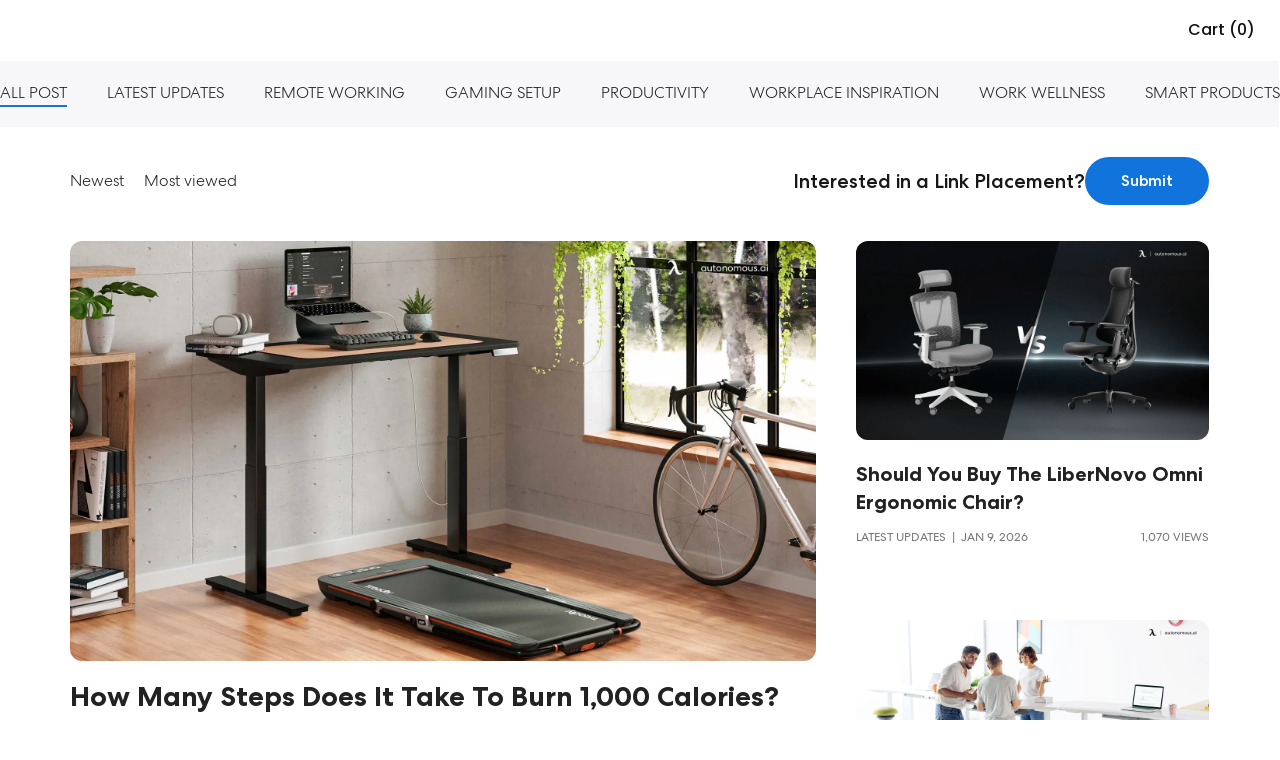

--- FILE ---
content_type: text/html; charset=utf-8
request_url: https://www.autonomous.ai/ourblog
body_size: 31000
content:
<!DOCTYPE html><html lang="en-US"><head><title>Autonomous Insights</title><meta name="description" content="Insights on using technology and innovation to be happier, healthier and more productive at work."/><meta name="keywords" content="autonomous desk, autonomous chair, smart desk, autonomous standing desk, standing desk, ergonomic office chair"/><meta property="og:title" content="Autonomous Insights"/><meta property="og:description" content="Insights on using technology and innovation to be happier, healthier and more productive at work."/><meta property="og:url" content="https://www.autonomous.ai/ourblog"/><meta property="og:image" content="https://cdn.autonomous.ai/static/upload/images/common/upload/20190816/hybrid462916d735.jpg"/><meta property="og:locale" content="en-US"/><meta property="og:site_name" content="autonomous"/><meta property="og:type" content="website"/><meta name="twitter:title" content="Autonomous Insights"/><meta name="twitter:description" content="Insights on using technology and innovation to be happier, healthier and more productive at work."/><meta name="twitter:image" content="https://cdn.autonomous.ai/static/upload/images/common/upload/20190816/hybrid462916d735.jpg"/><meta name="twitter:card" content="summary_large_image"/><meta name="twitter:site" content="@autonomousdotai"/><link rel="canonical" href="https://www.autonomous.ai/ourblog"/><meta name="robots" content="index, follow"/><meta name="all" content="index, follow"/><meta name="googlebot" content="index, follow"/><meta name="bingbot" content="index, follow"/><meta name="yahoobot" content="index, follow"/><meta name="slurp" content="index, follow"/><meta name="msnbot" content="index, follow"/><script id="schema-markup" type="application/ld+json">[{"@context":"https://schema.org","@type":"article","mainEntityOfPage":{"@type":"WebPage","@id":"https://www.autonomous.ai"},"headline":"Our blog","image":{"@type":"ImageObject","url":"https://cdn.autonomous.ai/static/upload/images/common/upload/20190816/hybrid462916d735.jpg"},"datePublished":"2018-11-2T22:39:27","dateModified":"2018-11-5T10:05:53","author":{"@type":"Person","name":"admin"},"publisher":{"@type":"Organization","name":"Autonomous Inc","alternateName":"Autonomous Smart Office","logo":{"@type":"ImageObject","url":"https://cdn.autonomous.ai/static/upload/images/common/upload/20200522/autonomous-logo-schema09d8a4d874.jpg"}}},{"@context":"https://schema.org","@type":"BreadcrumbList","itemListElement":[{"@type":"ListItem","position":1,"item":{"@type":"WebSite","id":"https://www.autonomous.ai","name":"Home"}},{"@type":"ListItem","position":2,"item":{"@type":"WebPage","id":"https://www.autonomous.ai/ourblog","name":"Our blog"}}]}]</script><link rel="dns-prefetch" href="https://cdn.autonomous.ai"/><link rel="dns-prefetch" href="https://thumbor.autonomous.ai"/><link rel="dns-prefetch" href="https://autonomous-analytics-qffztaoryq-uc.a.run.app"/><meta charSet="utf-8"/><meta name="viewport" content="minimum-scale=1, initial-scale=1, maximum-scale=1, width=device-width, shrink-to-fit=no, viewport-fit=cover"/><meta name="theme-color" content="#000000"/><meta name="author" content="Autonomous"/><meta name="copyright" content="Autonomous"/><meta name="revisit-after" content="1 days"/><meta name="search engine" content="www.google.com, www.google.co.uk, www.google.it, www.google.es, www.google.com.au, www.altaVista.com, www.aol.com, www.infoseek.com, www.excite.com, www.hotbot.com, www.lycos.com, www.magellan.com, www.cnet.com, www.voila.com, www.google.fr, www.yahoo.fr, www.yahoo.com, www.alltheweb.com, www.msn.com, www.netscape.com, www.nomade.com"/><meta name="DC.title" content="Autonomous"/><meta property="fb:pages" content="1682685481961325"/><meta name="robots" content="max-image-size: large"/><link rel="manifest" href="https://cdn.autonomous.ai/assets/manifest.json"/><link rel="icon" type="image/png" href="https://cdn.autonomous.ai/assets/icons/favicon.ico"/><link rel="icon" type="image/png" sizes="192x192" href="https://cdn.autonomous.ai/assets/icons/android-chrome-192x192.png"/><link rel="icon" type="image/png" sizes="512x512" href="https://cdn.autonomous.ai/assets/icons/icon-512x512.png"/><link rel="apple-touch-icon" sizes="144x144" href="https://cdn.autonomous.ai/assets/icons/apple-touch-icon.png"/><meta property="fb:app_id" content="380022628861188"/><meta name="google-site-verification" content="_cyMNDfytslnIxpL05bZ7U9ZS7RNoXV_QdRabn5mZ24"/><meta name="ahrefs-site-verification" content="5d773510f89696f6c271d13e729f6d1626f6b6b960a9aabadb8023e434548f23"/><meta name="p:domain_verify" content="80483e9abd5e61ea86d2a5c0e15e533f"/><meta name="dmca-site-verification" content="VWtPSEkwdm5wbmlrNmhFSmR1LzdMUUdhazRQaWZRWThnSVZndDh6TEU3bz01"/><meta name="ir-site-verification-token" content="-425363700"/><meta name="fc:frame" content="{&quot;version&quot;:&quot;next&quot;,&quot;imageUrl&quot;:&quot;https://cdn.autonomous.ai/production/ecm/250804/l4-2.jpg&quot;,&quot;button&quot;:{&quot;title&quot;:&quot;Shop&quot;,&quot;action&quot;:{&quot;type&quot;:&quot;launch_frame&quot;,&quot;url&quot;:&quot;https://autonomous.ai/&quot;,&quot;splashImageUrl&quot;:&quot;https://cdn.autonomous.ai/production/ecm/250804/l1.jpg&quot;,&quot;splashBackgroundColor&quot;:&quot;#ffffff&quot;,&quot;name&quot;:&quot;autonomous.ai&quot;}}}"/><meta name="next-head-count" content="49"/><link rel="preload" href="https://cdn.autonomous.ai/web-production/_next/static/media/b07887f1c414f9bd.p.woff2" as="font" type="font/woff2" crossorigin="anonymous"/><link rel="preload" href="https://cdn.autonomous.ai/web-production/_next/static/media/505a89127ca079b6.p.woff2" as="font" type="font/woff2" crossorigin="anonymous"/><link rel="preload" href="https://cdn.autonomous.ai/web-production/_next/static/media/b767de784075e849.p.woff2" as="font" type="font/woff2" crossorigin="anonymous"/><link rel="preload" href="https://cdn.autonomous.ai/web-production/_next/static/media/2221f61ded41eb6b.p.woff2" as="font" type="font/woff2" crossorigin="anonymous"/><link rel="preload" href="https://cdn.autonomous.ai/web-production/_next/static/media/e4af272ccee01ff0.p.woff2" as="font" type="font/woff2" crossorigin="anonymous"/><link rel="preload" href="https://cdn.autonomous.ai/web-production/_next/static/media/fe0777f1195381cb.p.woff2" as="font" type="font/woff2" crossorigin="anonymous"/><link rel="preload" href="https://cdn.autonomous.ai/web-production/_next/static/media/eafabf029ad39a43.p.woff2" as="font" type="font/woff2" crossorigin="anonymous"/><link rel="preload" href="https://cdn.autonomous.ai/web-production/_next/static/media/f10b8e9d91f3edcb.p.woff2" as="font" type="font/woff2" crossorigin="anonymous"/><link rel="preload" href="https://cdn.autonomous.ai/web-production/_next/static/media/8888a3826f4a3af4.p.woff2" as="font" type="font/woff2" crossorigin="anonymous"/><link rel="preload" href="https://cdn.autonomous.ai/web-production/_next/static/media/c3bc380753a8436c.p.woff2" as="font" type="font/woff2" crossorigin="anonymous"/><link rel="preload" href="https://cdn.autonomous.ai/web-production/_next/static/media/0484562807a97172.p.woff2" as="font" type="font/woff2" crossorigin="anonymous"/><link rel="preload" href="https://cdn.autonomous.ai/web-production/_next/static/css/8e74b62266867921.css" as="style"/><link rel="stylesheet" href="https://cdn.autonomous.ai/web-production/_next/static/css/8e74b62266867921.css" data-n-g=""/><link rel="preload" href="https://cdn.autonomous.ai/web-production/_next/static/css/cc77978a18f6b2f9.css" as="style"/><link rel="stylesheet" href="https://cdn.autonomous.ai/web-production/_next/static/css/cc77978a18f6b2f9.css" data-n-p=""/><link rel="preload" href="https://cdn.autonomous.ai/web-production/_next/static/css/299bc4c268e7f998.css" as="style"/><link rel="stylesheet" href="https://cdn.autonomous.ai/web-production/_next/static/css/299bc4c268e7f998.css"/><link rel="preload" href="https://cdn.autonomous.ai/web-production/_next/static/css/ab92b4e34cce27f1.css" as="style"/><link rel="stylesheet" href="https://cdn.autonomous.ai/web-production/_next/static/css/ab92b4e34cce27f1.css"/><link rel="preload" href="https://cdn.autonomous.ai/web-production/_next/static/css/430c9881a3cd74bb.css" as="style"/><link rel="stylesheet" href="https://cdn.autonomous.ai/web-production/_next/static/css/430c9881a3cd74bb.css"/><link rel="preload" href="https://cdn.autonomous.ai/web-production/_next/static/css/02ea08401b89a36c.css" as="style"/><link rel="stylesheet" href="https://cdn.autonomous.ai/web-production/_next/static/css/02ea08401b89a36c.css"/><noscript data-n-css=""></noscript><script defer="" nomodule="" src="https://cdn.autonomous.ai/web-production/_next/static/chunks/polyfills-c67a75d1b6f99dc8.js"></script><script defer="" src="https://cdn.autonomous.ai/web-production/_next/static/chunks/8033-27f7f2abcc766ac5.js"></script><script defer="" src="https://cdn.autonomous.ai/web-production/_next/static/chunks/4729.0d8a890a9f81e39d.js"></script><script defer="" src="https://cdn.autonomous.ai/web-production/_next/static/chunks/2819.1ab2e20c2c7bacd8.js"></script><script defer="" src="https://cdn.autonomous.ai/web-production/_next/static/chunks/6907-42a1636cb8f9f805.js"></script><script defer="" src="https://cdn.autonomous.ai/web-production/_next/static/chunks/7963.ceb2b5f101f8edcf.js"></script><script defer="" src="https://cdn.autonomous.ai/web-production/_next/static/chunks/6407-0ef38db83f51d919.js"></script><script defer="" src="https://cdn.autonomous.ai/web-production/_next/static/chunks/2951.22fa03e03a3478a0.js"></script><script defer="" src="https://cdn.autonomous.ai/web-production/_next/static/chunks/8965-b7e6711b5a4906b8.js"></script><script defer="" src="https://cdn.autonomous.ai/web-production/_next/static/chunks/6101.b5a80ca91d891b6e.js"></script><script defer="" src="https://cdn.autonomous.ai/web-production/_next/static/chunks/1053.7095ef78e8e6bccd.js"></script><script src="https://cdn.autonomous.ai/web-production/_next/static/chunks/webpack-b9c52302898a8f9e.js" defer=""></script><script src="https://cdn.autonomous.ai/web-production/_next/static/chunks/main-f67df17f-7a0194cdc816ccaa.js" defer=""></script><script src="https://cdn.autonomous.ai/web-production/_next/static/chunks/main-0fbe0e3f-9ee4d0319bfb17c6.js" defer=""></script><script src="https://cdn.autonomous.ai/web-production/_next/static/chunks/main-8cbd2506-a831fcd7682cd15d.js" defer=""></script><script src="https://cdn.autonomous.ai/web-production/_next/static/chunks/2870-5cf457d811b00b01.js" defer=""></script><script src="https://cdn.autonomous.ai/web-production/_next/static/chunks/9663-e6fee86dac258041.js" defer=""></script><script src="https://cdn.autonomous.ai/web-production/_next/static/chunks/4655-efcbaa0f65d8c017.js" defer=""></script><script src="https://cdn.autonomous.ai/web-production/_next/static/chunks/1010-2c7f85be589278e4.js" defer=""></script><script src="https://cdn.autonomous.ai/web-production/_next/static/chunks/1249-04486a0a93e46a4d.js" defer=""></script><script src="https://cdn.autonomous.ai/web-production/_next/static/chunks/5021-fa7aab3fd5714a85.js" defer=""></script><script src="https://cdn.autonomous.ai/web-production/_next/static/chunks/2337-08ac02a6658fd18e.js" defer=""></script><script src="https://cdn.autonomous.ai/web-production/_next/static/chunks/7487-5f45c352df3a77ad.js" defer=""></script><script src="https://cdn.autonomous.ai/web-production/_next/static/chunks/9917-183b7184d4fbb6cd.js" defer=""></script><script src="https://cdn.autonomous.ai/web-production/_next/static/chunks/2018-b8d050a81bdbed38.js" defer=""></script><script src="https://cdn.autonomous.ai/web-production/_next/static/chunks/7884-a735b4f968e451a0.js" defer=""></script><script src="https://cdn.autonomous.ai/web-production/_next/static/chunks/8100-1f0fbc3df1057cbb.js" defer=""></script><script src="https://cdn.autonomous.ai/web-production/_next/static/chunks/5150-0da017cf5acef78b.js" defer=""></script><script src="https://cdn.autonomous.ai/web-production/_next/static/chunks/1911-e838552c4bf7f6d6.js" defer=""></script><script src="https://cdn.autonomous.ai/web-production/_next/static/chunks/9077-ac5440580f11de59.js" defer=""></script><script src="https://cdn.autonomous.ai/web-production/_next/static/chunks/594-00e318ae16bf0d17.js" defer=""></script><script src="https://cdn.autonomous.ai/web-production/_next/static/chunks/pages/_app-70ba983e26a0fb42.js" defer=""></script><script src="https://cdn.autonomous.ai/web-production/_next/static/chunks/6470-5204683ac5d23ef2.js" defer=""></script><script src="https://cdn.autonomous.ai/web-production/_next/static/chunks/7575-4836ddc90ba77ed5.js" defer=""></script><script src="https://cdn.autonomous.ai/web-production/_next/static/chunks/863-f029df9662b6f479.js" defer=""></script><script src="https://cdn.autonomous.ai/web-production/_next/static/chunks/2474-9b37b3a713a3fb64.js" defer=""></script><script src="https://cdn.autonomous.ai/web-production/_next/static/chunks/3263-81dea0ee0451d23b.js" defer=""></script><script src="https://cdn.autonomous.ai/web-production/_next/static/chunks/708-e2b5945d78780dcf.js" defer=""></script><script src="https://cdn.autonomous.ai/web-production/_next/static/chunks/1655-62b9511c9b8c2edd.js" defer=""></script><script src="https://cdn.autonomous.ai/web-production/_next/static/chunks/2077-6509c33f72dbd468.js" defer=""></script><script src="https://cdn.autonomous.ai/web-production/_next/static/chunks/5343-678349a00be394fe.js" defer=""></script><script src="https://cdn.autonomous.ai/web-production/_next/static/chunks/6066-f38cddcad5ea017d.js" defer=""></script><script src="https://cdn.autonomous.ai/web-production/_next/static/chunks/2141-52332b5bda9b1284.js" defer=""></script><script src="https://cdn.autonomous.ai/web-production/_next/static/chunks/7930-fa3b8e9127461447.js" defer=""></script><script src="https://cdn.autonomous.ai/web-production/_next/static/chunks/pages/ourblog-874abe11c04b44ba.js" defer=""></script><script src="https://cdn.autonomous.ai/web-production/_next/static/LCsjeF6ycjkUiORpFsB2x/_buildManifest.js" defer=""></script><script src="https://cdn.autonomous.ai/web-production/_next/static/LCsjeF6ycjkUiORpFsB2x/_ssgManifest.js" defer=""></script><style id="__jsx-3562873986">:root{--centrano2-font:'__centraNo2Font_7ac147', '__centraNo2Font_Fallback_7ac147';--poppins-font:'__Poppins_70ef0b', '__Poppins_Fallback_70ef0b'}</style></head><body><div id="__next"><div class="jsx-3562873986 app __className_7ac147 __variable_70ef0b __variable_968fd8"><div style="padding-top:0;padding-bottom:0;padding-left:0;padding-right:0"><div class="DefaultLayout_wrapper__P74AD"><div class="_ourblog"><div></div><div style="height:0"></div><div class="Header_wrapper__MN1c6 extraContainer"><div class="Header_container__YUy1r container"><div class="Header_left__H08nf"><a href="/"><div class="AutoImage_wrapper__KhUNM Header_logo__6nQsH AutoImage_loading__mYsTJ" style="aspect-ratio:5.583333333333333"><img alt="Image" src="https://cdn.autonomous.ai/production/ecm/250411/Logo-Web-Desk(1).svg" decoding="async" data-nimg="fill" loading="lazy" style="position:absolute;height:100%;width:100%;left:0;top:0;right:0;bottom:0;color:transparent"/></div></a></div><div class="Header_center__9v2cE"><div class="Header_menu__KpbFV"></div></div><div class="Header_right__Nr74q"><div class="HeaderSearch_search__0g9Zy undefined"><div class="HeaderSearch_search__block_topbar__89N1j"><input type="text" placeholder="Search anything..." class="HeaderSearch_search__block_topbar__input__g7GKw"/></div><div class="HeaderSearch_search__block_modal__44sMl "><div class="HeaderSearch_search__block_wrapper__aVJ6M"></div><div class="HeaderSearch_search__block_top__GTvvC"><div class="HeaderSearch_relative__sa_QB container d-flex align-items-center h-100"><div class="HeaderSearch_search__block_logo__PfJpf d-none"><a title="Click go to homepage" href="/"><span class="HeaderSearch_search__block_logo__logo__vl8z9" style="display:flex"><span class="sr-only">Autonomous</span></span></a></div><div class="HeaderSearch_search__block_wrap__ZI4_s"><div class="HeaderSearch_search__block_search__Q_dBP"><img src="https://cdn.autonomous.ai/production/ecm/250409/search.svg" class="HeaderSearch_search__block_search_icon__I5klF" alt="Icon Search"/><input type="text" placeholder="What will make you happier at work?" class="HeaderSearch_search__block_search_input__7SOOx" value=""/><span class="HeaderSearch_search__block_search_icon_close__F3Ynk"></span></div><div class="HeaderSearch_search__block_search__result__Rf2eN"><div class="HeaderSearch_search__block_wrap__ZI4_s"><div class="HeaderSearch_products__9n1Nz"><h3 class="title"></h3><div class="content HeaderSearch_searching__5iCbA"></div></div></div></div></div></div></div></div></div><div class="Country_country___qZo7"><div class="Country_positionRelative__Pgfyh positionRelative"><button type="button" data-cy="location" aria-label="Button choice language" class="undefined"><span class="Country_country__name__UIr_r country__name"><span class="flag flag-us"></span></span></button></div></div><div class="CartIcon_cartIcon__bjGtK CartIcon_CartEmpty__lwKED"><span class="CartIcon_qtyLabel__3hDR_">Cart (0)</span></div></div></div><div class="Header_subMenu__mglDg"><div class="Header_productWrapper__4zozk"></div></div><div class="NotiBar_notiBar__2ZRuc"></div></div><main><div class="Blog_Blog__rFbAK"><div class="Blog_Blog__SliderWrapper__4HhzL"><div class="slick-slider slick-initialized"><div class="slick-list"><div class="slick-track" style="width:100%;left:0%"><div data-index="0" class="slick-slide slick-active slick-current" tabindex="-1" aria-hidden="false" style="outline:none;width:100%"></div></div></div></div></div><div class="FilterCategory_FilterCategory__CategoryBlog__Yam6p"><div class="container"><ul class="FilterCategory_FilterCategory__gkHLH"><li class="FilterCategory_FilterCategory__active__cNdqP"><a href="/ourblog"><span>All Post</span></a></li><li class=""><a href="/ourblog/category/latest-updates"><span>Latest Updates</span></a></li><li class=""><a href="/ourblog/category/remote-working"><span>Remote Working</span></a></li><li class=""><a href="/ourblog/category/gaming-setup"><span>Gaming Setup</span></a></li><li class=""><a href="/ourblog/category/Productivity"><span>Productivity</span></a></li><li class=""><a href="/ourblog/category/workplace-inspiration"><span>Workplace Inspiration</span></a></li><li class=""><a href="/ourblog/category/work-wellness"><span>Work Wellness</span></a></li><li class=""><a href="/ourblog/category/smart-products"><span>Smart Products</span></a></li></ul></div></div><div><div class="container"><div class="row"><div class="col-12"><div class="Blog_FilterWithSearch__mhvLQ"><div class="d-md-flex justify-content-between align-items-center"><div><ul class="FilterWithSearchBox_FilterWithSearchBox__FilterBlock__QScw1"><li role="presentation" class=""><span>Newest</span></li><li role="presentation" class=""><span>Most viewed</span></li><li><div class="FilterWithSearchBox_FilterWithSearchBox__FormSearch__oImb9"><div class="d-none"><form action="#" class="FilterWithSearchBox_SearchBlog__zJ9Ep"><div class="Input_Input__xc9uD"><input id="search-blog-filter-with-search-box" name="textSearch" class="" type="text" maxLength="300" value=""/><label role="presentation" for="search-blog-filter-with-search-box">Search...<span>*</span></label></div></form></div></div></li></ul></div><div class="FilterWithSearchBox_FilterWithSearchBox__FormSearchWrapper__rFZMS"><div class="LinkCollaboration_wrapper__sJ8XH"><p class="LinkCollaboration_title__ri77J">Interested in a Link Placement?</p><button class="LinkCollaboration_btnSubmit__YHojs">Submit</button></div></div></div></div></div></div></div></div><div class="Blog_positionRelative__7GRuu container"><div class="undefined Blog_customLoadmore__1dGpX"><div><div class="Blog_ListPost__IYjtZ"><div class="Blog_colPost__Bhpgq"><div><a class="Post_Post__PostThumb__GJlqy" href="/ourblog/how-many-steps-does-it-take-to-burn-1000-calories"><img alt="How Many Steps Does It Take to Burn 1,000 Calories?" src="https://cdn.autonomous.ai/production/ecm/260113/how-many-steps-does-it-take-to-burn-1000-calories.webp" width="920" height="517" decoding="async" data-nimg="1" class=" core-img" loading="lazy" style="color:transparent;max-width:100%;max-height:100%;height:auto;aspect-ratio:920/517;object-fit:cover;background-size:cover;background-position:50% 50%;background-repeat:no-repeat;background-image:url(&quot;data:image/svg+xml;charset=utf-8,%3Csvg xmlns=&#x27;http%3A//www.w3.org/2000/svg&#x27; viewBox=&#x27;0 0 920 517&#x27;%3E%3Cfilter id=&#x27;b&#x27; color-interpolation-filters=&#x27;sRGB&#x27;%3E%3CfeGaussianBlur stdDeviation=&#x27;20&#x27;/%3E%3C/filter%3E%3Cimage preserveAspectRatio=&#x27;none&#x27; filter=&#x27;url(%23b)&#x27; x=&#x27;0&#x27; y=&#x27;0&#x27; height=&#x27;100%25&#x27; width=&#x27;100%25&#x27; href=&#x27;[data-uri]&#x27;/%3E%3C/svg%3E&quot;)"/></a><div class="Post_Post__PostBlock__3zv_T"><a class="Post_Post__PostLink__txwkL" href="/ourblog/how-many-steps-does-it-take-to-burn-1000-calories">How Many Steps Does It Take to Burn 1,000 Calories?</a><p class="Post_Post__PostSummary__frVe6">Learn how many steps or miles it takes to burn 1,000 calories based on weight, pace, and daily activity. Includes a simple calculator and real examples.</p><div class="Post_Post__PostAuthor__zga4J"><span>Work Wellness<!-- -->  |  <!-- -->Jan 12, 2026</span>  <span>134 views</span></div></div></div></div><div class="Blog_colPost__Bhpgq"><div><a class="Post_Post__PostThumb__GJlqy" href="/ourblog/should-you-buy-the-libernovo-omni-dynamic-ergonomic-chair"><img alt="Should You Buy the LiberNovo Omni Ergonomic Chair?" src="https://cdn.autonomous.ai/production/ecm/260109/should-you-buy-the-libernovo-omni-dynamic-ergonomic-chair.webp" width="533" height="300" decoding="async" data-nimg="1" class=" core-img" loading="lazy" style="color:transparent;max-width:100%;max-height:100%;height:auto;aspect-ratio:533/300;object-fit:cover;background-size:cover;background-position:50% 50%;background-repeat:no-repeat;background-image:url(&quot;data:image/svg+xml;charset=utf-8,%3Csvg xmlns=&#x27;http%3A//www.w3.org/2000/svg&#x27; viewBox=&#x27;0 0 533 300&#x27;%3E%3Cfilter id=&#x27;b&#x27; color-interpolation-filters=&#x27;sRGB&#x27;%3E%3CfeGaussianBlur stdDeviation=&#x27;20&#x27;/%3E%3C/filter%3E%3Cimage preserveAspectRatio=&#x27;none&#x27; filter=&#x27;url(%23b)&#x27; x=&#x27;0&#x27; y=&#x27;0&#x27; height=&#x27;100%25&#x27; width=&#x27;100%25&#x27; href=&#x27;[data-uri]&#x27;/%3E%3C/svg%3E&quot;)"/></a><div class="Post_Post__PostBlock__3zv_T"><a class="Post_Post__PostLink__txwkL" href="/ourblog/should-you-buy-the-libernovo-omni-dynamic-ergonomic-chair">Should You Buy the LiberNovo Omni Ergonomic Chair?</a><div class="Post_Post__PostAuthor__zga4J"><span>Latest Updates<!-- -->  |  <!-- -->Jan 9, 2026</span>  <span>1,070 views</span></div></div></div></div><div class="Blog_colPost__Bhpgq"><div><a class="Post_Post__PostThumb__GJlqy" href="/ourblog/garage-employee-discount"><img alt="What Is the Garage Employee Discount? A Complete Guide" src="https://cdn.autonomous.ai/production/ecm/260109/Garage-employee-discount.webp" width="533" height="300" decoding="async" data-nimg="1" class=" core-img" loading="lazy" style="color:transparent;max-width:100%;max-height:100%;height:auto;aspect-ratio:533/300;object-fit:cover;background-size:cover;background-position:50% 50%;background-repeat:no-repeat;background-image:url(&quot;data:image/svg+xml;charset=utf-8,%3Csvg xmlns=&#x27;http%3A//www.w3.org/2000/svg&#x27; viewBox=&#x27;0 0 533 300&#x27;%3E%3Cfilter id=&#x27;b&#x27; color-interpolation-filters=&#x27;sRGB&#x27;%3E%3CfeGaussianBlur stdDeviation=&#x27;20&#x27;/%3E%3C/filter%3E%3Cimage preserveAspectRatio=&#x27;none&#x27; filter=&#x27;url(%23b)&#x27; x=&#x27;0&#x27; y=&#x27;0&#x27; height=&#x27;100%25&#x27; width=&#x27;100%25&#x27; href=&#x27;[data-uri]&#x27;/%3E%3C/svg%3E&quot;)"/></a><div class="Post_Post__PostBlock__3zv_T"><a class="Post_Post__PostLink__txwkL" href="/ourblog/garage-employee-discount">What Is the Garage Employee Discount? A Complete Guide</a><div class="Post_Post__PostAuthor__zga4J"><span>Latest Updates<!-- -->  |  <!-- -->Jan 8, 2026</span>  <span>960 views</span></div></div></div></div><div class="Blog_colPost__Bhpgq"><div><a class="Post_Post__PostThumb__GJlqy" href="/ourblog/spirit-halloween-employee-discounts-and-benefits"><img alt="Spirit Halloween Employee Discounts and Benefits" src="https://cdn.autonomous.ai/production/ecm/260107/spirit-halloween-employee-discounts-and-benefits.webp" width="533" height="300" decoding="async" data-nimg="1" class=" core-img" loading="lazy" style="color:transparent;max-width:100%;max-height:100%;height:auto;aspect-ratio:533/300;object-fit:cover;background-size:cover;background-position:50% 50%;background-repeat:no-repeat;background-image:url(&quot;data:image/svg+xml;charset=utf-8,%3Csvg xmlns=&#x27;http%3A//www.w3.org/2000/svg&#x27; viewBox=&#x27;0 0 533 300&#x27;%3E%3Cfilter id=&#x27;b&#x27; color-interpolation-filters=&#x27;sRGB&#x27;%3E%3CfeGaussianBlur stdDeviation=&#x27;20&#x27;/%3E%3C/filter%3E%3Cimage preserveAspectRatio=&#x27;none&#x27; filter=&#x27;url(%23b)&#x27; x=&#x27;0&#x27; y=&#x27;0&#x27; height=&#x27;100%25&#x27; width=&#x27;100%25&#x27; href=&#x27;[data-uri]&#x27;/%3E%3C/svg%3E&quot;)"/></a><div class="Post_Post__PostBlock__3zv_T"><a class="Post_Post__PostLink__txwkL" href="/ourblog/spirit-halloween-employee-discounts-and-benefits">Spirit Halloween Employee Discounts and Benefits</a><div class="Post_Post__PostAuthor__zga4J"><span>Remote Working<!-- -->  |  <!-- -->Jan 7, 2026</span>  <span>263 views</span></div></div></div></div><div class="Blog_colPost__Bhpgq"><div><a class="Post_Post__PostThumb__GJlqy" href="/ourblog/japanese-new-year-gifts"><img alt="Japanese New Year Gifts: What They Mean &amp; How to Give" src="https://cdn.autonomous.ai/production/ecm/260107/happy-new-year18.webp" width="533" height="300" decoding="async" data-nimg="1" class=" core-img" loading="lazy" style="color:transparent;max-width:100%;max-height:100%;height:auto;aspect-ratio:533/300;object-fit:cover;background-size:cover;background-position:50% 50%;background-repeat:no-repeat;background-image:url(&quot;data:image/svg+xml;charset=utf-8,%3Csvg xmlns=&#x27;http%3A//www.w3.org/2000/svg&#x27; viewBox=&#x27;0 0 533 300&#x27;%3E%3Cfilter id=&#x27;b&#x27; color-interpolation-filters=&#x27;sRGB&#x27;%3E%3CfeGaussianBlur stdDeviation=&#x27;20&#x27;/%3E%3C/filter%3E%3Cimage preserveAspectRatio=&#x27;none&#x27; filter=&#x27;url(%23b)&#x27; x=&#x27;0&#x27; y=&#x27;0&#x27; height=&#x27;100%25&#x27; width=&#x27;100%25&#x27; href=&#x27;[data-uri]&#x27;/%3E%3C/svg%3E&quot;)"/></a><div class="Post_Post__PostBlock__3zv_T"><a class="Post_Post__PostLink__txwkL" href="/ourblog/japanese-new-year-gifts">Japanese New Year Gifts: What They Mean &amp; How to Give</a><div class="Post_Post__PostAuthor__zga4J"><span>Latest Updates<!-- -->  |  <!-- -->Jan 7, 2026</span>  <span>784 views</span></div></div></div></div><div class="Blog_colPost__Bhpgq"><div><a class="Post_Post__PostThumb__GJlqy" href="/ourblog/vietnamese-new-year-gifts"><img alt="12 Vietnamese New Year Gifts for Luck &amp; Prosperity" src="https://cdn.autonomous.ai/production/ecm/260107/happy-new-year1.webp" width="533" height="300" decoding="async" data-nimg="1" class=" core-img" loading="lazy" style="color:transparent;max-width:100%;max-height:100%;height:auto;aspect-ratio:533/300;object-fit:cover;background-size:cover;background-position:50% 50%;background-repeat:no-repeat;background-image:url(&quot;data:image/svg+xml;charset=utf-8,%3Csvg xmlns=&#x27;http%3A//www.w3.org/2000/svg&#x27; viewBox=&#x27;0 0 533 300&#x27;%3E%3Cfilter id=&#x27;b&#x27; color-interpolation-filters=&#x27;sRGB&#x27;%3E%3CfeGaussianBlur stdDeviation=&#x27;20&#x27;/%3E%3C/filter%3E%3Cimage preserveAspectRatio=&#x27;none&#x27; filter=&#x27;url(%23b)&#x27; x=&#x27;0&#x27; y=&#x27;0&#x27; height=&#x27;100%25&#x27; width=&#x27;100%25&#x27; href=&#x27;[data-uri]&#x27;/%3E%3C/svg%3E&quot;)"/></a><div class="Post_Post__PostBlock__3zv_T"><a class="Post_Post__PostLink__txwkL" href="/ourblog/vietnamese-new-year-gifts">12 Vietnamese New Year Gifts for Luck &amp; Prosperity</a><div class="Post_Post__PostAuthor__zga4J"><span>Latest Updates<!-- -->  |  <!-- -->Jan 6, 2026</span>  <span>345 views</span></div></div></div></div><div class="Blog_colPost__Bhpgq"><div><a class="Post_Post__PostThumb__GJlqy" href="/ourblog/lunar-new-year-gift-sets"><img alt="Best Lunar New Year Gift Sets That Bring People Together" src="https://cdn.autonomous.ai/production/ecm/260106/lunar-new-year-gift-set.webp" width="533" height="300" decoding="async" data-nimg="1" class=" core-img" loading="lazy" style="color:transparent;max-width:100%;max-height:100%;height:auto;aspect-ratio:533/300;object-fit:cover;background-size:cover;background-position:50% 50%;background-repeat:no-repeat;background-image:url(&quot;data:image/svg+xml;charset=utf-8,%3Csvg xmlns=&#x27;http%3A//www.w3.org/2000/svg&#x27; viewBox=&#x27;0 0 533 300&#x27;%3E%3Cfilter id=&#x27;b&#x27; color-interpolation-filters=&#x27;sRGB&#x27;%3E%3CfeGaussianBlur stdDeviation=&#x27;20&#x27;/%3E%3C/filter%3E%3Cimage preserveAspectRatio=&#x27;none&#x27; filter=&#x27;url(%23b)&#x27; x=&#x27;0&#x27; y=&#x27;0&#x27; height=&#x27;100%25&#x27; width=&#x27;100%25&#x27; href=&#x27;[data-uri]&#x27;/%3E%3C/svg%3E&quot;)"/></a><div class="Post_Post__PostBlock__3zv_T"><a class="Post_Post__PostLink__txwkL" href="/ourblog/lunar-new-year-gift-sets">Best Lunar New Year Gift Sets That Bring People Together</a><div class="Post_Post__PostAuthor__zga4J"><span>Latest Updates<!-- -->  |  <!-- -->Jan 6, 2026</span>  <span>630 views</span></div></div></div></div><div class="Blog_colPost__Bhpgq"><div><a class="Post_Post__PostThumb__GJlqy" href="/ourblog/best-fitness-apps-for-weight-loss"><img alt="15 Best Fitness Apps for Weight Loss" src="https://cdn.autonomous.ai/production/ecm/251231/best-fitness-apps-for-weight-loss.webp" width="533" height="300" decoding="async" data-nimg="1" class=" core-img" loading="lazy" style="color:transparent;max-width:100%;max-height:100%;height:auto;aspect-ratio:533/300;object-fit:cover;background-size:cover;background-position:50% 50%;background-repeat:no-repeat;background-image:url(&quot;data:image/svg+xml;charset=utf-8,%3Csvg xmlns=&#x27;http%3A//www.w3.org/2000/svg&#x27; viewBox=&#x27;0 0 533 300&#x27;%3E%3Cfilter id=&#x27;b&#x27; color-interpolation-filters=&#x27;sRGB&#x27;%3E%3CfeGaussianBlur stdDeviation=&#x27;20&#x27;/%3E%3C/filter%3E%3Cimage preserveAspectRatio=&#x27;none&#x27; filter=&#x27;url(%23b)&#x27; x=&#x27;0&#x27; y=&#x27;0&#x27; height=&#x27;100%25&#x27; width=&#x27;100%25&#x27; href=&#x27;[data-uri]&#x27;/%3E%3C/svg%3E&quot;)"/></a><div class="Post_Post__PostBlock__3zv_T"><a class="Post_Post__PostLink__txwkL" href="/ourblog/best-fitness-apps-for-weight-loss">15 Best Fitness Apps for Weight Loss</a><div class="Post_Post__PostAuthor__zga4J"><span>Work Wellness<!-- -->  |  <!-- -->Dec 31, 2025</span>  <span>502 views</span></div></div></div></div><div class="Blog_colPost__Bhpgq"><div><a class="Post_Post__PostThumb__GJlqy" href="/ourblog/feng-shui-2026-for-office-and-home-office-setup"><img alt="Feng Shui 2026 for Office and Home Office Setup" src="https://cdn.autonomous.ai/production/ecm/251230/feng-shui-2026-for-office-and-home-office-setup.webp" width="533" height="300" decoding="async" data-nimg="1" class=" core-img" loading="lazy" style="color:transparent;max-width:100%;max-height:100%;height:auto;aspect-ratio:533/300;object-fit:cover;background-size:cover;background-position:50% 50%;background-repeat:no-repeat;background-image:url(&quot;data:image/svg+xml;charset=utf-8,%3Csvg xmlns=&#x27;http%3A//www.w3.org/2000/svg&#x27; viewBox=&#x27;0 0 533 300&#x27;%3E%3Cfilter id=&#x27;b&#x27; color-interpolation-filters=&#x27;sRGB&#x27;%3E%3CfeGaussianBlur stdDeviation=&#x27;20&#x27;/%3E%3C/filter%3E%3Cimage preserveAspectRatio=&#x27;none&#x27; filter=&#x27;url(%23b)&#x27; x=&#x27;0&#x27; y=&#x27;0&#x27; height=&#x27;100%25&#x27; width=&#x27;100%25&#x27; href=&#x27;[data-uri]&#x27;/%3E%3C/svg%3E&quot;)"/></a><div class="Post_Post__PostBlock__3zv_T"><a class="Post_Post__PostLink__txwkL" href="/ourblog/feng-shui-2026-for-office-and-home-office-setup">Feng Shui 2026 for Office and Home Office Setup</a><div class="Post_Post__PostAuthor__zga4J"><span>Workplace Inspiration<!-- -->  |  <!-- -->Dec 30, 2025</span>  <span>786 views</span></div></div></div></div><div class="Blog_colPost__Bhpgq"><div><a class="Post_Post__PostThumb__GJlqy" href="/ourblog/ergochair-pro-vs-ultra-2"><img alt="ErgoChair Pro vs Ultra 2: Which One Is Right for You?" src="https://cdn.autonomous.ai/production/ecm/251229/ErgoChairProvs.ErgoChairUltra2.webp" width="533" height="300" decoding="async" data-nimg="1" class=" core-img" loading="lazy" style="color:transparent;max-width:100%;max-height:100%;height:auto;aspect-ratio:533/300;object-fit:cover;background-size:cover;background-position:50% 50%;background-repeat:no-repeat;background-image:url(&quot;data:image/svg+xml;charset=utf-8,%3Csvg xmlns=&#x27;http%3A//www.w3.org/2000/svg&#x27; viewBox=&#x27;0 0 533 300&#x27;%3E%3Cfilter id=&#x27;b&#x27; color-interpolation-filters=&#x27;sRGB&#x27;%3E%3CfeGaussianBlur stdDeviation=&#x27;20&#x27;/%3E%3C/filter%3E%3Cimage preserveAspectRatio=&#x27;none&#x27; filter=&#x27;url(%23b)&#x27; x=&#x27;0&#x27; y=&#x27;0&#x27; height=&#x27;100%25&#x27; width=&#x27;100%25&#x27; href=&#x27;[data-uri]&#x27;/%3E%3C/svg%3E&quot;)"/></a><div class="Post_Post__PostBlock__3zv_T"><a class="Post_Post__PostLink__txwkL" href="/ourblog/ergochair-pro-vs-ultra-2">ErgoChair Pro vs Ultra 2: Which One Is Right for You?</a><div class="Post_Post__PostAuthor__zga4J"><span>Smart Products<!-- -->  |  <!-- -->Dec 28, 2025</span>  <span>701 views</span></div></div></div></div><div class="Blog_colPost__Bhpgq"><div><a class="Post_Post__PostThumb__GJlqy" href="/ourblog/lunar-new-year-2026-zodiac-the-year-of-the-fire-horse"><img alt="Lunar New Year 2026 Zodiac - The Year of the Fire Horse" src="https://cdn.autonomous.ai/production/ecm/251229/lunar-new-year-2026-zodiac-the-year-of-the-fire-horse.webp" width="533" height="300" decoding="async" data-nimg="1" class=" core-img" loading="lazy" style="color:transparent;max-width:100%;max-height:100%;height:auto;aspect-ratio:533/300;object-fit:cover;background-size:cover;background-position:50% 50%;background-repeat:no-repeat;background-image:url(&quot;data:image/svg+xml;charset=utf-8,%3Csvg xmlns=&#x27;http%3A//www.w3.org/2000/svg&#x27; viewBox=&#x27;0 0 533 300&#x27;%3E%3Cfilter id=&#x27;b&#x27; color-interpolation-filters=&#x27;sRGB&#x27;%3E%3CfeGaussianBlur stdDeviation=&#x27;20&#x27;/%3E%3C/filter%3E%3Cimage preserveAspectRatio=&#x27;none&#x27; filter=&#x27;url(%23b)&#x27; x=&#x27;0&#x27; y=&#x27;0&#x27; height=&#x27;100%25&#x27; width=&#x27;100%25&#x27; href=&#x27;[data-uri]&#x27;/%3E%3C/svg%3E&quot;)"/></a><div class="Post_Post__PostBlock__3zv_T"><a class="Post_Post__PostLink__txwkL" href="/ourblog/lunar-new-year-2026-zodiac-the-year-of-the-fire-horse">Lunar New Year 2026 Zodiac - The Year of the Fire Horse</a><div class="Post_Post__PostAuthor__zga4J"><span>Latest Updates<!-- -->  |  <!-- -->Dec 29, 2025</span>  <span>803 views</span></div></div></div></div><div class="Blog_colPost__Bhpgq"><div><a class="Post_Post__PostThumb__GJlqy" href="/ourblog/new-year-gifts-for-mom"><img alt="15 Best New Year Gift Ideas for Mom" src="https://cdn.autonomous.ai/production/ecm/251226/new-year-gifts-for-mom.webp" width="533" height="300" decoding="async" data-nimg="1" class=" core-img" loading="lazy" style="color:transparent;max-width:100%;max-height:100%;height:auto;aspect-ratio:533/300;object-fit:cover;background-size:cover;background-position:50% 50%;background-repeat:no-repeat;background-image:url(&quot;data:image/svg+xml;charset=utf-8,%3Csvg xmlns=&#x27;http%3A//www.w3.org/2000/svg&#x27; viewBox=&#x27;0 0 533 300&#x27;%3E%3Cfilter id=&#x27;b&#x27; color-interpolation-filters=&#x27;sRGB&#x27;%3E%3CfeGaussianBlur stdDeviation=&#x27;20&#x27;/%3E%3C/filter%3E%3Cimage preserveAspectRatio=&#x27;none&#x27; filter=&#x27;url(%23b)&#x27; x=&#x27;0&#x27; y=&#x27;0&#x27; height=&#x27;100%25&#x27; width=&#x27;100%25&#x27; href=&#x27;[data-uri]&#x27;/%3E%3C/svg%3E&quot;)"/></a><div class="Post_Post__PostBlock__3zv_T"><a class="Post_Post__PostLink__txwkL" href="/ourblog/new-year-gifts-for-mom">15 Best New Year Gift Ideas for Mom</a><div class="Post_Post__PostAuthor__zga4J"><span>Latest Updates<!-- -->  |  <!-- -->Dec 26, 2025</span>  <span>948 views</span></div></div></div></div></div></div><div class="LoadMoreContainer_LoadMoreContainer__loadMoreContainer___yI_Q"><button type="button" class="LoadMoreContainer_LoadMoreContainer__loadMoreBtn__aAX_K btn btn-primary">Load more</button></div></div></div><section class="Blog_customBreabcrumb__FfXwB"><section class="Breadcrumb_Breadcrumb__wunQy"><div class="container"><div class="Breadcrumb_Breadcrumb__list__os_GO breadcrumbList"><div class="Breadcrumb_Breadcrumb__item__0hb_l breadcrumbItem"><a class="Breadcrumb_Breadcrumb__link__hRIuL small-3" href="/">Home</a></div><div class="Breadcrumb_Breadcrumb__item__0hb_l breadcrumbItem Breadcrumb_Breadcrumb__item_active__k621I"><span class="Breadcrumb_Breadcrumb__devider__egt0U small-3">/</span><span class="Breadcrumb_Breadcrumb__link__hRIuL Breadcrumb_Breadcrumb__active__5h4Ds small-3">Ourblog</span></div></div></div></section></section></div></main><footer class="Footer_Footer__PTdG8 footer extraContainer"><div class="container__extract container"><div class="Footer_Footer_top__6VVQf row"><div class="col-xl-8 col-md-12"><div class="row"><div class="Footer_Footer__menuGroup__GxMCo col-sm-4 col-6"><div class="Footer_title__i6_9F">Autonomous</div><ul class="Footer_listLink__1_yM0"><li><button type="button"><a href="/about" target="_blank">Our Story</a></button></li><li><button type="button"><a href="/ourblog" target="_blank">Blog</a></button></li><li><button type="button"><a href="/help-center/policies/shipping-policy" target="_blank">Shipping Policy</a></button></li><li><button type="button"><a href="/help-center/policies/trial-return-exchange-policy" target="_blank">Trial &amp; Return Policy</a></button></li><li><button type="button"><a href="/help-center/policies/warranty-policy" target="_blank">Warranty Policy</a></button></li><li><button type="button"><a href="/terms-of-use" target="_blank">Terms of Service</a></button></li><li><button type="button"><a href="/privacy" target="_blank">Privacy Policy</a></button></li><li><button type="button"><a href="/help-center/policies/dropship-product-tou" target="_blank">Dropship Products Policy</a></button></li></ul></div><div class="Footer_Footer__menuGroup__GxMCo col-sm-4 col-6"><div class="Footer_title__i6_9F">Shop Online</div><ul class="Footer_listLink__1_yM0"><li><button type="button"><a href="/standing-desks" target="_blank">Standing Desks</a></button></li><li><button type="button"><a href="/office-chairs" target="_blank">Office Chairs</a></button></li><li><button type="button"><a href="/office-accessories" target="_blank">Accessories</a></button></li><li><button type="button"><a href="/home-office" target="_blank">Home Office</a></button></li><li><button type="button"><a href="/height-adjustable-standing-desk-designer" target="_blank">Designer Desks</a></button></li><li><button type="button"><a href="/height-adjustable-standing-desk-developer" target="_blank">Developer Desks</a></button></li><li><button type="button"><a href="/height-adjustable-standing-desk-crypto-traders" target="_blank">Trader Desks</a></button></li><li><button type="button"><a href="/gaming-setup" target="_blank">Gaming Setup</a></button></li><li><button type="button"><a href="/gaming-desk-height-adjustable" target="_blank">Standing Gaming Desk</a></button></li><li><button type="button"><a href="/education" target="_blank">Education Store</a></button></li><li><button type="button"><a href="/government" target="_blank">Government Store</a></button></li><li><button type="button"><a href="/ai" target="_blank">AI Startups Store</a></button></li></ul></div><div class="Footer_Footer__menuGroup__GxMCo col-sm-4 col-6"><div class="Footer_title__i6_9F">Get In Touch</div><ul class="Footer_listLink__1_yM0"><li><button type="button"><a href="/help-center" target="_blank">Help Center</a></button></li><li><button type="button"><a href="/help-center#help-center-contact" target="_blank">Contact us</a></button></li><li><button type="button"><a href="/track-your-order" target="_blank">Track your order</a></button></li><li><button type="button"><a href="/press-feature" target="_blank">Press Feature</a></button></li><li><button type="button"><a href="/influencer-review" target="_blank">Influencer Program</a></button></li><li><button type="button"><a href="/customer/bulk-order-referrals" target="_blank">Bulk Order Referral</a></button></li><li><button type="button"><a href="https://www.linkedin.com/company/autonomousdotai/" target="_blank">Job Opportunities</a></button></li><li><button type="button"><a href="/" target="_blank">Riverside, California 8am - 5pm PT</a></button></li></ul></div></div></div><div class="Footer_footer__form__3ZxTZ col-xl-4 col-md-12"><div class="Footer_title__i6_9F">Stay connected with us!</div><p class="Footer_Footer_registerText__vy0sA">Subscribe to our weekly updates to stay in the loop about our latest innovations and community news!</p><div class="Footer_Footer_newsletter__5ypfV"><form action="#"><div class="Input_Input__xc9uD"><input id="emailFooter" name="emailFooter" class="Footer_Footer_inputEmail__wrBjF" value=""/><label role="presentation" for="emailFooter">Your email address</label></div><button type="submit" class="Button_Button__AqDze Footer_Footer_buttonSubscribe__cIMod Button_Button__outline-primary__3WaHp Button_Button__md___Ag86">Subscribe</button></form></div><div class="SocialNetwork_SocialNetwork__8W12j Footer_footerSocial__OWk7L"><a target="_blank" title="twitter" href="https://x.com/autonomous_labs"><img alt="twitter" src="https://cdn.autonomous.ai/development/ecm/231225/twitter-x-Gray.svg" width="14" height="11" decoding="async" data-nimg="1" class=" core-img" loading="lazy" style="color:transparent;max-width:100%;max-height:100%;height:auto;aspect-ratio:14/11;object-fit:cover"/></a><a target="_blank" title="reddit" href="https://www.reddit.com/r/AutonomousLounge/?rdt=33549"><img alt="reddit" src="https://cdn.autonomous.ai/production/ecm/240802/Reddit.svg" width="14" height="11" decoding="async" data-nimg="1" class=" core-img" loading="lazy" style="color:transparent;max-width:100%;max-height:100%;height:auto;aspect-ratio:14/11;object-fit:cover"/></a><a target="_blank" title="instagram" href="https://www.instagram.com/autonomousdotai"><img alt="instagram" src="https://cdn.autonomous.ai/static/upload/images/common/upload/20210518/instagrama1b6a85199.svg" width="15" height="15" decoding="async" data-nimg="1" class=" core-img" loading="lazy" style="color:transparent;max-width:100%;max-height:100%;height:auto;aspect-ratio:15/15;object-fit:cover"/></a><a target="_blank" title="facebook" href="https://www.facebook.com/autonomousdotai"><img alt="facebook" src="https://cdn.autonomous.ai/static/upload/images/common/upload/20210518/facebook240ced99ef.svg" width="7" height="15" decoding="async" data-nimg="1" class=" core-img" loading="lazy" style="color:transparent;max-width:100%;max-height:100%;height:auto;aspect-ratio:7/15;object-fit:cover"/></a><a target="_blank" title="pin" href="https://www.pinterest.com/iamautonomous"><img alt="pin" src="https://cdn.autonomous.ai/static/upload/images/common/upload/20210518/pind1f602c3bd.svg" width="12" height="15" decoding="async" data-nimg="1" class=" core-img" loading="lazy" style="color:transparent;max-width:100%;max-height:100%;height:auto;aspect-ratio:12/15;object-fit:cover"/></a><a target="_blank" title="youtube" href="https://www.youtube.com/channel/UCwVcclBezpfRUog4h89DjIA"><img alt="youtube" src="https://cdn.autonomous.ai/static/upload/images/common/upload/20210518/youtube097acb293e.svg" width="15" height="11" decoding="async" data-nimg="1" class=" core-img" loading="lazy" style="color:transparent;max-width:100%;max-height:100%;height:auto;aspect-ratio:15/11;object-fit:cover"/></a></div><button type="button" class="Footer_chatWithUs__bF2tw"><img alt="autonomous.ai" src="https://cdn.autonomous.ai/production/ecm/240802/bubble-chat1.svg" width="20" height="20" decoding="async" data-nimg="1" class=" core-img" loading="lazy" style="color:transparent;max-width:100%;max-height:100%;height:auto;aspect-ratio:20/20;object-fit:cover"/><span>Chat with us</span></button><div class="trustpilotWidget" style="margin-top:10px"><div id="trustbox" class="trustpilot-widget" trustpilot-widget="trustpilot-widget" data-locale="en-US" data-template-id="53aa8807dec7e10d38f59f32" data-businessunit-id="5c643f4ddc82bd0001544134" data-style-height="90px" data-style-width="140px" data-theme="dark"><a href="https://www.trustpilot.com/review/autonomous.ai" target="_blank" rel="noopener noreferrer">Trustpilot</a></div></div></div></div><div class="Footer_Footer__servies__e7CRQ row"><div class="col-md-8"><ul class="Footer_listLink__1_yM0 Footer_Footer_bottomLink__ghEzw"><li><a href="/" target="_blank"><img alt="home" src="https://cdn.autonomous.ai/static/upload/images/common/upload/20210518/lamda400f12b0ac.svg" width="20" height="18" decoding="async" data-nimg="1" class="link core-img" loading="lazy" style="color:transparent;max-width:100%;max-height:100%;height:auto;aspect-ratio:20/18;object-fit:cover"/></a></li></ul></div><div class="Footer_Footer_service__nT2Gz col-md-4"><a title="DMCA.com Protection Status" class="Footer_dmcaBadge__rC_p6" target="_blank" rel="noopener" href="https://www.dmca.com/Protection/Status.aspx?ID=78ac0e46-eaa6-4f62-b713-b7cce48080b1"><img alt="DMCA.com Protection Status" src="https://cdn.autonomous.ai/static/upload/images/common/upload/20200806/dmca8310e5afe9.svg" width="61" height="24" decoding="async" data-nimg="1" class=" core-img" loading="lazy" style="color:transparent;max-width:100%;max-height:100%;height:auto;aspect-ratio:61/24;object-fit:cover"/></a><img alt="Amex" src="https://cdn.autonomous.ai/static/upload/images/common/upload/20210518/amex0714a84131.svg" width="38" height="24" decoding="async" data-nimg="1" class=" core-img" loading="lazy" style="color:transparent;max-width:100%;max-height:100%;height:auto;aspect-ratio:38/24;object-fit:cover"/><img alt="Master Card" src="https://cdn.autonomous.ai/static/upload/images/common/upload/20210518/master08dc65d3cb.svg" width="38" height="24" decoding="async" data-nimg="1" class=" core-img" loading="lazy" style="color:transparent;max-width:100%;max-height:100%;height:auto;aspect-ratio:38/24;object-fit:cover"/><img alt="Visa" src="https://cdn.autonomous.ai/static/upload/images/common/upload/20210518/visa6bc95e6f26.svg" width="38" height="24" decoding="async" data-nimg="1" class=" core-img" loading="lazy" style="color:transparent;max-width:100%;max-height:100%;height:auto;aspect-ratio:38/24;object-fit:cover"/></div></div><div class="row"><div class="col-md-12"><hr class="Footer_Footer_bottom___line__Xc4A_"/></div><div class="d-flex col-md-4"><div class="text-white mr-3">Deliver to</div><div><div class="FooterCountry_positionRelative__hI2Zc positionRelative"><button type="button" data-cy="location" aria-label="Button choice language" class="undefined"><span class="d-lg-inline d-none FooterCountry_lineHeightNone___c5pw"><span class="FooterCountry_country__name__6W1ux country__name">US</span></span><span class="FooterCountry_country__name__6W1ux country__name d-inline d-lg-none">US</span></button></div></div><div class="ChangeLanguage_ChangeLanguage__s8lTG Footer_Footer_language__zN57B"><div class="Dropdown_Dropdown__UnCFT Dropdown Dropdown_up__K5SWi"><button class="Dropdown_Dropdown__button__m_LuZ Dropdown__button" type="button" aria-label="Dropdown__button"><div class="d-flex align-items-center"><span>English</span></div></button><div class="Dropdown_Dropdown__menu__Nbp9v Dropdown__menu"><div class="ChangeLanguage_ChangeLanguage_item___fzqe"><button type="button">English</button></div><div class="ChangeLanguage_ChangeLanguage_item___fzqe"><button type="button">French</button></div><div class="ChangeLanguage_ChangeLanguage_item___fzqe"><button type="button">German</button></div></div></div></div></div><div class="text-right col-md-8"><p class="Footer_Footer_bottom___text__XFuJp">2026<!-- --> <span>Autonomous, All Rights Reserved, <a href='/accessibility'>Accessibility.</a></span></p></div></div></div></footer></div><div class="DefaultLayout_cart__GxY31"></div></div></div></div></div><script id="__NEXT_DATA__" type="application/json">{"props":{"pageProps":{"_nextI18Next":{"initialI18nStore":{"en":{"common":{"AddAllToCart":"Add all to cart","IncludedTax":"Includes VAT","Add":"Add","Edit":"Edit","Delete":"Delete","Cancel":"Cancel","Verify":"Verify","InStock":"In stock","Ship2Days":"Ships within 2 business days","days":"days","day":"day","ShopTheBestOfToday":"Save on the products you’ve been eyeing all year.","EnvetStarts":"Event starts in:","EnvetEnds":"Event ends in:","SignModalTitleSubmited":"Check your inbox.","SignModalDescSubmited":"Please click on the magic link or use a 4-character code that we sent to \u003cspan\u003e{{email}}\u003c/span\u003e. The code expires shortly, so please enter it soon.","CheckoutProgressOrderWait":"We’re trying to secure this item for you. In the meantime, feel free to leave this screen. We’ll send you an email once we have an update.","CheckoutProgressOrder":"Lots of people are eyeing this item.","CheckoutProgressShop":"Shop","CheckoutProgressOppYouMissedIt":"Oops, you missed it.","SignModalTitle":"Save on a great day at work.","SearchPlaceholder2":"Search","SearchPlaceholder":"What will make you happier at work?","PendingRequest":"Hey {{username}}, you have {{num}} request{{isS}} pending. ","PendingRequest2":"See requests","WFH":"Working from home? ","SearchResults":"Search results for: '{{searchText}}'","Save":"Save {{price}}","QTY":"QTY:","ShowMore":"Show more","ShowLess":"Show less","BestSeller":"Best Sellers","Error":"Errr!","NotFound":"Page not found!","BackHome":"Back to home","Promote":"It is a long established fact that a reader will be distracted.","Loading":"Loading...","LearnMore":"Learn more","SignIn":"Sign in","SignUp":"Sign up","FreeShipping":"Free shipping","DayTrial":"Free {{trialDay}}-day returns.","Cart":"Cart","Help":"Help","YourOrders":"Orders","YourCredits":"Your points","YourCreditsPoints":"Your points","YourAccount":"Account","TrackYourOrder":"Track your order","SignOut":"Sign out","Login":"Login","LogOut":"Log Out","Hi":"Hi","DeliverTo":"See the right pricing and delivery options for your location.","DeliverToTitle":"Switch to the {{Country}} store?","Yes":"Yes","No":"No","FreeShippingTo":"Free shipping to","BuyMoreSaveMore":"Quantity discount","RewardUnlockBtn":"Productivity Challenge","ProfileTitle":"Account settings","ProfileDescription":"Update your profile, contact information here","WaitAMoment":"Wait a moment...","WriteReview":"Write a review","WriteReviewDescription":"How was your experience?","ReviewTitle":"Title","ReviewContentLike":"Why do you like it?","ReviewContentNotLike":"What is your problem?","Submit":"Submit","AddPhoto":"Upload image","Review":"Review","YourReview":"Your review","ReviewContentPlaceholder":"Share your thoughts here","ReviewTitlePlaceholder":"Summarize your review here","AttachMedia":"Attach to an image","MediaDescription":"jpg, jpeg, png, max 10MB","PleaseLoginToReview":"Please sign in to write review","Thankyou":"Thank you","ReviewSubmitted":"Your review was submitted","ThankReview":"Thanks for helping others shop better, and for helping us improve our services!","UnavailableProduct":"This product is no longer available.","ImageMaxFileError":"Number of selected images exceed {{maxNumber}}","ImageFileTypeError":"Your selected file type is not allow","ImageFileSizeError":"Selected file size exceed 10MB","Ok":"OK","Close":"Close","Others":"Others","BoughtByMistake":"Bought by mistake","BetterPriceAvailable":"Better price available","ProductDamaged":"Product damaged but shipping box OK","MissingBroken":"Missing or broken parts","ItemArrivedLate":"Items arrived too late","ProductShipping":"Product and shipping box both damaged","WrongItemSend":"Wrong item was send","ItemDefective":"Item defective or doesn't work","ReceiveExtra":"Received extra items I didn't buy","NoLongerNeeded":"No longer needed","ApprovedPurchase":"Didn't approve purchase","ReturnLabels":"Return labels","ReturnTitle":"Please let us know why you return it","CallUs":"Call us","Send":"Send","Reason":"Reason","ReasonDetail":"Tell us more details about your problem","ReturnNote":"Please note that we only allow returning packages in its original packaging. Otherwise, there will be a 30% restocking fee charge for returns without original packaging. View full policy \u003ca href='https://www.autonomous.ai/help-center/policy/trial-return-exchange-policy' title='Click here to read more' target='_blank'\u003e here.\u003c/a\u003e","ReturnImageTitle":"Please help us provide following picture for record purpose and later investigation","ImageWithoutPackaging":"Upload product picture without packaging","ImageWithPackaging":"Upload product picture in original packaging","Package":"Package","YourAddress":"Your Address: ","ChangeAddress":"Change address","ThisField":"This field","ReturnSuccessNote_1":"Your return request has been submitted successfully.","ReturnSuccessNote_2":"Please allow up to 3-5 business days for processing and new updates from our service team. Thanks.","GotoOrderPage":"Go back to my order page","GotoHomePage":"Go back to homepage","Change":"Change","GeneralError":"Something went wrong. Please try again later.","DragDropTitle":"Drag and Drop your image here","ImageDescription":"(jpg, jpeg, png, max 10mb)","CoworkerBought":"{{count}} coworker bought","Unknown":"Unknown","Paynow":"Buy","PayForMe":"Charge it to your company","BuyNow":"Buy","PayForMeTooltip":"We can forward this order to an office contact and request payment on your behalf.","SaveUpTo":"Up to \u003chighlight\u003e{{percent}}% OFF\u003c/highlight\u003e","HybridSaveUpTo":"Save at least \u003chighlight\u003e{{value}}\u003c/highlight\u003e on hybrid software package","LearnMoreAbout":"Learn more about","HybridPackage":"Hybrid package","AddToCart":"Add to cart","YourEmail":"Your email","YourFullName":"Your full name","YourManagerEmail":"Your manager's work email","YourManagerEmailLowerCase":"your manager's work email","YourWorkingEmail":"Your work email","StreetAddressDelivery":"Street address for delivery","MakeARequest":"Request payment","YourCompanySave":"You save","CopyLinkToManager":"Copied link to your manager","OrderRequestSubmitted":"Order request submitted","OrderRequestDescription":"Thanks! We've forwarded your request and will update you once we hear from your office admin. If approved, we'll process your order automatically and send you a confirmation.","SendCheckoutLinkToManager":"Send a checkout link to your manager","Copy":"Copy","Quantity":"Quantity","UnitPrice":"Unit Price ({{unit}})","CompanyName":"With {{companyName}} pricing","Company":"Company","PayForMeWithCompanyName":"Charge it to {{companyName}}","YourCompany":"your company","NotAvailable":"Not available","EmailText":"Email","CallText":"Call","EnterYourWorkEmail":"Enter your work email","BuyAtThisPrice":"Buy at this price","SignInAndAddToCart":"Sign in and add to cart","NonEPPBuyMoreSaveMoreMessage":"We’ve emailed you a unique checkout link. Just click on it to buy at this price.","subscribed":"Subscribed","gimmeEarlyAccess":"Give me early access","signUpForPriorityAccess":"Sign up for priority access","watching":"attending","upcomingEvents":"What’s coming next.","seeEventsCalendar":"See events calendar","enterYourEmail":"Enter your email","enterYourName":"Enter your name","Customize":"Customize","Claimed":"claimed","SoldOut":"Sold out","SoldOutDescription":"It’s getting busy in here! Try another option?","SignInToShop":"Sign in to shop","AvailableProductLeft":"Only {{availableQuantity}} products left","Share":"Share","TermsAndConditions":"Terms \u0026 Conditions","Thanks":"Thanks","SignInYourWorkEmail":"Sign in with your work email","Reviews":"Reviews","TC":"T\u0026C","Buy":"Buy","ContactSales":"Contact sales","ContactSale":"Contact sale","Unlock":"Unlock","Get":"Get","ComplicatedProject":"Need help with a more complicated project?","FillOut":"Fill in","ThisForm":"this form","CallUsAt":"or call us at","ContactSaleCommentPlaceholder":"Before we chat, is there anything you want us to know?","BMSMContactSaleModalTitle":"Prefer to talk to a human?","BMSMContactSaleModalDescription":"You can reach us directly by phone or email.","BMSMContactSaleModalTimeOpen":"Mon - Fri, 6am - 9pm PT","BMSMContactSaleModalGetBack":"Or let us get back to you.","ContactMe":"Contact me","SubmitInfoSucess":"Your information has been submitted successfully","vendorDashboard":"Vendor dashboard","Discount":"Discount","YouWillSave":"You’ll save {{percent}}%","SaveAnExtra":"Save an extra {{percent}}%, up to {{percentTotal}}% off.","FullName":"Full name","YourRole":"Your role","YourWorkEmail":"Your work email","SignUpNow":"Sign up now","SignInNow":"Sign in now","AlreadyHasAccount":"Already with us?","ConfirmPaymentMethod":"Save and continue","Back":"Back","DontHaveAccount":"Don’t have an account?","LearnHow":"Learn how","FreeExpeditedShipping":"Free expedited shipping","DaysTrialPeriod":"Free {{daysTrial}}-day return","YearWarrantyPeriod":"Up to {{year}}-year warranty","CryptoAccepted":"CRYPTO ACCEPTED","SignInToUnlockPricingDetail":"\u003cspan\u003eSign in\u003c/span\u003e with your work email to unlock business pricing {{magicPrice}}","listPriceDetail":"List Price: ","yourPriceDetail":"Your Price","signInToUnlockBusinessPricing":"Sign in to unlock business pricing","SignInToUnlockPricing":"Sign in to unlock business pricing","TopbarCaption":"The everything store for WFH","SellOnAutonomous":"Sell on Autonomous","ListPrice":"List Price: {{price}}","CompanyPrice":"{{name}} Price: {{price}}","YouSavePercent":"You save: {{value}}","YourPrice":"{{price}} Your Price","BulkOrder":"Buy More, Save More","SignInTitle":"Sign in for business pricing","QuantityLeft":"Only {{quantityLeft}} left","ReferYourTeams":"Refer your teams.","InviterRewardEPP":"Earn {{inviterRewardEPP}} for each successful order","ReferAFriend":"Refer a friend","MaxInviterRewardDTC":"and earn up to {{maxInviterRewardDTC}}","ShopAtCopmanyStore":"Shop at your company store","WhyUseWorkEmail":"Why use your work email?","BetterPricing":"Better pricing.","BetterPricingDesc":"Save on any purchase and get first access to new products.","UpgradedServices":"Upgraded services.","UpgradedServicesDesc":"Get more peace of mind with extended free trials and warranties.","ChargeToCompany":"Charge it to your company.","ChargeToCompanyDesc":"Just pick out what you want and have your company pay for it.","SignInWithWorkEmailBenefit":"Sign in with your work email to access business pricing (Up to \u003cspan\u003e25% OFF\u003c/span\u003e).","EstimatedShippingFee":"Estimated shipping fee","TheCountDownIsOn":"The countdown is on","FrequentlyBught":"Frequently Bought Together","TotalPrice":"Total price","BoughtTogether":"Bought by {{countText}} {{topCompany}} employee","SubscribeNews":"Stay connected with us!","SubscribeBenefit":"Subscribe to our weekly updates to stay in the loop about our latest innovations and community news!","subscribe":"Subscribe","NewArrivalLabel":"New arrival. Up to {{percent}}% OFF.","State":"State","Gender":"Gender","CustomerReviewNote":"* Submit your review and image to get 5000 points.","WorkingEmailInput":"Enter your work email to unlock business pricing","WorkingEmailInputSmall":"Enter your work email","WorkingEmailVerifyFail":"Your OTP token is incorrect","WorkingEmailVerifySuccess":"Verify working email successfully!","WorkingEmailAddFail":"Your mail domain is not work email","WorkingEmailAddSuccess":"Add working email successfully! Please check your email to verify","WorkingEmailUpdateFail":"Your mail domain is not work email","WorkingEmailUpdateSuccess":"Update working email successfully! Please check your email to verify","LimitedTime":"Limited Time","UnitsSold":"{{unit}} units sold","SubscribeFormSuccessModal_title":"Thanks for Subscribing!","Overview":"Overview","Specs":"Specs","FAQs":"FAQs","T\u0026C":"T\u0026C","TransparencyReport":"Transparency Report","Showroom":"Showroom","SubscribeFormSuccessModal_desc":"You'll receive the next issue of our newsletter shortly.","GetSpecialPrices":"Get {{custom}} prices","ComingUp":"Coming up","Visit our store":"Visit our store","common":{"Buy":"Buy"},"EarlyBird":"Early bird","BoughtBy":"Bought by","Employees":"employees","Showrooms":"Showrooms","Compare":"Compare","Inspirations":"Inspirations","BuyForOffice":"Buy For Office","AverageRating":"Average Rating","FilterBy":"Filter By","WriteAReview":"Write A Review","ContactUs":"Contact us","special":"special","education":"education","YourDevices":"Your devices","StandToEarn":"Stand and earn","PromotionBulk34Units":"Special price for 3-4 units on your first order.","YourHabits":"Your habits","VerifiedPurchase":"Verified Purchase"},"blog":{"Spreadtheword":"Spread the word","RELATEDARTICLES":"RELATED ARTICLES","Sorrywecannot":"Sorry, we cannot find any results.","WRITTENBY":"WRITTEN BY","subscribe":"Subscribe","allPost":"All Post","views":"views","popularTags":"POPULAR TAGS","youMayAlsoLike":"You May Also Like","subscribeSuccess":"You have subscribed successfully","interestLinkPlacement":"Interested in a Link Placement?"},"footer":{"workSmarterTips":"Stay connected with us!","registerNow":"Subscribe to our weekly updates to stay in the loop about our latest innovations and community news!","yourEmailPlaceholder":"Your email address","submitButton":"Submit","copyright":"Autonomous, All Rights Reserved, \u003ca href='/accessibility'\u003eAccessibility.\u003c/a\u003e","subscribeSuccess":"You have subscribed successfully"},"message":{"AddToCart":"Add to cart","subtractedprice":"It is the subtracted price for you to attract the attention of shoppers. \u003cbr /\u003eEx: Your retail price is $100 and you can put the strikethrough price $155.","YesPlease":"Yes please!","WorkingEmailNotifyContent":"Update your work email.","WorkingEmailNotifyTitle":"Want access to the best prices?","Cardholdername":"Card holder name","cardholdernameisvalid":"Please make sure the card holder name is valid.","NamecardValidDate":"Please enter a valid expiry date.","cardnumber":"The card number is required.","cardnumberValid":"Please enter a valid card number.","NamecardValid":"Please make sure the cardholder name is valid.","NamecardValidcvc":"Please enter a valid cvc number.","state":"State","required":"{{fieldName}} is required.","wrongFieldLength":"This field only allows up to {{limit}} characters","invalidFieldValue":"Please enter a valid {{fieldName}}.","invalidMinPasswordLength":"Your password must be at least 6 characters long.","passwordNotMatch":"Your {{confirmPasswordFieldName}} must be the same with your {{passwordFieldName}}.","invalid":"Please enter a valid  {{fieldName}}.","phoneRequired":"Please enter your phone number.","submit":"Submit","fullName":"Full name","phoneNumber":"Phone number","sizeTeam":"Size of your sales team","yourName":"Your name","yourPhone":"Your phone number","yourCompany":"Company name","yourCompanyAddress":"Your company address","yourCompanyEmail":"Your company email","yourWorkEmail":"Your work email","yourPosition":"Your position","email":"Email","phone":"Phone","userInfo":"Account Info","shippingAddress":"Shipping Address","address":"Address","streetAddress":"Street address","stateProvince":"State / Province","city":"City","zipcode":"Zip code","apartment":"Apartment","apartmentPlaceholder":"Apartment, suite, etc.","dealerSuccess":"Thanks! We received your details and will be in touch promptly.","maxlength":"{{fieldName}} maximum length limit is {{limit}} characters","tooLarge":"Your file is too large to upload","sameData":"This {{fieldName}} has already existed","stateInvalid":"You’re in the {{location}} store. Please enter a {{stateCode}} address or switch store locations.","pleaseUsePayNow":"Please use the Pay Now function above to pay for this order yourself","notSameDomain":"Please enter an email address with the same domain as yours","pleaseUseWorkEmail":"Please enter a work email, not a personal email","pleaseEnterWorkEmail":"Please enter an address with a valid company domain","mustBeGreaterThan":"{{fieldName}} must be greater than {{number}}","mustBeGreaterThanOrEqual":"{{fieldName}} must be greater than or equal to {{number}}","warrantyInMonths":"Input product's warranty in months","invalidVendorSKU":"SKU should not contain spaces, special characters or symbols except the underscore \"_\" symbol","connectWallet":"Exclusive access to Web3 store","exploreSolanaStore":"Explore Solana store","enterInvalidEmail":"Please enter a valid email address","fileTooLarge":"Your file size is too large. Please upload file smaller than {{fileSize}}","imageTooSmall":"The image size is too small. Please upload the image larger than {{imageSize}}","textValueTooShort":"The minimum length of this field must be {{number}} characters","textValueTooLong":"The maximum length of this field must be {{number}} characters","poBoxAddressesInvalid":"Sorry, we do not ship to PO BOX addresses"},"secure-checkout":{"PaymentTotal":"Order total:","shippingInformation":"Shipping information","Scoresaleoff":"Saving combo. Only with Standing Desk Connect","Uptosaleoff":"Up to \u003cspan\u003e35% OFF\u003c/span\u003e products. Don’t miss!","shippingNotifyCompanyEppSend":"Check your inbox – we sent \u003ca href='mailto:{{email}}'\u003e{{email}}\u003c/a\u003e a checkout link with {{companyName}} pricing applied.","shippingNotifyCompanyEpp":"Hey, {{companyName}} has special pricing with us.","shippingNotifyCompanyEpp2":"Get {{discountPercent}}% off this order.","Instocknow":"In stock now","Freeshipping":"Free shipping","Shipswithin48h":"Ships within 48h","Browseongoingsales":"Browse all Black Friday offers","Thebigevents":"Today’s big event.","Everydayisagoodday":"Keep an eye on the site – the very best of 2021 will land throughout the day.","WIRE":"Wire transfer","ACHADYEN":"ACH Direct Debit","BankOwnerNumber":"Account owner's name","BankRoutingNumber":"Bank routing number","BankAccountNumber":"Bank account number","watching":"attending","ShopTheBest":"Shop the best of right now","Usestorecredit":"Use {{availableCoin}} points","PayOverTime":"Pay Over Time","Aslowas":"As low as","for12months":"/month for 12 months at 0% APR.","Mybillingand":"My billing and shipping information are the same","Saveinformationto":"Save information to pay faster next time","Cardholdername":"Card holder name","Orpaywithcard":"Or pay with card","Themaximumreward":"You have {{creditNum}} in points. You can use a maximum of {{maxApplyCreditNum}} points per purchase.","BackToCreditCard":"Back to credit card","jamDesc":"The here and now for remote teams.","jamLinkTitle":"Try for free","Yourfeedback":"Your feedback","RequestSalesTaxExemption":"Request Sales Tax Exemption","entered":"entered","suggested":"suggested","Use":"Use","SuggestedAddress":"Suggested address:","Edit":"Edit","AddressEntered":"Address entered:","descAddressVerification":"The address you entered may be incomplete. To ensure accurate delivery, please confirm your address below.","titleAddressVerification":"Did you mean this address?","Free":"Free","Duties":"Duties","VAT":"VAT","BillingAddress":"Billing Address","SecurePayment":"Secure Payment","CreditDebitCard":"Credit or debit card","ExpiryDate":"expiry date","Applyrewardpoints":"Apply {{creditNumber}} coins","RedirectedAffirm":"You will be redirected to Affirm to securely complete your purchase.","phoneDelivery":"Phone (delivery contact)","Apartment":"Apartment, suite, etc. (optional)","Namecard":"Name card","CardNumber":"Card Number","Mybilling":"My billing and shipping address are the same","state":"State","titleCheckout":"Express Checkout","titlePage":"Your Cart","continueCheckout":"Continue Shopping","payWithCreditCardText":"OR CONTINUE BELOW TO PAY WITH A CREDIT/DEBIT CARD","saveContinueBtn":"Continue","SalesTax":"Sales tax may be applied to your order.","ApplyPromotionCode":"Apply promotion code","YourTotal":"Total","shipping":"Shipping \u0026 handling","salesTaxLabel":"Estimated tax to be collected","orderSummary":"Order Summary","thePerksOfEveryOrder":"The perks of every order","freeShippingAndReturns":"FREE Shipping","trialDay":"FREE Returns with  {{trialDay}}-day Trial","needHelp":"Need help?","helpCenter":"Help center","seeOur":"See our","termAndConditions":"Terms and conditions","shippingAddress":"Shipping Address","shippingInfomation":"Shipping Information","edit":"Edit","editAddress":"Edit Address","fullName":"Full name","email":"Email","yourEmailPlaceholder":"youremail@email.com","countryRegion":"Country/Region","freeShipping":"Free","DiscountReferral":"Discount Referral","anotherCodeLink":"Enter your email to use promo code","anotherPromoCode":"Use another promo code","apply":"Apply","change":"Change","placeYourOrder":"Place Your Order","subcribe":"Subscribe","cartEmpty":"Your cart is empty","shopNow":"Shop now","promotionDefaultError":"Sorry, the code is inapplicable to this transaction","ThankForPurchase":"Thank you for your purchase!","ThankForOrder":"Thank you for your order.","YourNumberOrder":"Your order number","Items":"Item(s)","EstimatedShippingDate":"Estimated shipping date","TrackYourOrder":"Track Your Order","SentConfirmationMail":"We’ve sent you an email confirmation.","OrderInfoStatusText":"(*) Tracking numbers will be automatically sent to your inbox when it is available; please check the ‘Spam’ mailbox or contact Customer Service for assistance.","OderInfoStatusTextSuccess":"(*) Your payment should go through immediately. In extremely rare cases, your card may be flagged for security reasons, and may take up to 7 days to resolve.","ThankforFeedback":"Thanks for your valuable feedback!","InviteCompleteQuickSurveyText":"We'd love to invite you to complete this quick survey.","Send":"Send","NeedHelp":"Need help?","HelpCenter":"Help Center","NoOrderFound":"No order found","messageProcessingCheckout":"Please do not close the browser. Our system is working that may take you a few seconds to process.","SubTotal":"Items","Checkout":"Check out","YouMightAlsoLike":"You might also like","YourCart":"Your cart","addToCart":"Add to cart","cancel":"Cancel","total":"Total","chargeMore":"Charge more","checkoutWithAffirm":"{{amount}}/month with Affirm","continueToPayment":"Continue to payment","back":"Back","rewardYouHave":"You have {{amount}} in coins. Use it for this purchase?","titleAddressVerificationAfterPlaced":"Almost there! Just quickly confirming your address.","descAddressVerificationAfterPlaced":"The shipping address you entered may be incomplete. To ensure accurate delivery, please confirm your address below.","useAddressEntered":"Use the address entered","useSuggestedAddress":"Use this suggested address","JustDueToday":"Just {{deposit}} due today","DepositCartItem":"Deposit","Deposit":"Due today","DepositNote":"Pay the rest when it ships","DepositNote2":"Make a refundable {{deposit}} deposit to reserve your (Pod/items) at this price. We’ll send you a payment request for the remaining {{total}} when your order ships.","inStock":"In stock","bulkOrder":"Bulk order","unsubscribeEmail":"Keep me updated with exclusive offers  and news. Unsubscribe anytime.","terms":"terms","privacyPolicy":"privacy policy","continueYouAgree":"By placing your order, you agree to Autonomous's ","and":" and ","ContactCustomerServiceBusinessWeek":"Need flexibility? Just adjust your ship date after checkout.","minValueErrorMessageBusinessWeek":"Volume pricing applies to a minimum of {{number}} units.","changeShipDateBusinessWeek":"You’ll be able to make changes to your ship date after checkout.","PayWithPhanTom":"Pay in USDC on Solana and save up to {{percent}}%.","SimplySendPaymentUsdc":"Just send USDC (Solana) from your Phantom Wallet.","UsdcOnlySupportDesktop":"Sorry, this payment only support on desktop.","UsdcOnlySupportUS":"Sorry, this payment only support on US.","estimatedShippingByDate":"Estimated shipping by {{date}}","TheMaximumCoin":"You can use a maximum of {{maxCoins}} points per purchase.","MyCoins":"My points: {{totalCoins}} points worth {{coinToCurrency}}","UsedCoin":"Used points","InfluencingBalance":"Error, please check your wallet balance and try to force reload this page (Command + Shift + R on macOS, Control + Shift + R on Windows) again.","VendorNotSupport":"This vendor has not configured crypto payment yet.","SecureEncrypted":"Secure and encrypted","CartSubtotal":"Subtotal","ProceedToCheckout":"Proceed to checkout ({{totalItems}} item{{extraText}})","YouMightAlsoBought":"You might also buy","InspiredByYourBrowsingHistory":"Inspired by your browsing history","payWithCrypto":"You are currently selecting Pay with crypto wallet","ProceedCheckout":"Proceed to checkout","PayWithCreditCard":"Pay with credit/debit card","CartItemNotAvailable":"{{name}} is currently out of stock. Please remove from your Shopping Cart and try again.","CartItemNotAvailableAtCity":"{{name}} cannot be shipped to {{city}}. Please choose different option.","CartItemNotAvailableAtState":"{{name}} cannot be shipped to {{state}}. Please choose different option.","CartItemNotAvailableVendor":"Your current order cannot be processed as the {{name}} is not available for purchase. Please kindly remove the product from your cart \u0026 try again.","Orpaywithcrypto":"Or pay with crypto","PaywithBase":"Pay with Base","ConnectwithBase":"Connect with Base","PaymentSent":"Payment sent","ContinueShopping":"Continue Shopping","PayWithCrypto":"Pay with crypto","Enjoy3OffEveryOrder":"Enjoy 3% off every order.","ConnectYourWallet":"Connect your wallet","TransactionConfirmed":"Transaction Confirmed!","PleaseConnectYourWalletFirst":"Please connect your wallet first.","InvalidRecipientAddress":"Invalid recipient address.","InvalidTransactionAmount":"Invalid transaction amount.","TransactionRejectedByUser":"Transaction rejected by user.","Sending":"Sending...","Confirming":"Confirming...","SendTransaction":"Send Transaction","Connect":"Connect","CartIsEmpty":"Cart is empty"},"authenticate":{"signInWithGoogle":"with Google","signInWithFacebook":"with Facebook","withWorkEmail":"with your work email","orDivider":"Or","signIn":"Sign in","signUp":"Sign up","continue":"Continue","confirmOTP":"Confirm OTP","sendMagicLink":"Sign me in","signInButtonEmployee":"Shop","signInButtonEmployers":"Explore your company store","authWithMagicLink":"\u003cb\u003eThanks, check your inbox.\u003c/b\u003e We sent your magic link to \u003cspan\u003e{{email}}\u003c/span\u003e. Just click on it to sign in.","resendMagicLink":"If it’s been a few minutes and you still haven’t received anything, check your spam folder or \u003c1\u003eresend the email\u003c/1\u003e.","register":"Register","zenpodTitle":"WorkPod awaits.","forgotPassword":"Forgot password","forgotPasswordLink":"Forgot Your Password?","forgotPasswordDesc":"No worries. Just enter your account email address and we’ll send you a link to reset your password.","forgotPasswordSuccess":"An email has sent to you, please kindly check inbox.","rememberPassword":"Just remembered?","resetPassword":"Reset password","resetPasswordSuccess":"Your password has been changed.","dontHaveAccountYet":"Not registered yet?","alreadyHaveAccount":"Already have an account?","alreadyResgiteredWorkEmail":"Already registered with {{company}} email?","email":"Email","password":"Password","newPassword":"New Password","confirmPassword":"Confirm Password","signUpSuccessMessage":"We have sent an email with a confirmation link to your email address. In order to complete the sign-up process, please click the confirmation link.","signInDesc":["Use your work email to get special pricing via the employee purchase program.","Buying for your company or for yourself? Get special pricing on orders of any size.","Join the employee purchase program to get up to 30% off select products.","Did you receive an invitation? {{action}} with your work email to unlock first access."],"authWithCompanyDomainTitle":"{{action}} to the {{name}} store.","authWithWorkEmail":"{{action}} with your {{company}} email","authWithoutCompanyDomainTitle":"{{action}} to the employee purchase program.","authWithCompanyDescription":"{{action}} with your {{company}} email to access special pricing via your company.","changeDifferentWorkAccount":"Switch company stores","verifyingEmail":"Verifying your email address...","emailVerified":"Email verified. You’re good to go!","invalidEmailVerification":"You’re already verified. Welcome back!","redirectCountdown":"(You'll be directed to our home page in {{redirectCountdown}}s)","authLayoutLeftSideTitle":"Sign up with your work email to shop your company store.","authLayoutLeftSideDesc":"100,000+ companies are already on Autonomous. Join your coworkers, or be the first.","authLayoutLeftSideBenefits":["Special pricing","Limited collections","Dedicated account manager","Expedited shipping"],"authLayoutLeftSideFooter":"Or continue with your personal email.","otpEmailPlaceholder":"Email address","otpCodePlaceholder":"Enter the 4-character code","sendOtpTitle":["Sign in to Autonomous.","Sign in to your employee purchase portal."],"sendOtpSubTitle":["Working from home? Sign in with your work email to access special pricing on Autonomous.","Enter your work email to unlock special pricing via your company store."],"verifyOtpTitle":["Enter your verification code.","Enter your company store.","Check your email."],"verifyOtpSubTitle":["Please enter the one-time code sent to your email address.","Your unique access code has been sent to your email address."],"sendOtpCode":"Send me an access code","otpExpiresTime":"The code will expire in 15 minutes.","otpSignUpTerm":["By signing up, you agree to our \u003cterm\u003eTerms and Conditions.\u003c/term\u003e","By joining the employee purchase program, you agree to our \u003cterm\u003eTerms and Conditions.\u003c/term\u003e"],"otpChangeEmail":"Sign in with another email.","otpSentCodeMessage":"We’ve sent an one-time code to {{email}}. Please enter it here before it expires in 15 minutes.","otpSentCodeMessageNote":"If you don’t see it, check spam or ","enterYourWorkEmail":"Enter your work email","authDescV2":"Trusted by more than \u003chighlight\u003e1 million WFH employees\u003c/highlight\u003e from over 100,000 organizations like Google, Facebook \u0026 Tesla.\u003cbr/\u003eSign-in with your work email to access business pricing (\u003chighlight\u003eup to 25% off\u003c/highlight\u003e).","authDescV3":"Over 100,000 organizations like Google, Facebook \u0026 Tesla. Sign-in with your work email to access business pricing (\u003cspan\u003eUp to 25% off\u003c/span\u003e).","authTitleV2":["Autonomous makes WFH better.","Create your dream home office.","The everything store for WFH.","Trusted by more than \u003cspan\u003e1 million\u003c/span\u003e WFH employees."]}},"en-US":{"common":{},"blog":{},"footer":{},"message":{},"secure-checkout":{},"authenticate":{}}},"initialLocale":"en","userConfig":{"default":{"react":{"useSuspense":false},"i18n":{"locales":["en-CA","fr-CA","de-CA","en-US","fr-US","de-US","en-FR","fr-FR","de-FR","en-GB","fr-GB","de-GB","en-DE","fr-DE","de-DE","en-ES","fr-ES","de-ES","en-PT","fr-PT","de-PT","en-NL","fr-NL","de-NL","en-GR","fr-GR","de-GR","en-BE","fr-BE","de-BE","en-IE","fr-IE","de-IE","en-IT","fr-IT","de-IT","en-AT","fr-AT","de-AT","en-FI","fr-FI","de-FI","en-DK","fr-DK","de-DK","en-BG","fr-BG","de-BG","en-CY","fr-CY","de-CY","en-CZ","fr-CZ","de-CZ","en-EE","fr-EE","de-EE","en-HU","fr-HU","de-HU","en-LV","fr-LV","de-LV","en-LT","fr-LT","de-LT","en-LU","fr-LU","de-LU","en-MT","fr-MT","de-MT","en-MC","fr-MC","de-MC","en-NO","fr-NO","de-NO","en-PL","fr-PL","de-PL","en-RO","fr-RO","de-RO","en-SK","fr-SK","de-SK","en-SI","fr-SI","de-SI","en-SE","fr-SE","de-SE","en-CH","fr-CH","de-CH","en-HR","fr-HR","de-HR"],"defaultLocale":"en-US","localeDetection":false},"localePath":"/opt/app/public/next-static/locales"},"react":{"useSuspense":false},"i18n":{"locales":["en-CA","fr-CA","de-CA","en-US","fr-US","de-US","en-FR","fr-FR","de-FR","en-GB","fr-GB","de-GB","en-DE","fr-DE","de-DE","en-ES","fr-ES","de-ES","en-PT","fr-PT","de-PT","en-NL","fr-NL","de-NL","en-GR","fr-GR","de-GR","en-BE","fr-BE","de-BE","en-IE","fr-IE","de-IE","en-IT","fr-IT","de-IT","en-AT","fr-AT","de-AT","en-FI","fr-FI","de-FI","en-DK","fr-DK","de-DK","en-BG","fr-BG","de-BG","en-CY","fr-CY","de-CY","en-CZ","fr-CZ","de-CZ","en-EE","fr-EE","de-EE","en-HU","fr-HU","de-HU","en-LV","fr-LV","de-LV","en-LT","fr-LT","de-LT","en-LU","fr-LU","de-LU","en-MT","fr-MT","de-MT","en-MC","fr-MC","de-MC","en-NO","fr-NO","de-NO","en-PL","fr-PL","de-PL","en-RO","fr-RO","de-RO","en-SK","fr-SK","de-SK","en-SI","fr-SI","de-SI","en-SE","fr-SE","de-SE","en-CH","fr-CH","de-CH","en-HR","fr-HR","de-HR"],"defaultLocale":"en-US","localeDetection":false},"localePath":"/opt/app/public/next-static/locales"}},"seoInfo":{"title":"Autonomous Insights","description":"Insights on using technology and innovation to be happier, healthier and more productive at work.","seoImage":"https://cdn.autonomous.ai/static/upload/images/common/upload/20190816/hybrid462916d735.jpg"},"posts":[{"id":"6966142317bb0870adc9d698","date_modified":{"seconds":1768297978,"nanos":426000000},"seo_title":"How Many Steps Does It Take to Burn 1,000 Calories?","seo_description":"Learn how many steps or miles it takes to burn 1,000 calories based on weight, pace, and daily activity. Includes a simple calculator and real examples.","seo_keywords":"how many steps burn 1000 calories, how many miles to burn 1000 calories, how many steps does it take to burn 1000 calories, how many steps a day to burn 1000 calories","seo_image":"https://cdn.autonomous.ai/production/ecm/260113/how-many-steps-does-it-take-to-burn-1000-calories.webp","title":"How Many Steps Does It Take to Burn 1,000 Calories?","slug":"how-many-steps-does-it-take-to-burn-1000-calories","summary":"Learn how many steps or miles it takes to burn 1,000 calories based on weight, pace, and daily activity. Includes a simple calculator and real examples.","image":"https://cdn.autonomous.ai/production/ecm/260113/how-many-steps-does-it-take-to-burn-1000-calories.webp","status":1,"author_email":"health1@autonomous.nyc","category_codes":["WorkWellness"],"tag_codes":["FitnessEquipment","HealthTips","EmployeeHealth"],"post_categories":[{"id":"64c89e41441945b103c28b40","date_created":{"seconds":1553128272},"date_modified":{"seconds":1693974546,"nanos":64000000},"seo_title":"Work Wellness","seo_description":"All tips and tricks related to our products, office,...(how to clean, replace, use for a long time,...)","seo_keywords":"Work Wellness","name":"Work Wellness","slug":"work-wellness","code":"WorkWellness","priority":-5,"show_on_menu":true,"status":1}],"post_tags":[{"id":"64c89ebd441945b103c29d51","date_created":{"seconds":1582493190},"date_modified":{"seconds":1675108497},"seo_title":"Employee Health","name":"Employee Health","slug":"employee-health","code":"EmployeeHealth","status":1},{"id":"64c89ebd441945b103c29d52","date_created":{"seconds":1582493210},"date_modified":{"seconds":1675107957},"seo_title":"Health Tips","name":"Health Tips","slug":"health-tips","code":"HealthTips","status":1},{"id":"64c89ebd441945b103c29d96","date_created":{"seconds":1640595687},"date_modified":{"seconds":1675108736},"seo_title":"Fitness Equipment","seo_description":"Fitness Equipment","seo_keywords":"Fitness Equipment","name":"Fitness Equipment","slug":"fitness-equipment","code":"FitnessEquipment","status":1}],"post_author":{"id":"64e72916acee37ade5f1eaae","date_created":{"seconds":1692870934,"nanos":650000000},"date_modified":{"seconds":1692870934,"nanos":650000000},"name":"Amanda Roberts","slug":"amanda-roberts","email":"health1@autonomous.nyc","icon":"https://cdn.autonomous.ai/production/ecm/230824/Amanda-8035f52a-7230-4c31-9bda-626fd7c392bf.jpg","description":"My expertise blends public health and psychology, creating tailored wellness programs. I foster holistic well-being for a vibrant organizational culture.","status":1},"category_keys":["-5|Work Wellness|WorkWellness|work-wellness|true"],"tag_keys":["0|Employee Health|EmployeeHealth|employee-health|","0|Health Tips|HealthTips|health-tips|","0|Fitness Equipment|FitnessEquipment|fitness-equipment|"],"views":134,"author":{"id":"64e72916acee37ade5f1eaae","name":"Amanda Roberts","slug":"amanda-roberts","description":"My expertise blends public health and psychology, creating tailored wellness programs. I foster holistic well-being for a vibrant organizational culture.","icon":"https://cdn.autonomous.ai/production/ecm/230824/Amanda-8035f52a-7230-4c31-9bda-626fd7c392bf.jpg","email":"health1@autonomous.nyc"},"category":{"name":"Work Wellness","slug":"work-wellness","priority":-5},"categories":[{"name":"Work Wellness","slug":"work-wellness","priority":-5}],"tags":[{"name":"Employee Health","slug":"employee-health","priority":0},{"name":"Health Tips","slug":"health-tips","priority":0},{"name":"Fitness Equipment","slug":"fitness-equipment","priority":0}],"date_created":"Jan 13, 2026","available_date":"Jan 12, 2026"},{"id":"6960cda660e800f2148e14ac","date_modified":{"seconds":1768190245,"nanos":767000000},"seo_title":"Should You Buy the LiberNovo Omni Ergonomic Chair?","seo_description":"An in-depth LiberNovo Omni chair review covering comfort, battery, dimensions, price, Reddit feedback, and how it compares to Embody and ErgoChair Pro.","seo_keywords":"libernovo omni dynamic ergonomic chair review, libernovo omni chair review, libernovo omni review","seo_image":"https://cdn.autonomous.ai/production/ecm/260109/should-you-buy-the-libernovo-omni-dynamic-ergonomic-chair.webp","title":"Should You Buy the LiberNovo Omni Ergonomic Chair?","slug":"should-you-buy-the-libernovo-omni-dynamic-ergonomic-chair","summary":"An in-depth LiberNovo Omni chair review covering comfort, battery, dimensions, price, Reddit feedback, and how it compares to Embody and ErgoChair Pro.","image":"https://cdn.autonomous.ai/production/ecm/260109/should-you-buy-the-libernovo-omni-dynamic-ergonomic-chair.webp","status":1,"author_email":"fur2@autonomous.nyc","category_codes":["LatestUpdates"],"tag_codes":["ErgoChairPro","OfficeChair","GamingChair","ErgonomicChair","Review"],"post_categories":[{"id":"64c89e41441945b103c28b46","date_created":{"seconds":1585707281},"date_modified":{"seconds":1693974466,"nanos":270000000},"seo_title":"Latest Updates","seo_description":"Latest Updates From Autonomous","seo_keywords":"Latest Updates","name":"Latest Updates","slug":"latest-updates","code":"LatestUpdates","priority":-10,"show_on_menu":true,"status":1}],"post_tags":[{"id":"64c89ebd441945b103c29d39","date_created":{"seconds":1553127274},"date_modified":{"seconds":1675108340},"seo_title":"Ergonomic Chair","seo_keywords":"Ergonomic Chair","name":"Ergonomic Chair","slug":"ergonomic-chair","code":"ErgonomicChair","status":1},{"id":"64c89ebd441945b103c29d3a","date_created":{"seconds":1553127297},"date_modified":{"seconds":1675108338},"seo_title":"Office Chair","seo_keywords":"Office Chair","name":"Office Chair","slug":"office-chair","code":"OfficeChair","status":1},{"id":"64c89ebd441945b103c29d3f","date_created":{"seconds":1580769864},"date_modified":{"seconds":1675560725},"seo_title":"Gaming Chair","name":"Gaming Chair","slug":"gaming-chair","code":"GamingChair","status":1},{"id":"64c89ebd441945b103c29d49","date_created":{"seconds":1582492964},"date_modified":{"seconds":1675107967},"seo_title":"Review","name":"Review","slug":"review","code":"Review","status":1},{"id":"64c89ebd441945b103c29d4c","date_created":{"seconds":1582493031},"date_modified":{"seconds":1675579797},"seo_title":"ErgoChair Pro","name":"ErgoChair Pro","slug":"ergochair","code":"ErgoChairPro","status":1}],"post_author":{"id":"64e727b0acee37ade5f1eaac","date_created":{"seconds":1692870576,"nanos":606000000},"date_modified":{"seconds":1741157886,"nanos":840000000},"name":"Alex Rivera","slug":"alex-rivera","email":"fur2@autonomous.nyc","icon":"https://cdn.autonomous.ai/production/ecm/230824/Alex-28a9a700-5aef-45ab-918e-1bbc4cc5722e.jpg","description":"Hi, I’m Alex Rivera, and I specialize in ergonomic office furniture and workspace optimization. My focus is on creating comfortable, stylish, and highly functional work environments, whether for home offices or corporate spaces. I explore everything from ergonomic office chairs and standing desks to smart storage solutions and workspace aesthetics.\nOver the years, I’ve written extensively on desk organization, office chair ergonomics, workspace inspiration, and furniture maintenance. My work has been featured in industry blogs, workspace design guides, and ergonomic product reviews, where I share insights on selecting the best office setups for productivity and comfort.\nBeyond writing, I stay engaged with the latest trends in office design, testing products, and helping others create workspaces that enhance productivity and well-being.","status":1},"category_keys":["-10|Latest Updates|LatestUpdates|latest-updates|true"],"tag_keys":["0|Ergonomic Chair|ErgonomicChair|ergonomic-chair|","0|Office Chair|OfficeChair|office-chair|","0|Gaming Chair|GamingChair|gaming-chair|","0|Review|Review|review|","0|ErgoChair Pro|ErgoChairPro|ergochair|"],"views":1070,"author":{"id":"64e727b0acee37ade5f1eaac","name":"Alex Rivera","slug":"alex-rivera","description":"Hi, I’m Alex Rivera, and I specialize in ergonomic office furniture and workspace optimization. My focus is on creating comfortable, stylish, and highly functional work environments, whether for home offices or corporate spaces. I explore everything from ergonomic office chairs and standing desks to smart storage solutions and workspace aesthetics.\nOver the years, I’ve written extensively on desk organization, office chair ergonomics, workspace inspiration, and furniture maintenance. My work has been featured in industry blogs, workspace design guides, and ergonomic product reviews, where I share insights on selecting the best office setups for productivity and comfort.\nBeyond writing, I stay engaged with the latest trends in office design, testing products, and helping others create workspaces that enhance productivity and well-being.","icon":"https://cdn.autonomous.ai/production/ecm/230824/Alex-28a9a700-5aef-45ab-918e-1bbc4cc5722e.jpg","email":"fur2@autonomous.nyc"},"category":{"name":"Latest Updates","slug":"latest-updates","priority":-10},"categories":[{"name":"Latest Updates","slug":"latest-updates","priority":-10}],"tags":[{"name":"Ergonomic Chair","slug":"ergonomic-chair","priority":0},{"name":"Office Chair","slug":"office-chair","priority":0},{"name":"Gaming Chair","slug":"gaming-chair","priority":0},{"name":"Review","slug":"review","priority":0},{"name":"ErgoChair Pro","slug":"ergochair","priority":0}],"date_created":"Jan 9, 2026","available_date":"Jan 9, 2026"},{"id":"6960addf60e800f2148e14aa","date_modified":{"seconds":1767943710,"nanos":534000000},"seo_title":"What Is the Garage Employee Discount? A Complete Guide","seo_description":"The Garage employee discount is 50% off regular items. Learn who qualifies, how to use it in-store and online, stacking rules, and additional benefits.","seo_keywords":"Garage clothing employee discount, Garage employee discount online, Garage clothing employee discount, how much is Garage employee discount, Garage employee benefits","seo_image":"https://cdn.autonomous.ai/production/ecm/260109/Garage-employee-discount.webp","title":"What Is the Garage Employee Discount? A Complete Guide","slug":"garage-employee-discount","summary":"The Garage employee discount is 50% off regular items. Learn who qualifies, how to use it in-store and online, stacking rules, and additional benefits.","image":"https://cdn.autonomous.ai/production/ecm/260109/Garage-employee-discount.webp","status":1,"author_email":"hr1@autonomous.nyc","category_codes":["LatestUpdates"],"tag_codes":["EmployeesPerks","Employeesbenefits","employeerewards"],"post_categories":[{"id":"64c89e41441945b103c28b46","date_created":{"seconds":1585707281},"date_modified":{"seconds":1693974466,"nanos":270000000},"seo_title":"Latest Updates","seo_description":"Latest Updates From Autonomous","seo_keywords":"Latest Updates","name":"Latest Updates","slug":"latest-updates","code":"LatestUpdates","priority":-10,"show_on_menu":true,"status":1}],"post_tags":[{"id":"64c89ebd441945b103c29d70","date_created":{"seconds":1616111943},"date_modified":{"seconds":1639621258},"seo_title":"employee rewards","seo_keywords":"employee rewards, employee recognition, rewards for employees","name":"employee rewards","slug":"employee-rewards","code":"employeerewards","status":1},{"id":"64c89ebd441945b103c29d80","date_created":{"seconds":1632808800},"date_modified":{"seconds":1640720426},"seo_title":"Employees benefits","seo_description":"Employees benefits","seo_keywords":"Employees benefits","name":"Employees benefits","slug":"employees-benefits","code":"Employeesbenefits","status":1},{"id":"64c89ebd441945b103c29d81","date_created":{"seconds":1632808827},"date_modified":{"seconds":1640596445},"seo_title":"Employees Perks","seo_description":"Employees Perks","seo_keywords":"Employees Perks","name":"Employees Perks","slug":"employees-perks","code":"EmployeesPerks","status":1}],"post_author":{"id":"64e72a31acee37ade5f1eab5","date_created":{"seconds":1692871217,"nanos":869000000},"date_modified":{"seconds":1741157990,"nanos":580000000},"name":"Aisha Jackson","slug":"aisha-jackson","email":"hr1@autonomous.nyc","icon":"https://cdn.autonomous.ai/production/ecm/230920/Untitleddesign.jpg","description":"Hi, I’m Aisha Jackson, and I bring over 10 years of experience in HR and workplace culture. My passion lies in bridging the gap between people and businesses, helping create more productive, collaborative, and fulfilling work environments.\n\nI write about coworking spaces, remote work trends, workplace etiquette, and employee benefits, offering insights into how professionals can thrive in evolving workspaces. Whether it’s optimizing a home office, navigating hybrid work, or fostering team engagement, I enjoy exploring solutions that support both individual success and organizational growth.","status":1},"category_keys":["-10|Latest Updates|LatestUpdates|latest-updates|true"],"tag_keys":["0|employee rewards|employeerewards|employee-rewards|","0|Employees benefits|Employeesbenefits|employees-benefits|","0|Employees Perks|EmployeesPerks|employees-perks|"],"views":960,"author":{"id":"64e72a31acee37ade5f1eab5","name":"Aisha Jackson","slug":"aisha-jackson","description":"Hi, I’m Aisha Jackson, and I bring over 10 years of experience in HR and workplace culture. My passion lies in bridging the gap between people and businesses, helping create more productive, collaborative, and fulfilling work environments.\n\nI write about coworking spaces, remote work trends, workplace etiquette, and employee benefits, offering insights into how professionals can thrive in evolving workspaces. Whether it’s optimizing a home office, navigating hybrid work, or fostering team engagement, I enjoy exploring solutions that support both individual success and organizational growth.","icon":"https://cdn.autonomous.ai/production/ecm/230920/Untitleddesign.jpg","email":"hr1@autonomous.nyc"},"category":{"name":"Latest Updates","slug":"latest-updates","priority":-10},"categories":[{"name":"Latest Updates","slug":"latest-updates","priority":-10}],"tags":[{"name":"employee rewards","slug":"employee-rewards","priority":0},{"name":"Employees benefits","slug":"employees-benefits","priority":0},{"name":"Employees Perks","slug":"employees-perks","priority":0}],"date_created":"Jan 9, 2026","available_date":"Jan 8, 2026"},{"id":"695e1eb260e800f2148e13d2","date_modified":{"seconds":1767840135,"nanos":851000000},"seo_title":"Spirit Halloween Employee Discounts and Benefits","seo_description":"The Spirit Halloween employee discount is typically around 30% off regular-priced items for active employees and is separate from public promotion codes.","seo_keywords":"spirit halloween employee discount, spirit halloween promotion code, spirit halloween employee benefits, spirit halloween employee discount online","seo_image":"https://cdn.autonomous.ai/production/ecm/260107/spirit-halloween-employee-discounts-and-benefits.webp","title":"Spirit Halloween Employee Discounts and Benefits","slug":"spirit-halloween-employee-discounts-and-benefits","summary":"The Spirit Halloween employee discount is typically around 30% off regular-priced items for active employees and is separate from public promotion codes.","image":"https://cdn.autonomous.ai/production/ecm/260107/spirit-halloween-employee-discounts-and-benefits.webp","status":1,"author_email":"hr1@autonomous.nyc","category_codes":["RemoteWorking"],"tag_codes":["EmployeesMotivation","EmployeesPerks","Employeesbenefits","EmployeeEngagement","EmployeeProductivity"],"post_categories":[{"id":"64c89e41441945b103c28b45","date_created":{"seconds":1583797769},"date_modified":{"seconds":1693974473,"nanos":598000000},"seo_title":"Remote Working","seo_description":"Remote Working","seo_keywords":"Remote Working","name":"Remote Working","slug":"remote-working","code":"RemoteWorking","priority":-9,"show_on_menu":true,"status":1}],"post_tags":[{"id":"64c89ebd441945b103c29d4e","date_created":{"seconds":1582493105},"date_modified":{"seconds":1676402889},"seo_title":"Employee Productivity","name":"Employee Productivity","slug":"employee-productivity","code":"EmployeeProductivity","status":1},{"id":"64c89ebd441945b103c29d71","date_created":{"seconds":1616115455},"date_modified":{"seconds":1684802222},"seo_title":"Employee Engagement","seo_description":"Employee Engagement","seo_keywords":"Employee Engagement","name":"Employee Engagement","slug":"employee-engagement","code":"EmployeeEngagement","status":1},{"id":"64c89ebd441945b103c29d80","date_created":{"seconds":1632808800},"date_modified":{"seconds":1640720426},"seo_title":"Employees benefits","seo_description":"Employees benefits","seo_keywords":"Employees benefits","name":"Employees benefits","slug":"employees-benefits","code":"Employeesbenefits","status":1},{"id":"64c89ebd441945b103c29d81","date_created":{"seconds":1632808827},"date_modified":{"seconds":1640596445},"seo_title":"Employees Perks","seo_description":"Employees Perks","seo_keywords":"Employees Perks","name":"Employees Perks","slug":"employees-perks","code":"EmployeesPerks","status":1},{"id":"64c89ebd441945b103c29d82","date_created":{"seconds":1632808846},"date_modified":{"seconds":1679427048},"seo_title":"Employees Motivation","seo_description":"Employees Motivation","seo_keywords":"Employees Motivation","name":"Employees Motivation","slug":"employees-motivation","code":"EmployeesMotivation","status":1}],"post_author":{"id":"64e72a31acee37ade5f1eab5","date_created":{"seconds":1692871217,"nanos":869000000},"date_modified":{"seconds":1741157990,"nanos":580000000},"name":"Aisha Jackson","slug":"aisha-jackson","email":"hr1@autonomous.nyc","icon":"https://cdn.autonomous.ai/production/ecm/230920/Untitleddesign.jpg","description":"Hi, I’m Aisha Jackson, and I bring over 10 years of experience in HR and workplace culture. My passion lies in bridging the gap between people and businesses, helping create more productive, collaborative, and fulfilling work environments.\n\nI write about coworking spaces, remote work trends, workplace etiquette, and employee benefits, offering insights into how professionals can thrive in evolving workspaces. Whether it’s optimizing a home office, navigating hybrid work, or fostering team engagement, I enjoy exploring solutions that support both individual success and organizational growth.","status":1},"category_keys":["-9|Remote Working|RemoteWorking|remote-working|true"],"tag_keys":["0|Employee Productivity|EmployeeProductivity|employee-productivity|","0|Employee Engagement|EmployeeEngagement|employee-engagement|","0|Employees benefits|Employeesbenefits|employees-benefits|","0|Employees Perks|EmployeesPerks|employees-perks|","0|Employees Motivation|EmployeesMotivation|employees-motivation|"],"views":263,"author":{"id":"64e72a31acee37ade5f1eab5","name":"Aisha Jackson","slug":"aisha-jackson","description":"Hi, I’m Aisha Jackson, and I bring over 10 years of experience in HR and workplace culture. My passion lies in bridging the gap between people and businesses, helping create more productive, collaborative, and fulfilling work environments.\n\nI write about coworking spaces, remote work trends, workplace etiquette, and employee benefits, offering insights into how professionals can thrive in evolving workspaces. Whether it’s optimizing a home office, navigating hybrid work, or fostering team engagement, I enjoy exploring solutions that support both individual success and organizational growth.","icon":"https://cdn.autonomous.ai/production/ecm/230920/Untitleddesign.jpg","email":"hr1@autonomous.nyc"},"category":{"name":"Remote Working","slug":"remote-working","priority":-9},"categories":[{"name":"Remote Working","slug":"remote-working","priority":-9}],"tags":[{"name":"Employee Productivity","slug":"employee-productivity","priority":0},{"name":"Employee Engagement","slug":"employee-engagement","priority":0},{"name":"Employees benefits","slug":"employees-benefits","priority":0},{"name":"Employees Perks","slug":"employees-perks","priority":0},{"name":"Employees Motivation","slug":"employees-motivation","priority":0}],"date_created":"Jan 7, 2026","available_date":"Jan 7, 2026"},{"id":"695dda8860e800f2148e13cb","date_modified":{"seconds":1767775734,"nanos":332000000},"seo_title":"Japanese New Year Gifts: What They Mean \u0026 How to Give","seo_description":"Japanese New Year gifts carry deep cultural meaning. Discover traditional symbolism, proper presentation, and common mistakes to avoid.","seo_keywords":"Japanese New Year gifts, Japanese New Year presents, Japanese New Year gift ideas","seo_image":"https://cdn.autonomous.ai/production/ecm/260107/happy-new-year18.webp","title":"Japanese New Year Gifts: What They Mean \u0026 How to Give","slug":"japanese-new-year-gifts","summary":"Japanese New Year gifts carry deep cultural meaning. Discover traditional symbolism, proper presentation, and common mistakes to avoid.","image":"https://cdn.autonomous.ai/production/ecm/260107/happy-new-year18.webp","status":1,"author_email":"fur2@autonomous.nyc","category_codes":["LatestUpdates"],"tag_codes":["Gifts"],"post_categories":[{"id":"64c89e41441945b103c28b46","date_created":{"seconds":1585707281},"date_modified":{"seconds":1693974466,"nanos":270000000},"seo_title":"Latest Updates","seo_description":"Latest Updates From Autonomous","seo_keywords":"Latest Updates","name":"Latest Updates","slug":"latest-updates","code":"LatestUpdates","priority":-10,"show_on_menu":true,"status":1}],"post_tags":[{"id":"6593beb24c01269645f95559","date_created":{"seconds":1704181426,"nanos":905000000},"date_modified":{"seconds":1704181426,"nanos":905000000},"name":"Gifts","slug":"gifts","code":"Gifts","status":1}],"post_author":{"id":"64e727b0acee37ade5f1eaac","date_created":{"seconds":1692870576,"nanos":606000000},"date_modified":{"seconds":1741157886,"nanos":840000000},"name":"Alex Rivera","slug":"alex-rivera","email":"fur2@autonomous.nyc","icon":"https://cdn.autonomous.ai/production/ecm/230824/Alex-28a9a700-5aef-45ab-918e-1bbc4cc5722e.jpg","description":"Hi, I’m Alex Rivera, and I specialize in ergonomic office furniture and workspace optimization. My focus is on creating comfortable, stylish, and highly functional work environments, whether for home offices or corporate spaces. I explore everything from ergonomic office chairs and standing desks to smart storage solutions and workspace aesthetics.\nOver the years, I’ve written extensively on desk organization, office chair ergonomics, workspace inspiration, and furniture maintenance. My work has been featured in industry blogs, workspace design guides, and ergonomic product reviews, where I share insights on selecting the best office setups for productivity and comfort.\nBeyond writing, I stay engaged with the latest trends in office design, testing products, and helping others create workspaces that enhance productivity and well-being.","status":1},"category_keys":["-10|Latest Updates|LatestUpdates|latest-updates|true"],"tag_keys":["0|Gifts|Gifts|gifts|"],"views":784,"author":{"id":"64e727b0acee37ade5f1eaac","name":"Alex Rivera","slug":"alex-rivera","description":"Hi, I’m Alex Rivera, and I specialize in ergonomic office furniture and workspace optimization. My focus is on creating comfortable, stylish, and highly functional work environments, whether for home offices or corporate spaces. I explore everything from ergonomic office chairs and standing desks to smart storage solutions and workspace aesthetics.\nOver the years, I’ve written extensively on desk organization, office chair ergonomics, workspace inspiration, and furniture maintenance. My work has been featured in industry blogs, workspace design guides, and ergonomic product reviews, where I share insights on selecting the best office setups for productivity and comfort.\nBeyond writing, I stay engaged with the latest trends in office design, testing products, and helping others create workspaces that enhance productivity and well-being.","icon":"https://cdn.autonomous.ai/production/ecm/230824/Alex-28a9a700-5aef-45ab-918e-1bbc4cc5722e.jpg","email":"fur2@autonomous.nyc"},"category":{"name":"Latest Updates","slug":"latest-updates","priority":-10},"categories":[{"name":"Latest Updates","slug":"latest-updates","priority":-10}],"tags":[{"name":"Gifts","slug":"gifts","priority":0}],"date_created":"Jan 7, 2026","available_date":"Jan 7, 2026"},{"id":"695dc27460e800f2148e13c5","date_modified":{"seconds":1767759027,"nanos":781000000},"seo_title":"12 Vietnamese New Year Gifts for Luck \u0026 Prosperity","seo_description":"Find the best Vietnamese New Year gifts for Tết 2026. Learn what gifts bring good luck and which ones to avoid for a meaningful Lunar New Year.","seo_keywords":"Vietnamese New Year gifts, Vietnamese Lunar New Year gifts, Vietnamese New Year gift ideas, traditional Vietnamese New Year gifts","seo_image":"https://cdn.autonomous.ai/production/ecm/260107/happy-new-year1.webp","title":"12 Vietnamese New Year Gifts for Luck \u0026 Prosperity","slug":"vietnamese-new-year-gifts","summary":"Find the best Vietnamese New Year gifts for Tết 2026. Learn what gifts bring good luck and which ones to avoid for a meaningful Lunar New Year.","image":"https://cdn.autonomous.ai/production/ecm/260107/happy-new-year1.webp","status":1,"author_email":"fur7@autonomous.nyc","category_codes":["LatestUpdates"],"tag_codes":["Gifts"],"post_categories":[{"id":"64c89e41441945b103c28b46","date_created":{"seconds":1585707281},"date_modified":{"seconds":1693974466,"nanos":270000000},"seo_title":"Latest Updates","seo_description":"Latest Updates From Autonomous","seo_keywords":"Latest Updates","name":"Latest Updates","slug":"latest-updates","code":"LatestUpdates","priority":-10,"show_on_menu":true,"status":1}],"post_tags":[{"id":"6593beb24c01269645f95559","date_created":{"seconds":1704181426,"nanos":905000000},"date_modified":{"seconds":1704181426,"nanos":905000000},"name":"Gifts","slug":"gifts","code":"Gifts","status":1}],"post_author":{"id":"64e72adaacee37ade5f1eaba","date_created":{"seconds":1692871386,"nanos":243000000},"date_modified":{"seconds":1741158035,"nanos":902000000},"name":"Laura Turner","slug":"laura-turner","email":"fur7@autonomous.nyc","icon":"https://cdn.autonomous.ai/production/ecm/230824/image_hgsslSZQ_1692157696851_raw-b5b107b7-7720-45f4-b312-6e64060c14af.jpg","description":"Hi, I’m Laura Turner, and I explore ways to make workspaces more functional, stylish, and inspiring. My focus is on office furniture, workspace organization, and decor, helping people create environments that support both productivity and comfort.\n\nI write about home offices, ergonomic seating, desk setups, and creative workspace ideas, covering everything from practical solutions to aesthetic enhancements. Whether it’s designing an efficient office layout or adding personality to a workspace, I enjoy sharing insights that make a difference in how we work and feel in our spaces.","status":1},"category_keys":["-10|Latest Updates|LatestUpdates|latest-updates|true"],"tag_keys":["0|Gifts|Gifts|gifts|"],"views":345,"author":{"id":"64e72adaacee37ade5f1eaba","name":"Laura Turner","slug":"laura-turner","description":"Hi, I’m Laura Turner, and I explore ways to make workspaces more functional, stylish, and inspiring. My focus is on office furniture, workspace organization, and decor, helping people create environments that support both productivity and comfort.\n\nI write about home offices, ergonomic seating, desk setups, and creative workspace ideas, covering everything from practical solutions to aesthetic enhancements. Whether it’s designing an efficient office layout or adding personality to a workspace, I enjoy sharing insights that make a difference in how we work and feel in our spaces.","icon":"https://cdn.autonomous.ai/production/ecm/230824/image_hgsslSZQ_1692157696851_raw-b5b107b7-7720-45f4-b312-6e64060c14af.jpg","email":"fur7@autonomous.nyc"},"category":{"name":"Latest Updates","slug":"latest-updates","priority":-10},"categories":[{"name":"Latest Updates","slug":"latest-updates","priority":-10}],"tags":[{"name":"Gifts","slug":"gifts","priority":0}],"date_created":"Jan 7, 2026","available_date":"Jan 6, 2026"},{"id":"695ccff560e800f2148e1395","date_modified":{"seconds":1767690323,"nanos":349000000},"seo_title":"Best Lunar New Year Gift Sets That Bring People Together","seo_description":"The best Lunar New Year gift sets create moments, not clutter. Warm, shareable ideas for family gatherings, friend celebrations, and work gifting.","seo_keywords":"Lunar New Year gift set, Chinese New Year gift set","seo_image":"https://cdn.autonomous.ai/production/ecm/260106/lunar-new-year-gift-set.webp","title":"Best Lunar New Year Gift Sets That Bring People Together","slug":"lunar-new-year-gift-sets","summary":"The best Lunar New Year gift sets create moments, not clutter. Warm, shareable ideas for family gatherings, friend celebrations, and work gifting.","image":"https://cdn.autonomous.ai/production/ecm/260106/lunar-new-year-gift-set.webp","status":1,"author_email":"fur1@autonnomous.nyc","category_codes":["LatestUpdates"],"tag_codes":["Gifts"],"post_categories":[{"id":"64c89e41441945b103c28b46","date_created":{"seconds":1585707281},"date_modified":{"seconds":1693974466,"nanos":270000000},"seo_title":"Latest Updates","seo_description":"Latest Updates From Autonomous","seo_keywords":"Latest Updates","name":"Latest Updates","slug":"latest-updates","code":"LatestUpdates","priority":-10,"show_on_menu":true,"status":1}],"post_tags":[{"id":"6593beb24c01269645f95559","date_created":{"seconds":1704181426,"nanos":905000000},"date_modified":{"seconds":1704181426,"nanos":905000000},"name":"Gifts","slug":"gifts","code":"Gifts","status":1}],"post_author":{"id":"64e72737acee37ade5f1eaab","date_created":{"seconds":1692870455,"nanos":830000000},"date_modified":{"seconds":1695200189,"nanos":757000000},"name":"Emily Chambers","slug":"emily-chambers","email":"fur1@autonnomous.nyc","icon":"https://cdn.autonomous.ai/production/ecm/230920/Emily-Chambers.jpg","description":"With 10+ years in office setup, I turn chaos into serene. My trick? Merging clean lines and bursts of color, igniting productivity and collaboration.","status":1},"category_keys":["-10|Latest Updates|LatestUpdates|latest-updates|true"],"tag_keys":["0|Gifts|Gifts|gifts|"],"views":630,"author":{"id":"64e72737acee37ade5f1eaab","name":"Emily Chambers","slug":"emily-chambers","description":"With 10+ years in office setup, I turn chaos into serene. My trick? Merging clean lines and bursts of color, igniting productivity and collaboration.","icon":"https://cdn.autonomous.ai/production/ecm/230920/Emily-Chambers.jpg","email":"fur1@autonnomous.nyc"},"category":{"name":"Latest Updates","slug":"latest-updates","priority":-10},"categories":[{"name":"Latest Updates","slug":"latest-updates","priority":-10}],"tags":[{"name":"Gifts","slug":"gifts","priority":0}],"date_created":"Jan 6, 2026","available_date":"Jan 6, 2026"},{"id":"6954a45560e800f2148e1308","date_modified":{"seconds":1767155707,"nanos":824000000},"seo_title":"15 Best Fitness Apps for Weight Loss","seo_description":"We ranked the best fitness apps for weight loss based on real fat loss results, ease of use, and consistency. Free and paid options included.","seo_keywords":"fitness apps for weight loss, best apps for fitness and weight loss, best exercise apps for weight loss, weight loss apps for beginners","seo_image":"https://cdn.autonomous.ai/production/ecm/251231/best-fitness-apps-for-weight-loss.webp","title":"15 Best Fitness Apps for Weight Loss","slug":"best-fitness-apps-for-weight-loss","summary":"We ranked the best fitness apps for weight loss based on real fat loss results, ease of use, and consistency. Free and paid options included.","image":"https://cdn.autonomous.ai/production/ecm/251231/best-fitness-apps-for-weight-loss.webp","status":1,"author_email":"health1@autonomous.nyc","category_codes":["WorkWellness"],"tag_codes":["HealthTips","EmployeeHealth","Review","Bestlisting","TopList"],"post_categories":[{"id":"64c89e41441945b103c28b40","date_created":{"seconds":1553128272},"date_modified":{"seconds":1693974546,"nanos":64000000},"seo_title":"Work Wellness","seo_description":"All tips and tricks related to our products, office,...(how to clean, replace, use for a long time,...)","seo_keywords":"Work Wellness","name":"Work Wellness","slug":"work-wellness","code":"WorkWellness","priority":-5,"show_on_menu":true,"status":1}],"post_tags":[{"id":"64c89ebd441945b103c29d49","date_created":{"seconds":1582492964},"date_modified":{"seconds":1675107967},"seo_title":"Review","name":"Review","slug":"review","code":"Review","status":1},{"id":"64c89ebd441945b103c29d4b","date_created":{"seconds":1582493005},"date_modified":{"seconds":1675107965},"seo_title":"Top List","name":"Top List","slug":"top-list","code":"TopList","status":1},{"id":"64c89ebd441945b103c29d51","date_created":{"seconds":1582493190},"date_modified":{"seconds":1675108497},"seo_title":"Employee Health","name":"Employee Health","slug":"employee-health","code":"EmployeeHealth","status":1},{"id":"64c89ebd441945b103c29d52","date_created":{"seconds":1582493210},"date_modified":{"seconds":1675107957},"seo_title":"Health Tips","name":"Health Tips","slug":"health-tips","code":"HealthTips","status":1},{"id":"664c1d0fbb9b9568e112104c","date_created":{"seconds":1716264207,"nanos":982000000},"date_modified":{"seconds":1716264207,"nanos":982000000},"name":"Best listing","slug":"best-listing","code":"Bestlisting","status":1}],"post_author":{"id":"64e72916acee37ade5f1eaae","date_created":{"seconds":1692870934,"nanos":650000000},"date_modified":{"seconds":1692870934,"nanos":650000000},"name":"Amanda Roberts","slug":"amanda-roberts","email":"health1@autonomous.nyc","icon":"https://cdn.autonomous.ai/production/ecm/230824/Amanda-8035f52a-7230-4c31-9bda-626fd7c392bf.jpg","description":"My expertise blends public health and psychology, creating tailored wellness programs. I foster holistic well-being for a vibrant organizational culture.","status":1},"category_keys":["-5|Work Wellness|WorkWellness|work-wellness|true"],"tag_keys":["0|Review|Review|review|","0|Top List|TopList|top-list|","0|Employee Health|EmployeeHealth|employee-health|","0|Health Tips|HealthTips|health-tips|","0|Best listing|Bestlisting|best-listing|"],"views":502,"author":{"id":"64e72916acee37ade5f1eaae","name":"Amanda Roberts","slug":"amanda-roberts","description":"My expertise blends public health and psychology, creating tailored wellness programs. I foster holistic well-being for a vibrant organizational culture.","icon":"https://cdn.autonomous.ai/production/ecm/230824/Amanda-8035f52a-7230-4c31-9bda-626fd7c392bf.jpg","email":"health1@autonomous.nyc"},"category":{"name":"Work Wellness","slug":"work-wellness","priority":-5},"categories":[{"name":"Work Wellness","slug":"work-wellness","priority":-5}],"tags":[{"name":"Review","slug":"review","priority":0},{"name":"Top List","slug":"top-list","priority":0},{"name":"Employee Health","slug":"employee-health","priority":0},{"name":"Health Tips","slug":"health-tips","priority":0},{"name":"Best listing","slug":"best-listing","priority":0}],"date_created":"Dec 31, 2025","available_date":"Dec 31, 2025"},{"id":"6953770760e800f2148e12fb","date_modified":{"seconds":1767155555,"nanos":252000000},"seo_title":"Feng Shui 2026 for Office and Home Office Setup","seo_description":"Feng shui 2026 guidance for office and home office layouts, desk placement, colors, and focus. Learn what changes in 2026 and how to adapt your workspace.","seo_image":"https://cdn.autonomous.ai/production/ecm/251230/feng-shui-2026-for-office-and-home-office-setup.webp","title":"Feng Shui 2026 for Office and Home Office Setup","slug":"feng-shui-2026-for-office-and-home-office-setup","summary":"Feng shui 2026 guidance for office and home office layouts, desk placement, colors, and focus. Learn what changes in 2026 and how to adapt your workspace.","image":"https://cdn.autonomous.ai/production/ecm/251230/feng-shui-2026-for-office-and-home-office-setup.webp","status":1,"author_email":"hr1@autonomous.nyc","category_codes":["WorkplaceInspiration"],"tag_codes":["DeskSetup","WorkplaceSetup","NewYear"],"post_categories":[{"id":"64c89e41441945b103c28b41","date_created":{"seconds":1582244147},"date_modified":{"seconds":1693974529,"nanos":191000000},"seo_title":"Workplace Inspiration","seo_description":"Workplace Inspiration","seo_keywords":"Workplace Inspiration","name":"Workplace Inspiration","slug":"workplace-inspiration","code":"WorkplaceInspiration","priority":-6,"show_on_menu":true,"status":1}],"post_tags":[{"id":"64c89ebd441945b103c29d41","date_created":{"seconds":1582492741},"date_modified":{"seconds":1675112463},"seo_title":"Workplace Setup","name":"Workplace Setup","slug":"workplace-setup","code":"WorkplaceSetup","status":1},{"id":"64c89ebd441945b103c29d65","date_created":{"seconds":1594342027},"date_modified":{"seconds":1644879975},"seo_title":"Desk Setup","seo_keywords":"Desk Setup","name":"Desk Setup","slug":"desk-setup","code":"DeskSetup","status":1},{"id":"64c89ebd441945b103c29dbf","date_created":{"seconds":1672018869},"date_modified":{"seconds":1672018880},"seo_title":"New Year","seo_description":"New Year","seo_keywords":"New Year","name":"New Year","slug":"new-year","code":"NewYear","status":1}],"post_author":{"id":"64e72a31acee37ade5f1eab5","date_created":{"seconds":1692871217,"nanos":869000000},"date_modified":{"seconds":1741157990,"nanos":580000000},"name":"Aisha Jackson","slug":"aisha-jackson","email":"hr1@autonomous.nyc","icon":"https://cdn.autonomous.ai/production/ecm/230920/Untitleddesign.jpg","description":"Hi, I’m Aisha Jackson, and I bring over 10 years of experience in HR and workplace culture. My passion lies in bridging the gap between people and businesses, helping create more productive, collaborative, and fulfilling work environments.\n\nI write about coworking spaces, remote work trends, workplace etiquette, and employee benefits, offering insights into how professionals can thrive in evolving workspaces. Whether it’s optimizing a home office, navigating hybrid work, or fostering team engagement, I enjoy exploring solutions that support both individual success and organizational growth.","status":1},"category_keys":["-6|Workplace Inspiration|WorkplaceInspiration|workplace-inspiration|true"],"tag_keys":["0|Workplace Setup|WorkplaceSetup|workplace-setup|","0|Desk Setup|DeskSetup|desk-setup|","0|New Year|NewYear|new-year|"],"views":786,"author":{"id":"64e72a31acee37ade5f1eab5","name":"Aisha Jackson","slug":"aisha-jackson","description":"Hi, I’m Aisha Jackson, and I bring over 10 years of experience in HR and workplace culture. My passion lies in bridging the gap between people and businesses, helping create more productive, collaborative, and fulfilling work environments.\n\nI write about coworking spaces, remote work trends, workplace etiquette, and employee benefits, offering insights into how professionals can thrive in evolving workspaces. Whether it’s optimizing a home office, navigating hybrid work, or fostering team engagement, I enjoy exploring solutions that support both individual success and organizational growth.","icon":"https://cdn.autonomous.ai/production/ecm/230920/Untitleddesign.jpg","email":"hr1@autonomous.nyc"},"category":{"name":"Workplace Inspiration","slug":"workplace-inspiration","priority":-6},"categories":[{"name":"Workplace Inspiration","slug":"workplace-inspiration","priority":-6}],"tags":[{"name":"Workplace Setup","slug":"workplace-setup","priority":0},{"name":"Desk Setup","slug":"desk-setup","priority":0},{"name":"New Year","slug":"new-year","priority":0}],"date_created":"Dec 30, 2025","available_date":"Dec 30, 2025"},{"id":"69524e6460e800f2148e12e1","date_modified":{"seconds":1767084377,"nanos":821000000},"seo_title":"ErgoChair Pro vs Ultra 2: Which One Is Right for You?","seo_description":"Wondering which to choose? This ErgoChair Pro vs Ultra 2 comparison breaks down comfort, support, and fit so you can pick the one that suits you best.","seo_keywords":"ErgoChair Pro vs Ultra 2, ErgoChair Pro vs Ultra, ErgoChair Ultra 2 vs ErgoChair Pro, ErgoChair Pro vs ErgoChair Pro+","seo_image":"https://cdn.autonomous.ai/production/ecm/251229/ErgoChairProvs.ErgoChairUltra2.webp","title":"ErgoChair Pro vs Ultra 2: Which One Is Right for You?","slug":"ergochair-pro-vs-ultra-2","summary":"Wondering which to choose? This ErgoChair Pro vs Ultra 2 comparison breaks down comfort, support, and fit so you can pick the one that suits you best.","image":"https://cdn.autonomous.ai/production/ecm/251229/ErgoChairProvs.ErgoChairUltra2.webp","status":1,"author_email":"fur2@autonomous.nyc","category_codes":["SmartProducts"],"tag_codes":["ErgoChairPro","OfficeChair","ErgonomicOffice","ErgonomicChair"],"post_categories":[{"id":"64c89e41441945b103c28b3f","date_created":{"seconds":1552875577},"date_modified":{"seconds":1693974553,"nanos":382000000},"seo_title":"Smart Products","seo_description":"About office furniture products (standing desk, ergonomic office chair,...)","name":"Smart Products","slug":"smart-products","code":"SmartProducts","priority":-4,"show_on_menu":true,"status":1}],"post_tags":[{"id":"64c89ebd441945b103c29d39","date_created":{"seconds":1553127274},"date_modified":{"seconds":1675108340},"seo_title":"Ergonomic Chair","seo_keywords":"Ergonomic Chair","name":"Ergonomic Chair","slug":"ergonomic-chair","code":"ErgonomicChair","status":1},{"id":"64c89ebd441945b103c29d3a","date_created":{"seconds":1553127297},"date_modified":{"seconds":1675108338},"seo_title":"Office Chair","seo_keywords":"Office Chair","name":"Office Chair","slug":"office-chair","code":"OfficeChair","status":1},{"id":"64c89ebd441945b103c29d43","date_created":{"seconds":1582492781},"date_modified":{"seconds":1675111747},"seo_title":"Ergonomic Office","name":"Ergonomic Office","slug":"ergonomic-office","code":"ErgonomicOffice","status":1},{"id":"64c89ebd441945b103c29d4c","date_created":{"seconds":1582493031},"date_modified":{"seconds":1675579797},"seo_title":"ErgoChair Pro","name":"ErgoChair Pro","slug":"ergochair","code":"ErgoChairPro","status":1}],"post_author":{"id":"64e727b0acee37ade5f1eaac","date_created":{"seconds":1692870576,"nanos":606000000},"date_modified":{"seconds":1741157886,"nanos":840000000},"name":"Alex Rivera","slug":"alex-rivera","email":"fur2@autonomous.nyc","icon":"https://cdn.autonomous.ai/production/ecm/230824/Alex-28a9a700-5aef-45ab-918e-1bbc4cc5722e.jpg","description":"Hi, I’m Alex Rivera, and I specialize in ergonomic office furniture and workspace optimization. My focus is on creating comfortable, stylish, and highly functional work environments, whether for home offices or corporate spaces. I explore everything from ergonomic office chairs and standing desks to smart storage solutions and workspace aesthetics.\nOver the years, I’ve written extensively on desk organization, office chair ergonomics, workspace inspiration, and furniture maintenance. My work has been featured in industry blogs, workspace design guides, and ergonomic product reviews, where I share insights on selecting the best office setups for productivity and comfort.\nBeyond writing, I stay engaged with the latest trends in office design, testing products, and helping others create workspaces that enhance productivity and well-being.","status":1},"category_keys":["-4|Smart Products|SmartProducts|smart-products|true"],"tag_keys":["0|Ergonomic Chair|ErgonomicChair|ergonomic-chair|","0|Office Chair|OfficeChair|office-chair|","0|Ergonomic Office|ErgonomicOffice|ergonomic-office|","0|ErgoChair Pro|ErgoChairPro|ergochair|"],"views":701,"author":{"id":"64e727b0acee37ade5f1eaac","name":"Alex Rivera","slug":"alex-rivera","description":"Hi, I’m Alex Rivera, and I specialize in ergonomic office furniture and workspace optimization. My focus is on creating comfortable, stylish, and highly functional work environments, whether for home offices or corporate spaces. I explore everything from ergonomic office chairs and standing desks to smart storage solutions and workspace aesthetics.\nOver the years, I’ve written extensively on desk organization, office chair ergonomics, workspace inspiration, and furniture maintenance. My work has been featured in industry blogs, workspace design guides, and ergonomic product reviews, where I share insights on selecting the best office setups for productivity and comfort.\nBeyond writing, I stay engaged with the latest trends in office design, testing products, and helping others create workspaces that enhance productivity and well-being.","icon":"https://cdn.autonomous.ai/production/ecm/230824/Alex-28a9a700-5aef-45ab-918e-1bbc4cc5722e.jpg","email":"fur2@autonomous.nyc"},"category":{"name":"Smart Products","slug":"smart-products","priority":-4},"categories":[{"name":"Smart Products","slug":"smart-products","priority":-4}],"tags":[{"name":"Ergonomic Chair","slug":"ergonomic-chair","priority":0},{"name":"Office Chair","slug":"office-chair","priority":0},{"name":"Ergonomic Office","slug":"ergonomic-office","priority":0},{"name":"ErgoChair Pro","slug":"ergochair","priority":0}],"date_created":"Dec 29, 2025","available_date":"Dec 28, 2025"},{"id":"69523f8060e800f2148e12e0","date_modified":{"seconds":1767155264,"nanos":951000000},"seo_title":"Lunar New Year 2026 Zodiac - The Year of the Fire Horse","seo_description":"Lunar New Year 2026 begins on February 17. The year introduces the Fire Horse in the zodiac cycle, shaping its timing, symbolism, and cultural meaning.","seo_image":"https://cdn.autonomous.ai/production/ecm/251229/lunar-new-year-2026-zodiac-the-year-of-the-fire-horse.webp","title":"Lunar New Year 2026 Zodiac - The Year of the Fire Horse","slug":"lunar-new-year-2026-zodiac-the-year-of-the-fire-horse","summary":"Lunar New Year 2026 begins on February 17. The year introduces the Fire Horse in the zodiac cycle, shaping its timing, symbolism, and cultural meaning.","image":"https://cdn.autonomous.ai/production/ecm/251229/lunar-new-year-2026-zodiac-the-year-of-the-fire-horse.webp","status":1,"author_email":"hr1@autonomous.nyc","category_codes":["LatestUpdates"],"tag_codes":["NewYear","Gifts","workculture","WorkplaceDecoration","WorkplaceInspiration"],"post_categories":[{"id":"64c89e41441945b103c28b46","date_created":{"seconds":1585707281},"date_modified":{"seconds":1693974466,"nanos":270000000},"seo_title":"Latest Updates","seo_description":"Latest Updates From Autonomous","seo_keywords":"Latest Updates","name":"Latest Updates","slug":"latest-updates","code":"LatestUpdates","priority":-10,"show_on_menu":true,"status":1}],"post_tags":[{"id":"64c89ebd441945b103c29d40","date_created":{"seconds":1582492712},"date_modified":{"seconds":1675112465},"seo_title":"Workplace Inspiration","name":"Workplace Inspiration","slug":"workplace-inspiration","code":"WorkplaceInspiration","status":1},{"id":"64c89ebd441945b103c29d42","date_created":{"seconds":1582492759},"date_modified":{"seconds":1675112461},"seo_title":"Workplace Decoration","name":"Workplace Decoration","slug":"workplace-decoration","code":"WorkplaceDecoration","status":1},{"id":"64c89ebd441945b103c29d6e","date_created":{"seconds":1615774010},"date_modified":{"seconds":1684802220},"seo_title":"work culture","seo_keywords":"work culture","name":"work culture","slug":"work-culture","code":"workculture","status":1},{"id":"64c89ebd441945b103c29dbf","date_created":{"seconds":1672018869},"date_modified":{"seconds":1672018880},"seo_title":"New Year","seo_description":"New Year","seo_keywords":"New Year","name":"New Year","slug":"new-year","code":"NewYear","status":1},{"id":"6593beb24c01269645f95559","date_created":{"seconds":1704181426,"nanos":905000000},"date_modified":{"seconds":1704181426,"nanos":905000000},"name":"Gifts","slug":"gifts","code":"Gifts","status":1}],"post_author":{"id":"64e72a31acee37ade5f1eab5","date_created":{"seconds":1692871217,"nanos":869000000},"date_modified":{"seconds":1741157990,"nanos":580000000},"name":"Aisha Jackson","slug":"aisha-jackson","email":"hr1@autonomous.nyc","icon":"https://cdn.autonomous.ai/production/ecm/230920/Untitleddesign.jpg","description":"Hi, I’m Aisha Jackson, and I bring over 10 years of experience in HR and workplace culture. My passion lies in bridging the gap between people and businesses, helping create more productive, collaborative, and fulfilling work environments.\n\nI write about coworking spaces, remote work trends, workplace etiquette, and employee benefits, offering insights into how professionals can thrive in evolving workspaces. Whether it’s optimizing a home office, navigating hybrid work, or fostering team engagement, I enjoy exploring solutions that support both individual success and organizational growth.","status":1},"category_keys":["-10|Latest Updates|LatestUpdates|latest-updates|true"],"tag_keys":["0|Workplace Inspiration|WorkplaceInspiration|workplace-inspiration|","0|Workplace Decoration|WorkplaceDecoration|workplace-decoration|","0|work culture|workculture|work-culture|","0|New Year|NewYear|new-year|","0|Gifts|Gifts|gifts|"],"views":803,"author":{"id":"64e72a31acee37ade5f1eab5","name":"Aisha Jackson","slug":"aisha-jackson","description":"Hi, I’m Aisha Jackson, and I bring over 10 years of experience in HR and workplace culture. My passion lies in bridging the gap between people and businesses, helping create more productive, collaborative, and fulfilling work environments.\n\nI write about coworking spaces, remote work trends, workplace etiquette, and employee benefits, offering insights into how professionals can thrive in evolving workspaces. Whether it’s optimizing a home office, navigating hybrid work, or fostering team engagement, I enjoy exploring solutions that support both individual success and organizational growth.","icon":"https://cdn.autonomous.ai/production/ecm/230920/Untitleddesign.jpg","email":"hr1@autonomous.nyc"},"category":{"name":"Latest Updates","slug":"latest-updates","priority":-10},"categories":[{"name":"Latest Updates","slug":"latest-updates","priority":-10}],"tags":[{"name":"Workplace Inspiration","slug":"workplace-inspiration","priority":0},{"name":"Workplace Decoration","slug":"workplace-decoration","priority":0},{"name":"work culture","slug":"work-culture","priority":0},{"name":"New Year","slug":"new-year","priority":0},{"name":"Gifts","slug":"gifts","priority":0}],"date_created":"Dec 29, 2025","available_date":"Dec 29, 2025"},{"id":"694e4b6560e800f2148e12b7","date_modified":{"seconds":1766742950,"nanos":419000000},"seo_title":"15 Best New Year Gift Ideas for Mom","seo_description":"Looking for a New Year gift for mom? Discover caring, low-risk New Year gift ideas that fit everyday life and make the start of the year feel special.","seo_keywords":"new year gift for mom, new year gift for mother, new year gift ideas for mom, best new year gift for mother, happy new year gift for mom, new year gift for mother in law, new year gift ideas for mother","seo_image":"https://cdn.autonomous.ai/production/ecm/251226/new-year-gifts-for-mom.webp","title":"15 Best New Year Gift Ideas for Mom","slug":"new-year-gifts-for-mom","summary":"Looking for a New Year gift for mom? Discover caring, low-risk New Year gift ideas that fit everyday life and make the start of the year feel special.","image":"https://cdn.autonomous.ai/production/ecm/251226/new-year-gifts-for-mom.webp","status":1,"author_email":"fur6@autonomous.nyc","category_codes":["LatestUpdates"],"tag_codes":["Gifts","HomeFurniture","HomeOffice","NewYear"],"post_categories":[{"id":"64c89e41441945b103c28b46","date_created":{"seconds":1585707281},"date_modified":{"seconds":1693974466,"nanos":270000000},"seo_title":"Latest Updates","seo_description":"Latest Updates From Autonomous","seo_keywords":"Latest Updates","name":"Latest Updates","slug":"latest-updates","code":"LatestUpdates","priority":-10,"show_on_menu":true,"status":1}],"post_tags":[{"id":"64c89ebd441945b103c29d45","date_created":{"seconds":1582492817},"date_modified":{"seconds":1675111154},"seo_title":"Home Office","name":"Home Office","slug":"home-office","code":"HomeOffice","status":1},{"id":"64c89ebd441945b103c29dbf","date_created":{"seconds":1672018869},"date_modified":{"seconds":1672018880},"seo_title":"New Year","seo_description":"New Year","seo_keywords":"New Year","name":"New Year","slug":"new-year","code":"NewYear","status":1},{"id":"64c89ebd441945b103c29dc0","date_created":{"seconds":1672707607},"date_modified":{"seconds":1675112472},"seo_title":"Home Furniture","seo_description":"Home Furniture","seo_keywords":"Home Furniture","name":"Home Furniture","slug":"home-furniture","code":"HomeFurniture","status":1},{"id":"6593beb24c01269645f95559","date_created":{"seconds":1704181426,"nanos":905000000},"date_modified":{"seconds":1704181426,"nanos":905000000},"name":"Gifts","slug":"gifts","code":"Gifts","status":1}],"post_author":{"id":"64e72a7bacee37ade5f1eab7","date_created":{"seconds":1692871291,"nanos":818000000},"date_modified":{"seconds":1741158014,"nanos":157000000},"name":"Lily Parker","slug":"lily-parker","email":"fur6@autonomous.nyc","icon":"https://cdn.autonomous.ai/production/ecm/230824/image_qIN1zTxi_1692157652807_raw-c3a7f648-6021-42f1-a20f-0874805faad0.jpg","description":"Hi, I’m Lily Parker, and I’m passionate about workspace design, lighting, and ergonomic office solutions. I explore ways to create comfortable, functional, and inspiring work environments, from cubicle decor and office lighting to ergonomic furniture and organization tips. My work focuses on enhancing productivity, optimizing office setups, and improving workplace aesthetics. Whether it’s choosing the right desk lighting, upgrading to ergonomic seating, or personalizing a workspace, I enjoy researching trends and sharing insights that help create better places to work.","status":1},"category_keys":["-10|Latest Updates|LatestUpdates|latest-updates|true"],"tag_keys":["0|Home Office|HomeOffice|home-office|","0|New Year|NewYear|new-year|","0|Home Furniture|HomeFurniture|home-furniture|","0|Gifts|Gifts|gifts|"],"views":948,"author":{"id":"64e72a7bacee37ade5f1eab7","name":"Lily Parker","slug":"lily-parker","description":"Hi, I’m Lily Parker, and I’m passionate about workspace design, lighting, and ergonomic office solutions. I explore ways to create comfortable, functional, and inspiring work environments, from cubicle decor and office lighting to ergonomic furniture and organization tips. My work focuses on enhancing productivity, optimizing office setups, and improving workplace aesthetics. Whether it’s choosing the right desk lighting, upgrading to ergonomic seating, or personalizing a workspace, I enjoy researching trends and sharing insights that help create better places to work.","icon":"https://cdn.autonomous.ai/production/ecm/230824/image_qIN1zTxi_1692157652807_raw-c3a7f648-6021-42f1-a20f-0874805faad0.jpg","email":"fur6@autonomous.nyc"},"category":{"name":"Latest Updates","slug":"latest-updates","priority":-10},"categories":[{"name":"Latest Updates","slug":"latest-updates","priority":-10}],"tags":[{"name":"Home Office","slug":"home-office","priority":0},{"name":"New Year","slug":"new-year","priority":0},{"name":"Home Furniture","slug":"home-furniture","priority":0},{"name":"Gifts","slug":"gifts","priority":0}],"date_created":"Dec 26, 2025","available_date":"Dec 26, 2025"}],"categories":[{"id":"","name":"Latest Updates","slug":"latest-updates","priority":-10},{"id":"","name":"Remote Working","slug":"remote-working","priority":-9},{"id":"","name":"Gaming Setup","slug":"gaming-setup","priority":-8},{"id":"","name":"Productivity","slug":"Productivity","priority":-7},{"id":"","name":"Workplace Inspiration","slug":"workplace-inspiration","priority":-6},{"id":"","name":"Work Wellness","slug":"work-wellness","priority":-5},{"id":"","name":"Smart Products","slug":"smart-products","priority":-4}],"query":{},"currentPage":1,"totalPages":309,"schemaMarkupData":{"schemaData":"[{\"@context\":\"https://schema.org\",\"@type\":\"article\",\"mainEntityOfPage\":{\"@type\":\"WebPage\",\"@id\":\"https://www.autonomous.ai\"},\"headline\":\"Our blog\",\"image\":{\"@type\":\"ImageObject\",\"url\":\"https://cdn.autonomous.ai/static/upload/images/common/upload/20190816/hybrid462916d735.jpg\"},\"datePublished\":\"2018-11-2T22:39:27\",\"dateModified\":\"2018-11-5T10:05:53\",\"author\":{\"@type\":\"Person\",\"name\":\"admin\"},\"publisher\":{\"@type\":\"Organization\",\"name\":\"Autonomous Inc\",\"alternateName\":\"Autonomous Smart Office\",\"logo\":{\"@type\":\"ImageObject\",\"url\":\"https://cdn.autonomous.ai/static/upload/images/common/upload/20200522/autonomous-logo-schema09d8a4d874.jpg\"}}},{\"@context\":\"https://schema.org\",\"@type\":\"BreadcrumbList\",\"itemListElement\":[{\"@type\":\"ListItem\",\"position\":1,\"item\":{\"@type\":\"WebSite\",\"id\":\"https://www.autonomous.ai\",\"name\":\"Home\"}},{\"@type\":\"ListItem\",\"position\":2,\"item\":{\"@type\":\"WebPage\",\"id\":\"https://www.autonomous.ai/ourblog\",\"name\":\"Our blog\"}}]}]"},"hideEppReward":true,"noIndexRobots":false,"isMobile":false,"isTablet":false,"dehydratedState":{"mutations":[],"queries":[]},"fallback":{"@\"getNavigation\",#locale:\"en-US\",,\"en-US\",false,false,":[{"type":0,"category_code":"","label":"","title":"Standing Desks","icon_url":"","url":"/standing-desks","hidden":{"type":0,"locations":[]},"sub_menus":[{"type":0,"category_code":"","label":"","title":"Autonomous Desk 5 AI","icon_url":"https://cdn.autonomous.ai/production/ecm/251125/KP_thumbsubmenu.webp","url":"/standing-desks/autonomous-desk-5-ai","hidden":{"type":0,"locations":[]},"sub_menus":[],"map_data":null},{"type":0,"category_code":"","label":"","title":"Autonomous Desk 5 Pro","icon_url":"https://cdn.autonomous.ai/production/ecm/250707/Smd5.webp","url":"/standing-desks/desk-5-pro","hidden":{"type":0,"locations":[]},"sub_menus":[],"map_data":null},{"type":0,"category_code":"","label":"","title":"Autonomous Desk 5 Core","icon_url":"https://cdn.autonomous.ai/production/ecm/251117/5core.webp","url":"/standing-desks/autonomous-desk-5","hidden":{"type":0,"locations":[]},"sub_menus":[],"map_data":null},{"type":0,"category_code":"","label":"","title":"Autonomous Desk 2","icon_url":"https://cdn.autonomous.ai/production/ecm/250707/smd2.webp","url":"/standing-desks/autonomous-desk-eureka","hidden":{"type":0,"locations":[]},"sub_menus":[],"map_data":null},{"type":0,"category_code":"","label":"","title":"Autonomous Desk 2 L-Shaped","icon_url":"https://cdn.autonomous.ai/production/ecm/250707/smd-corner.webp","url":"/standing-desks/autonomous-desk-duospace","hidden":{"type":0,"locations":[]},"sub_menus":[],"map_data":null}],"map_data":{"device":"desktop"}},{"type":0,"category_code":"","label":"","title":"Ergonomic Chairs","icon_url":"","url":"/office-chairs","hidden":{"type":0,"locations":[]},"sub_menus":[{"type":0,"category_code":"","label":"","title":"ErgoChair Pro","icon_url":"https://cdn.autonomous.ai/production/ecm/250516/pro.webp","url":"/office-chairs/ergonomic-chair","hidden":{"type":0,"locations":[]},"sub_menus":[],"map_data":null},{"type":0,"category_code":"","label":"","title":"ErgoChair Core","icon_url":"https://cdn.autonomous.ai/production/ecm/251016/Thumbmenu.webp","url":"/office-chairs/ergochair-core","hidden":{"type":0,"locations":[]},"sub_menus":[],"map_data":null},{"type":0,"category_code":"","label":"","title":"ErgoChair Ultra 2","icon_url":"https://cdn.autonomous.ai/production/ecm/250516/ultra2.webp","url":"/office-chairs/autonomous-chair-ultra-v2","hidden":{"type":0,"locations":[]},"sub_menus":[],"map_data":null}],"map_data":{"device":"desktop"}},{"type":0,"category_code":"","label":"","title":"Backyard Offices","icon_url":"","url":"/pod-adus","hidden":{"type":0,"locations":[]},"sub_menus":[{"type":0,"category_code":"","label":"","title":"WorkPod Pro","icon_url":"https://cdn.autonomous.ai/development/ecm/250514/pod.webp","url":"/adus/autonomous-work-pod","hidden":{"type":0,"locations":[]},"sub_menus":[],"map_data":null},{"type":0,"category_code":"","label":"","title":"WorkPod Core","icon_url":"https://cdn.autonomous.ai/production/ecm/250520/1.PODB-ROLL-TOUR-REVIEW_102420.webp","url":"/adus/workpod-mini","hidden":{"type":0,"locations":[]},"sub_menus":[],"map_data":null},{"type":0,"category_code":"","label":"","title":"WorkPod Versatile","icon_url":"https://cdn.autonomous.ai/production/ecm/250707/versatile.webp","url":"/adus/workpod-versatile","hidden":{"type":0,"locations":[]},"sub_menus":[],"map_data":null}],"map_data":{"device":"desktop"}},{"type":0,"category_code":"","label":"","title":"Robots","icon_url":"","url":"/robot","hidden":{"type":0,"locations":[]},"sub_menus":[{"type":0,"category_code":"","label":"","title":"Hacky","icon_url":"https://cdn.autonomous.ai/production/ecm/251118/Hacky.webp","url":"/robot/hacky","hidden":{"type":0,"locations":[]},"sub_menus":[],"map_data":null},{"type":0,"category_code":"","label":"","title":"myAGV Pro Navigation","icon_url":"https://cdn.autonomous.ai/production/ecm/251210/myAGVPro-textfree.00_00_35_21.Still003(3).jpg","url":"/robot/myagv-pro-navigation","hidden":{"type":0,"locations":[]},"sub_menus":[],"map_data":null},{"type":0,"category_code":"","label":"","title":"myAGV","icon_url":"https://cdn.autonomous.ai/production/ecm/251212/Thumb(1).webp","url":"/robot/myagv","hidden":{"type":0,"locations":[]},"sub_menus":[],"map_data":null},{"type":0,"category_code":"","label":"","title":"myCobot Pro 450","icon_url":"https://cdn.autonomous.ai/production/ecm/251119/Gallery-1(1)(1).webp","url":"/robot/mycobot-pro-450","hidden":{"type":0,"locations":[]},"sub_menus":[],"map_data":null},{"type":0,"category_code":"","label":"","title":"Tron1","icon_url":"https://cdn.autonomous.ai/production/ecm/251010/thumbnail_menu.webp","url":"/robot/tron1","hidden":{"type":0,"locations":[]},"sub_menus":[],"map_data":null}],"map_data":{"device":"desktop"}},{"type":0,"category_code":"","label":"","title":"AI Gadgets","icon_url":"","url":"/ai-gadgets","hidden":{"type":0,"locations":[]},"sub_menus":[{"type":0,"category_code":"","label":"","title":"Radio AI","icon_url":"https://cdn.autonomous.ai/production/ecm/251103/radiocategory.webp","url":"/radio","hidden":{"type":0,"locations":[]},"sub_menus":[],"map_data":null},{"type":0,"category_code":"","label":"","title":"Hydrate AI","icon_url":"https://cdn.autonomous.ai/production/ecm/251103/1(2).webp","url":"/habit/hydrate","hidden":{"type":0,"locations":[]},"sub_menus":[],"map_data":null},{"type":0,"category_code":"","label":"","title":"Stand AI","icon_url":"https://cdn.autonomous.ai/production/ecm/251103/2(1).webp","url":"/habits","hidden":{"type":0,"locations":[]},"sub_menus":[],"map_data":null}],"map_data":{"device":"desktop"}},{"type":0,"category_code":"","label":"","title":"Bulk Order","icon_url":"","url":"/office-furniture-bulk-orders","hidden":{"type":0,"locations":[]},"sub_menus":[],"map_data":{"color":"#c10015","device":"desktop","style":{"background":"linear-gradient(90deg, #C10015 0%, #F44E4E 100%)","border-radius":"4px","color":"#fff","line-height":"20px","padding":"4px 9px"}}},{"type":0,"category_code":"","label":"","title":"Bulk Order","icon_url":"","url":"/office-furniture-bulk-orders","hidden":{"type":0,"locations":[]},"sub_menus":[],"map_data":{"device":"mobile","style":{"background":"linear-gradient(90deg, #C10015 0%, #F44E4E 100%)","border-radius":"4px","color":"#fff","line-height":"20px","padding":"4px 9px"}}},{"type":0,"category_code":"","label":"","title":"Standing Desks","icon_url":"https://cdn.autonomous.ai/production/ecm/250707/Smd5.webp","url":"/standing-desks","hidden":{"type":0,"locations":[]},"sub_menus":[{"type":0,"category_code":"","label":"","title":"Autonomous Desk 5 AI","icon_url":"","url":"/standing-desks/autonomous-desk-5-ai","hidden":{"type":0,"locations":[]},"sub_menus":[],"map_data":null},{"type":0,"category_code":"","label":"","title":"Autonomous Desk 5 Pro","icon_url":"","url":"/standing-desks/desk-5-pro","hidden":{"type":0,"locations":[]},"sub_menus":[],"map_data":null},{"type":0,"category_code":"","label":"","title":"Autonomous Desk 5 Core","icon_url":"","url":"/standing-desks/autonomous-desk-5","hidden":{"type":0,"locations":[]},"sub_menus":[],"map_data":null},{"type":0,"category_code":"","label":"","title":"Autonomous Desk 2","icon_url":"","url":"/standing-desks/autonomous-desk-eureka","hidden":{"type":0,"locations":[]},"sub_menus":[],"map_data":null},{"type":0,"category_code":"","label":"","title":"Autonomous Desk 2 L-Shaped","icon_url":"","url":"/standing-desks/autonomous-desk-duospace","hidden":{"type":0,"locations":[]},"sub_menus":[],"map_data":null}],"map_data":{"device":"mobile"}},{"type":0,"category_code":"","label":"","title":"Ergonomic Chairs","icon_url":"","url":"/office-chairs","hidden":{"type":0,"locations":[]},"sub_menus":[{"type":0,"category_code":"","label":"","title":"ErgoChair Pro","icon_url":"","url":"/office-chairs/ergonomic-chair","hidden":{"type":0,"locations":[]},"sub_menus":[],"map_data":null},{"type":0,"category_code":"","label":"","title":"ErgoChair Core","icon_url":"","url":"/office-chairs/ergochair-core","hidden":{"type":0,"locations":[]},"sub_menus":[],"map_data":null},{"type":0,"category_code":"","label":"","title":"ErgoChair Ultra 2","icon_url":"","url":"/office-chairs/autonomous-chair-ultra-v2","hidden":{"type":0,"locations":[]},"sub_menus":[],"map_data":null}],"map_data":{"device":"mobile"}},{"type":0,"category_code":"","label":"","title":"Backyard Offices","icon_url":"","url":"/pod-adus","hidden":{"type":0,"locations":[]},"sub_menus":[{"type":2,"category_code":"","label":"","title":"WorkPod Pro","icon_url":"https://cdn.autonomous.ai/development/ecm/250514/pod.webp","url":"/adus/autonomous-work-pod","hidden":{"type":0,"locations":[]},"sub_menus":[],"map_data":null},{"type":0,"category_code":"","label":"","title":"WorkPod Core","icon_url":"https://cdn.autonomous.ai/production/ecm/250520/1.PODB-ROLL-TOUR-REVIEW_102420.webp","url":"/adus/workpod-mini","hidden":{"type":1,"locations":["US"]},"sub_menus":[],"map_data":null},{"type":2,"category_code":"","label":"","title":"WorkPod Versatile","icon_url":"https://cdn.autonomous.ai/production/ecm/250707/versatile.webp","url":"/adus/workpod-versatile","hidden":{"type":0,"locations":[]},"sub_menus":[],"map_data":null}],"map_data":{"device":"mobile"}},{"type":0,"category_code":"","label":"","title":"Robots","icon_url":"","url":"/robot","hidden":{"type":0,"locations":[]},"sub_menus":[{"type":0,"category_code":"","label":"","title":"Hacky","icon_url":"https://cdn.autonomous.ai/production/ecm/251118/Hacky.webp","url":"/robot/hacky","hidden":{"type":0,"locations":[]},"sub_menus":[],"map_data":null},{"type":0,"category_code":"","label":"","title":"myAGV Pro Navigation","icon_url":"https://cdn.autonomous.ai/production/ecm/251210/myAGVPro-textfree.00_00_35_21.Still003(3).jpg","url":"/robot/myagv-pro-navigation","hidden":{"type":0,"locations":[]},"sub_menus":[],"map_data":null},{"type":0,"category_code":"","label":"","title":"myAGV","icon_url":"https://cdn.autonomous.ai/production/ecm/251212/Thumb(1).webp","url":"/robot/myagv","hidden":{"type":0,"locations":[]},"sub_menus":[],"map_data":null},{"type":0,"category_code":"","label":"","title":"myCobot Pro 450","icon_url":"https://cdn.autonomous.ai/production/ecm/251118/Alfried.webp","url":"/robot/mycobot-pro-450","hidden":{"type":0,"locations":[]},"sub_menus":[],"map_data":null},{"type":0,"category_code":"","label":"","title":"Tron1","icon_url":"https://cdn.autonomous.ai/production/ecm/251010/thumbnail_menu.webp","url":"/robot/tron1","hidden":{"type":0,"locations":[]},"sub_menus":[],"map_data":null}],"map_data":{"device":"mobile"}},{"type":0,"category_code":"","label":"","title":"AI Gadgets","icon_url":"","url":"/ai-gadgets","hidden":{"type":0,"locations":[]},"sub_menus":[{"type":0,"category_code":"","label":"","title":"Hydrate AI","icon_url":"https://cdn.autonomous.ai/production/ecm/251103/1(2).webp","url":"/habit/hydrate","hidden":{"type":1,"locations":["US"]},"sub_menus":[],"map_data":null},{"type":0,"category_code":"","label":"","title":"Stand AI","icon_url":"https://cdn.autonomous.ai/production/ecm/251103/2(1).webp","url":"/habits","hidden":{"type":1,"locations":["US"]},"sub_menus":[],"map_data":null},{"type":0,"category_code":"","label":"","title":"Radio AI","icon_url":"https://cdn.autonomous.ai/production/ecm/251103/radiocategory.webp","url":"/radio","hidden":{"type":1,"locations":["US"]},"sub_menus":[],"map_data":null}],"map_data":{"device":"mobile"}},{"type":0,"category_code":"","label":"","title":"About","icon_url":"","url":"/about","hidden":{"type":0,"locations":[]},"sub_menus":[],"map_data":{"device":"desktop","position":"right"}},{"type":0,"category_code":"","label":"","title":"About","icon_url":"","url":"/about","hidden":{"type":0,"locations":[]},"sub_menus":[],"map_data":{"device":"mobile"}}],"@\"getFooter\",#locale:\"en-US\",,\"en-US\",false,false,":[{"title":"Autonomous","name":"Autonomous","url":"/","hidden":{"type":0,"locations":[]},"sub_footer":[{"title":"Our Story","name":"Our Story","url":"/about","hidden":{"type":0,"locations":[]},"sub_footer":[]},{"title":"Blog","name":"Blog","url":"/ourblog","hidden":{"type":0,"locations":[]},"sub_footer":[]},{"title":"Shipping Policy","name":"Shipping Policy","url":"/help-center/policies/shipping-policy","hidden":{"type":0,"locations":[]},"sub_footer":[]},{"title":"Trial \u0026 Return Policy","name":"Trial \u0026 Return Policy","url":"/help-center/policies/trial-return-exchange-policy","hidden":{"type":0,"locations":[]},"sub_footer":[]},{"title":"Warranty Policy","name":"Warranty Policy","url":"/help-center/policies/warranty-policy","hidden":{"type":0,"locations":[]},"sub_footer":[]},{"title":"Terms of Service","name":"Terms of Service","url":"/terms-of-use","hidden":{"type":0,"locations":[]},"sub_footer":[]},{"title":"Privacy Policy","name":"Privacy Policy","url":"/privacy","hidden":{"type":0,"locations":[]},"sub_footer":[]},{"title":"Dropship Products Policy","name":"Dropship Products Policy","url":"/help-center/policies/dropship-product-tou","hidden":{"type":0,"locations":[]},"sub_footer":[]}]},{"title":"Shop Online","name":"Shop Online","url":"/","hidden":{"type":0,"locations":[]},"sub_footer":[{"title":"Standing Desks","name":"Standing Desks","url":"/standing-desks","hidden":{"type":0,"locations":[]},"sub_footer":[]},{"title":"Office Chairs","name":"Office Chairs","url":"/office-chairs","hidden":{"type":0,"locations":[]},"sub_footer":[]},{"title":"Accessories","name":"Accessories","url":"/office-accessories","hidden":{"type":0,"locations":[]},"sub_footer":[]},{"title":"Home Office","name":"Home Office","url":"/home-office","hidden":{"type":0,"locations":[]},"sub_footer":[]},{"title":"Designer Desks","name":"Designer Desks","url":"/height-adjustable-standing-desk-designer","hidden":{"type":0,"locations":[]},"sub_footer":[]},{"title":"Developer Desks","name":"Developer Desks","url":"/height-adjustable-standing-desk-developer","hidden":{"type":0,"locations":[]},"sub_footer":[]},{"title":"Trader Desks","name":"Trader Desks","url":"/height-adjustable-standing-desk-crypto-traders","hidden":{"type":0,"locations":[]},"sub_footer":[]},{"title":"Gaming Setup","name":"Gaming Setup","url":"/gaming-setup","hidden":{"type":0,"locations":[]},"sub_footer":[]},{"title":"Standing Gaming Desk","name":"Standing Gaming Desk","url":"/gaming-desk-height-adjustable","hidden":{"type":0,"locations":[]},"sub_footer":[]},{"title":"Education Store","name":"Education Store","url":"/education","hidden":{"type":0,"locations":[]},"sub_footer":[]},{"title":"Government Store","name":"Government Store","url":"/government","hidden":{"type":0,"locations":[]},"sub_footer":[]},{"title":"AI Startups Store","name":"AI Startups Store","url":"/ai","hidden":{"type":0,"locations":[]},"sub_footer":[]}]},{"title":"Get In Touch","name":"Get In Touch","url":"/","hidden":{"type":0,"locations":[]},"sub_footer":[{"title":"Help Center","name":"Help Center","url":"/help-center","hidden":{"type":0,"locations":[]},"sub_footer":[]},{"title":"Contact us","name":"Contact us","url":"/help-center#help-center-contact","hidden":{"type":0,"locations":[]},"sub_footer":[]},{"title":"Track your order","name":"Track your order","url":"/track-your-order","hidden":{"type":0,"locations":[]},"sub_footer":[]},{"title":"Press Feature","name":"Press Feature","url":"/press-feature","hidden":{"type":0,"locations":[]},"sub_footer":[]},{"title":"Influencer Program","name":"Influencer Program","url":"/influencer-review","hidden":{"type":0,"locations":[]},"sub_footer":[]},{"title":"Bulk Order Referral","name":"Bulk Order Referral","url":"/customer/bulk-order-referrals","hidden":{"type":0,"locations":[]},"sub_footer":[]},{"title":"Job Opportunities","name":"Job Opportunities","url":"https://www.linkedin.com/company/autonomousdotai/","hidden":{"type":0,"locations":[]},"sub_footer":[]},{"title":"Riverside, California 8am - 5pm PT","name":"Riverside, California 8am - 5pm PT","url":"","hidden":{"type":0,"locations":[]},"sub_footer":[]}]}],"@\"getDataGS\",#type:4,name:\"second-bar-US\",,\"en-US\",false,false,":"{\"popup\":{\"title\":\"Enjoy 3% off with crypto.\",\"desc\":\"We now take crypto. Pay with Bitcoin, Ethereum, Solana, Doge, USDC and get 3% off on every purchase. Easy peasy, shop with us!\",\"img\":\"https://cdn.autonomous.ai/production/ecm/241121/crypto-img.jpg\",\"text_color\":\"#171717\",\"bg_color\":\"#ffffff\"},\"by_cate\":{\"/\":{\"title\":\"Save $200 on ErgoChair Pro today.\",\"title_mb\":\"Save $200 on ErgoChair Pro today.\",\"url\":\"https://www.autonomous.ai/office-chairs/ergonomic-chair\",\"url_title\":\"Shop now\",\"text_color\":\"#111\",\"from_text_color\":\"#fff\",\"from_background\":\"#1965e0\",\"background\":\"#f2f2f2\",\"count_down\":{\"start_date\":\"2025-12-02T12:00:00+07:00\",\"end_date\":\"2025-12-04T08:00:00+07:00\",\"start_prefix\":\"Hydrate AI: Gift for better water habits, only $39. Starts in\",\"start_postfix\":\". \u003cu\u003eShop now\u003e\u003c/u\u003e\",\"end_prefix\":\"Hydrate AI: Gift for better water habits, only $39. Ends in\",\"end_postfix\":\". \u003cu\u003eShop now\u003e\u003c/u\u003e\"}},\"/office-chairs\":{\"title\":\"Save $200 on ErgoChair Pro today.\",\"title_mb\":\"Save $200 on ErgoChair Pro today.\",\"url\":\"https://www.autonomous.ai/office-chairs/ergonomic-chair\",\"url_title\":\"Shop now\",\"text_color\":\"#111\",\"from_text_color\":\"#fff\",\"from_background\":\"#1965e0\",\"background\":\"#f2f2f2\",\"open_new_tab\":false,\"count_down\":{\"start_date\":\"2025-12-08T20:00:00+07:00\",\"end_date\":\"2025-12-09T08:00:00+07:00\",\"start_prefix\":\"45% off ErgoChair Pro. Holiday Deal starts in\",\"start_postfix\":\". \u003cu\u003eShop now\u003e\u003c/u\u003e\",\"end_prefix\":\"45% off ErgoChair Pro. Holiday Deal ends in\",\"end_postfix\":\". \u003cu\u003eShop now\u003e\u003c/u\u003e\"}},\"/standing-desks\":{\"title\":\"Upgrade your workspace with $500 off Desk 5 AI.\",\"title_mb\":\"Save $500 on Desk 5 AI today.\",\"url\":\"https://www.autonomous.ai/standing-desks/autonomous-desk-5-ai\",\"url_title\":\"Shop now\",\"text_color\":\"#111\",\"from_text_color\":\"#fff\",\"from_background\":\"#1965e0\",\"background\":\"#f2f2f2\",\"open_new_tab\":false,\"count_down\":{\"start_date\":\"2025-12-08T20:00:00+07:00\",\"end_date\":\"2025-12-09T08:00:00+07:00\",\"start_prefix\":\"Only $269 for Desk 5 Core. Holiday Deal starts in\",\"start_postfix\":\". \u003cu\u003eShop now\u003e\u003c/u\u003e\",\"end_prefix\":\"Only $269 for Desk 5 Core. Holiday Deal ends in\",\"end_postfix\":\". \u003cu\u003eShop now\u003e\u003c/u\u003e\"}},\"/pod-adus\":{\"title\":\"Save $6,500 on WorkPod Core before Jan 20.\",\"title_mb\":\"Save $6,500 on WorkPod Core before Jan 20.\",\"url\":\"https://www.autonomous.ai/adus/workpod-mini\",\"url_title\":\"Order now\",\"text_color\":\"#111\",\"from_text_color\":\"#fff\",\"from_background\":\"#1965e0\",\"open_new_tab\":false,\"background\":\"#f2f2f2\",\"count_down\":{\"start_date\":\"2025-12-08T20:00:00+07:00\",\"end_date\":\"2025-12-09T08:00:00+07:00\",\"start_prefix\":\"Cyber Monday Deal — $6,500 off WorkPod Core. Starts in\",\"start_postfix\":\". \u003cu\u003eShop now\u003e\u003c/u\u003e\",\"end_prefix\":\"Cyber Monday Deal — $6,500 off WorkPod Core. Ends in\",\"end_postfix\":\". \u003cu\u003eShop now\u003e\u003c/u\u003e\"}},\"/office-accessories\":{\"title\":\"Build better water habits with Hydrate AI, only $39.\",\"title_mb\":\"Hydrate AI for better water habits, only $39.\",\"url\":\"https://www.autonomous.ai/habit/hydrate\",\"url_title\":\"Shop now\",\"text_color\":\"#111\",\"from_text_color\":\"#fff\",\"from_background\":\"#1965e0\",\"background\":\"#f2f2f2\",\"open_new_tab\":false,\"count_down\":{\"start_date\":\"2025-12-02T12:00:00+07:00\",\"end_date\":\"2025-12-04T08:00:00+07:00\",\"start_prefix\":\"Hydrate AI: Gift for better water habits, only $39. Starts in\",\"start_postfix\":\". \u003cu\u003eShop now\u003e\u003c/u\u003e\",\"end_prefix\":\"Hydrate AI: Gift for better water habits, only $39. Ends in\",\"end_postfix\":\". \u003cu\u003eShop now\u003e\u003c/u\u003e\"}}}}","SWR_LOCALE":"en-US","SWR_IS_MOBILE":false,"SWR_IS_TABLE":false}},"__N_SSP":true},"page":"/ourblog","query":{},"buildId":"LCsjeF6ycjkUiORpFsB2x","assetPrefix":"https://cdn.autonomous.ai/web-production","isFallback":false,"dynamicIds":[72819,27963,25459,91053],"gssp":true,"customServer":true,"locale":"en-US","locales":["en-US","en-CA","fr-CA","de-CA","fr-US","de-US","en-FR","fr-FR","de-FR","en-GB","fr-GB","de-GB","en-DE","fr-DE","de-DE","en-ES","fr-ES","de-ES","en-PT","fr-PT","de-PT","en-NL","fr-NL","de-NL","en-GR","fr-GR","de-GR","en-BE","fr-BE","de-BE","en-IE","fr-IE","de-IE","en-IT","fr-IT","de-IT","en-AT","fr-AT","de-AT","en-FI","fr-FI","de-FI","en-DK","fr-DK","de-DK","en-BG","fr-BG","de-BG","en-CY","fr-CY","de-CY","en-CZ","fr-CZ","de-CZ","en-EE","fr-EE","de-EE","en-HU","fr-HU","de-HU","en-LV","fr-LV","de-LV","en-LT","fr-LT","de-LT","en-LU","fr-LU","de-LU","en-MT","fr-MT","de-MT","en-MC","fr-MC","de-MC","en-NO","fr-NO","de-NO","en-PL","fr-PL","de-PL","en-RO","fr-RO","de-RO","en-SK","fr-SK","de-SK","en-SI","fr-SI","de-SI","en-SE","fr-SE","de-SE","en-CH","fr-CH","de-CH","en-HR","fr-HR","de-HR"],"defaultLocale":"en-US","scriptLoader":[]}</script><script defer src="https://static.cloudflareinsights.com/beacon.min.js/vcd15cbe7772f49c399c6a5babf22c1241717689176015" integrity="sha512-ZpsOmlRQV6y907TI0dKBHq9Md29nnaEIPlkf84rnaERnq6zvWvPUqr2ft8M1aS28oN72PdrCzSjY4U6VaAw1EQ==" data-cf-beacon='{"version":"2024.11.0","token":"8428b10ea2f64bf8a8dcd4a989a34aa1","server_timing":{"name":{"cfCacheStatus":true,"cfEdge":true,"cfExtPri":true,"cfL4":true,"cfOrigin":true,"cfSpeedBrain":true},"location_startswith":null}}' crossorigin="anonymous"></script>
</body></html>

--- FILE ---
content_type: text/javascript
request_url: https://cdn.autonomous.ai/web-production/_next/static/chunks/pages/_app-70ba983e26a0fb42.js
body_size: 21196
content:
(self.webpackChunk_N_E=self.webpackChunk_N_E||[]).push([[2888],{6840:function(e,t,n){(window.__NEXT_P=window.__NEXT_P||[]).push(["/_app",function(){return n(80555)}])},80555:function(e,t,n){"use strict";let r;n.r(t),n.d(t,{default:function(){return ev},reportWebVitals:function(){return ey}});var a=n(85893),o=n(67294),s=n(710),i=n(8100),u=n(42006),c=n(51857),l=n.n(c),d=n(93967),m=n.n(d),p=n(5152),f=n.n(p),g=n(88430),h=n(24787),_=n.n(h);function y(e){return(0,a.jsxs)("div",{className:`${_().overlay}`,children:[(0,a.jsxs)("div",{className:_().wrapperLoader,children:[(0,a.jsx)("span",{className:_().loader}),(0,a.jsx)("svg",{height:"22.874",viewBox:"0 0 23.532 22.874",width:"23.532",xmlns:"https://www.w3.org/2000/svg",children:(0,a.jsx)("path",{d:"m56.749 148.108s-2.513 4.133-5.347 1.709c-1.168-.833-2.921-3.8-3.871-8.969s-1.531-9.448-6.193-10.371a6.106 6.106 0 0 0 -7.479 3.958l.424.848s2.512-4.207 5.346-1.782a11.33 11.33 0 0 1 3.009 5.448l-9 13.921h3.842l5.945-10.839v.453s1.548 9.451 6.208 10.371a6.135 6.135 0 0 0 7.537-3.812z",fill:"#fff",transform:"translate(-33.64 -130.24)"})})]}),e.message&&(0,a.jsx)("p",{className:_().texMessage,children:e.message})]})}function w(e){let[t,n]=(0,o.useState)(!1),[r,s]=(0,o.useState)("");return(0,a.jsx)(g.p.Provider,{value:{loading:t,showLoading(e=""){n(!0),""!==e&&s(e)},hideLoading(){n(!1),s("")}},children:(0,a.jsxs)(a.Fragment,{children:[t&&(0,a.jsx)(y,{message:r}),e.children]})})}var v=n(38318),k=n.n(v),E=n(88016),S=n.n(E),b=n(20681),C=n.n(b),I=n(10212),R=n(11163),A=n(49867),O=n(42665),x=n(8629),j=n(7301),T=n(43194),P=n(35800),N=n(34155);function D({children:e}){return(0,a.jsx)(O.C,{apiKey:N.env.NEXT_PUBLIC_CDP_CLIENT_API_KEY,chains:[j.u,T.L],children:(0,a.jsx)(P.ErrorBoundary,{fallback:(0,a.jsx)(x.Z,{statusCode:500,statusMessage:"Internal server error",statusDesc:"Sorry, there were some techical issues while processing your request. Please refresh this page or try again later.",statusICon:"https://cdn.autonomous.ai/production/ecm/231006/Mascotdc-01.svg"}),children:e})})}function L(){let{setFrameReady:e,isFrameReady:t}=(0,O.p_)();return(0,o.useEffect)(()=>{t||(e(),n.e(8249).then(n.bind(n,88249)).then(({sdk:e})=>{e.actions.ready(),localStorage.setItem("isMiniApp","true")}))},[e,t]),null}var U=n(53592),M=n.n(U);let $=f()(()=>Promise.all([n.e(6470),n.e(7575),n.e(863),n.e(2474),n.e(3263),n.e(708),n.e(1655),n.e(2077),n.e(8033),n.e(4729),n.e(2819)]).then(n.bind(n,72819)),{loadableGenerated:{webpack:()=>[72819]},loading:()=>(0,a.jsx)("div",{className:M().HeaderOverlay})}),F=f()(()=>Promise.all([n.e(7575),n.e(863),n.e(2474),n.e(3263),n.e(708),n.e(2077),n.e(5343),n.e(8965),n.e(6101),n.e(1053)]).then(n.bind(n,91053)),{loadableGenerated:{webpack:()=>[91053]},ssr:!0}),H=f()(()=>Promise.all([n.e(6470),n.e(7575),n.e(863),n.e(2474),n.e(3263),n.e(708),n.e(1655),n.e(2077),n.e(5057),n.e(2340),n.e(9391),n.e(2338)]).then(n.bind(n,42338)),{loadableGenerated:{webpack:()=>[42338]},ssr:!1}),G=f()(()=>Promise.all([n.e(6470),n.e(7575),n.e(863),n.e(2474),n.e(3263),n.e(708),n.e(1655),n.e(1206),n.e(2340),n.e(9391),n.e(6818)]).then(n.bind(n,2936)),{loadableGenerated:{webpack:()=>[2936]},ssr:!1}),B=e=>{let{children:t,noFooter:n=!1}=e,r=(0,R.useRouter)(),o=(0,I.j0)(r),{cart:s}=(0,A.Z)();return(0,a.jsxs)("div",{className:m()(M().wrapper,{[M().cartVisible]:!!(s?.total_item&&s?.total_item>0)}),children:[(0,a.jsxs)("div",{className:m()(M().Layout,o),children:[(0,a.jsx)($,{}),(0,a.jsx)("main",{children:t}),(0,a.jsx)(H,{}),!n&&(0,a.jsx)(F,{}),(0,a.jsx)(L,{})]}),(0,a.jsx)("div",{className:M().cart,children:(0,a.jsx)(G,{})})]})};var Z=n(75021);let W=f()(()=>Promise.all([n.e(8965),n.e(201),n.e(8423)]).then(n.bind(n,38423)),{loadableGenerated:{webpack:()=>[38423]},ssr:!1}),z=f()(()=>Promise.all([n.e(7575),n.e(863),n.e(2474),n.e(3263),n.e(708),n.e(2077),n.e(5343),n.e(8965),n.e(7677),n.e(6304),n.e(2625),n.e(5551)]).then(n.bind(n,23723)),{loadableGenerated:{webpack:()=>[23723]},ssr:!1}),q=f()(()=>Promise.all([n.e(708),n.e(3106),n.e(8095)]).then(n.bind(n,68095)),{loadableGenerated:{webpack:()=>[68095]},ssr:!1}),K=f()(()=>n.e(6865).then(n.bind(n,26865)),{loadableGenerated:{webpack:()=>[26865]},ssr:!1}),V=f()(()=>n.e(6501).then(n.bind(n,86501)).then(e=>e.Toaster),{loadableGenerated:{webpack:()=>[null]},ssr:!1}),Y=({pageProps:e,Component:t})=>{let[{options:n},r]=(0,Z.Up)(),{cart:s}=(0,A.Z)(),i=s.currency?.currency||"USD";return(0,o.useEffect)(()=>{n.currency!==i&&r({type:"resetOptions",value:{...n,currency:i}})},[i]),(0,a.jsxs)("div",{className:l().dynamic([["fff9494e15a5e1de",[k().style.fontFamily,S().style.fontFamily]]])+" "+(m()("app",k().className,S().variable,C().variable)||""),children:[(0,a.jsx)(l(),{id:"fff9494e15a5e1de",dynamic:[k().style.fontFamily,S().style.fontFamily],children:`:root{--centrano2-font:${k().style.fontFamily};--poppins-font:${S().style.fontFamily}}`}),(0,a.jsx)(D,{children:(0,a.jsx)(w,{children:e.noLayout?(0,a.jsx)(t,{...e,className:l().dynamic([["fff9494e15a5e1de",[k().style.fontFamily,S().style.fontFamily]]])+" "+(e&&null!=e.className&&e.className||"")}):(0,a.jsx)(B,{noFooter:e.noFooter,children:(0,a.jsx)(t,{...e,className:l().dynamic([["fff9494e15a5e1de",[k().style.fontFamily,S().style.fontFamily]]])+" "+(e&&null!=e.className&&e.className||"")})})})}),!e?.noToaster&&(0,a.jsx)(V,{position:"top-center"}),(0,a.jsx)(K,{}),e?.hideChat?(0,a.jsx)(a.Fragment,{}):(0,a.jsx)(q,{}),(0,a.jsx)(z,{}),(0,a.jsx)(W,{})]})};n(94016);var J=n(9008),X=n.n(J),Q=n(400),ee=n(20304),et=n(49954),en=n(59719),er=n(8816);let ea=({seoInfo:e,noIndexRobots:t=!1,schemaMarkupData:n,categorySlugs:r=[]})=>{let s;let{title:i,description:u,seoImage:c,keywords:l}=e,d=(0,R.useRouter)(),{country:m,locale:p}=(0,er.Z)(),f=d.asPath,g=(0,o.useMemo)(()=>{let[e]=f.split("?");return[e]=e.split("#"),!d.locale||["default",ee.ZW].includes(d.locale)||e?.startsWith(et.C.OUR_BLOG)||e?.startsWith(et.C.HELP_CENTER)||(e=`/${d.locale}${e}`),e===et.C.SEARCH&&d?.query?.q&&(e+=`?q=${d.query.q}`),d?.query?.productSlug&&(e=`/${r?.[0]||d?.query?.categorySlug}/${d?.query?.productSlug}`,d.locale!==ee.ZW&&(e=`/${d.locale}${e}`)),d?.query?.categorySlug&&Number(d?.query?.page)>1&&(e=`${e}?page=${d?.query?.page}`),e?.slice?.(-1)==="/"&&(e=e?.slice(0,e.length-1)),`${en.U4}${e}`},[f]);return(0,a.jsx)(a.Fragment,{children:(0,a.jsxs)(X(),{children:[(0,a.jsx)("title",{children:i||Q.f3},"title"),(0,a.jsx)("meta",{name:"description",content:u||Q.ZP.HOME_PAGE.description},"description"),(0,a.jsx)("meta",{name:"keywords",content:l||Q.ZP.HOME_PAGE.keywords},"keywords"),(0,a.jsx)("meta",{property:"og:title",content:i||Q.f3}),(0,a.jsx)("meta",{property:"og:description",content:u||Q.ZP.HOME_PAGE.description}),(0,a.jsx)("meta",{property:"og:url",content:g}),(0,a.jsx)("meta",{property:"og:image",content:`${c||Q.pq}`}),(0,a.jsx)("meta",{property:"og:locale",content:p}),(0,a.jsx)("meta",{property:"og:site_name",content:"autonomous"}),(0,a.jsx)("meta",{property:"og:type",content:"website"}),(0,a.jsx)("meta",{name:"twitter:title",content:i}),(0,a.jsx)("meta",{name:"twitter:description",content:u||Q.ZP.HOME_PAGE.description}),(0,a.jsx)("meta",{name:"twitter:image",content:`${c||Q.pq}`}),(0,a.jsx)("meta",{name:"twitter:card",content:"summary_large_image"}),(0,a.jsx)("meta",{name:"twitter:site",content:"@autonomousdotai"}),(0,a.jsx)("link",{rel:"canonical",href:g}),(s=ee.ir.includes((m||ee.ZW).toUpperCase())?"index, follow":"noindex, nofollow",d.locale!==ee.ZW&&(f?.startsWith(et.C.OUR_BLOG)||f?.startsWith(et.C.HELP_CENTER))&&(s="noindex, nofollow"),t&&(s="noindex, nofollow"),[(0,a.jsx)("meta",{name:"robots",content:s},"robots"),(0,a.jsx)("meta",{name:"all",content:s},"all"),(0,a.jsx)("meta",{name:"googlebot",content:s},"googlebot"),(0,a.jsx)("meta",{name:"bingbot",content:s},"bingbot"),(0,a.jsx)("meta",{name:"yahoobot",content:s},"yahoobot"),(0,a.jsx)("meta",{name:"slurp",content:s},"slurp"),(0,a.jsx)("meta",{name:"msnbot",content:s},"msnbot")]),d?.asPath===et.C.HOME||d?.asPath?.startsWith?.(et.C.OFFICE_CHAIRS)||d?.asPath?.startsWith?.(et.C.STANDING_DESKS)?(0,a.jsxs)(a.Fragment,{children:[(0,a.jsx)("link",{rel:"alternate",href:en.U4+d.asPath,hrefLang:"x-default"},"hreflang-default"),(e?.alternate_href_langs||ee.Tr).map(e=>{let t=`${en.U4}`;return t+=(e!==ee.ZW?`/${e}`:"")+d.asPath,(0,a.jsx)("link",{rel:"alternate",href:t,hrefLang:e},`hreflang-${e}`)})]}):(0,a.jsx)(a.Fragment,{}),(()=>{if(!n)return(0,a.jsx)(a.Fragment,{});let e=[],{schemaData:t,metaTags:r}=n;if(t&&e.push((0,a.jsx)("script",{id:"schema-markup",type:"application/ld+json",dangerouslySetInnerHTML:{__html:t}},"schema-markup")),r)for(let[o,s]of Object.entries(r))e.push((0,a.jsx)("meta",{property:o,content:s},o));return e})(),(0,a.jsx)("link",{rel:"dns-prefetch",href:"https://cdn.autonomous.ai"}),(0,a.jsx)("link",{rel:"dns-prefetch",href:"https://thumbor.autonomous.ai"}),(0,a.jsx)("link",{rel:"dns-prefetch",href:"https://autonomous-analytics-qffztaoryq-uc.a.run.app"}),(0,a.jsx)("meta",{charSet:"utf-8"}),(0,a.jsx)("meta",{name:"viewport",content:"minimum-scale=1, initial-scale=1, maximum-scale=1, width=device-width, shrink-to-fit=no, viewport-fit=cover"}),(0,a.jsx)("meta",{name:"theme-color",content:"#000000"}),(0,a.jsx)("meta",{name:"author",content:"Autonomous"}),(0,a.jsx)("meta",{name:"copyright",content:"Autonomous"}),(0,a.jsx)("meta",{name:"revisit-after",content:"1 days"}),(0,a.jsx)("meta",{name:"search engine",content:"www.google.com, www.google.co.uk, www.google.it, www.google.es, www.google.com.au, www.altaVista.com, www.aol.com, www.infoseek.com, www.excite.com, www.hotbot.com, www.lycos.com, www.magellan.com, www.cnet.com, www.voila.com, www.google.fr, www.yahoo.fr, www.yahoo.com, www.alltheweb.com, www.msn.com, www.netscape.com, www.nomade.com"}),(0,a.jsx)("meta",{name:"DC.title",content:"Autonomous"}),(0,a.jsx)("meta",{property:"fb:pages",content:"1682685481961325"}),(0,a.jsx)("meta",{name:"robots",content:"max-image-size: large"}),(0,a.jsx)("link",{rel:"manifest",href:"https://cdn.autonomous.ai/assets/manifest.json"}),(0,a.jsx)("link",{rel:"icon",type:"image/png",href:"https://cdn.autonomous.ai/assets/icons/favicon.ico"}),(0,a.jsx)("link",{rel:"icon",type:"image/png",sizes:"192x192",href:"https://cdn.autonomous.ai/assets/icons/android-chrome-192x192.png"}),(0,a.jsx)("link",{rel:"icon",type:"image/png",sizes:"512x512",href:"https://cdn.autonomous.ai/assets/icons/icon-512x512.png"}),(0,a.jsx)("link",{rel:"apple-touch-icon",sizes:"144x144",href:"https://cdn.autonomous.ai/assets/icons/apple-touch-icon.png"}),(0,a.jsx)("meta",{property:"fb:app_id",content:"380022628861188"}),(0,a.jsx)("meta",{name:"google-site-verification",content:"_cyMNDfytslnIxpL05bZ7U9ZS7RNoXV_QdRabn5mZ24"}),(0,a.jsx)("meta",{name:"ahrefs-site-verification",content:"5d773510f89696f6c271d13e729f6d1626f6b6b960a9aabadb8023e434548f23"}),(0,a.jsx)("meta",{name:"p:domain_verify",content:"80483e9abd5e61ea86d2a5c0e15e533f"}),(0,a.jsx)("meta",{name:"dmca-site-verification",content:"VWtPSEkwdm5wbmlrNmhFSmR1LzdMUUdhazRQaWZRWThnSVZndDh6TEU3bz01"}),(0,a.jsx)("meta",{name:"ir-site-verification-token",content:"-425363700"}),(0,a.jsx)("meta",{name:"fc:frame",content:'{"version":"next","imageUrl":"https://cdn.autonomous.ai/production/ecm/250804/l4-2.jpg","button":{"title":"Shop","action":{"type":"launch_frame","url":"https://autonomous.ai/","splashImageUrl":"https://cdn.autonomous.ai/production/ecm/250804/l1.jpg","splashBackgroundColor":"#ffffff","name":"autonomous.ai"}}}'})]},"head")})};var eo=n(19692),es=n(4298),ei=n.n(es);let eu=()=>(0,a.jsxs)(a.Fragment,{children:[(0,a.jsx)(ei(),{id:"risk-js",async:!0,src:"https://risk.checkout.com/cdn/risk/1/risk.js"}),en.qh&&(0,a.jsx)(eo.GoogleAnalytics,{gaId:en.qh}),en.Ax&&(0,a.jsx)(eo.GoogleTagManager,{gtmId:en.Ax}),(0,a.jsx)(ei(),{async:!0,crossOrigin:"anonymous",strategy:"lazyOnload",id:"apis-google",src:"https://apis.google.com/js/platform.js?onload=init"})]});var ec=n(89114),el=n(30202),ed=n(72674),em=n(8590),ep=n(24139);function ef(){return new em.S({defaultOptions:{queries:{staleTime:6e4}}})}let eg=()=>ep.sk?ef():(r||(r=ef()),r);var eh=n(44590);let e_=e=>{let{id:t,name:n,label:r,value:a}=e;if(!window.gtag){setTimeout(()=>{e_(e)},1e3);return}try{"web-vital"===r&&(0,eo.sendGTMEvent)({event:n,event_category:"Web Vitals",value:Math.round("CLS"===n?1e3*a:a),event_label:t,non_interaction:!0})}catch(o){}},ey=e=>{e_(e)},ew=({Component:e,pageProps:t})=>{let{seoInfo:n={},schemaMarkupData:r={},noIndexRobots:o=!1,categorySlugs:s=[]}=t,c=eg();return(0,a.jsxs)(a.Fragment,{children:[(0,a.jsx)(ea,{seoInfo:n,schemaMarkupData:r,noIndexRobots:o,categorySlugs:s}),(0,a.jsx)(eu,{}),(0,a.jsx)(i.J$,{value:{revalidateOnFocus:!1,revalidateIfStale:!1,fetcher:u.SK,fallback:t?.fallback||{}},children:(0,a.jsx)(el.aH,{client:c,children:(0,a.jsx)(ed.R,{state:t?.dehydratedState,children:(0,a.jsx)(ec.w,{children:(0,a.jsx)(Z.Vv,{options:{"client-id":eh.U5,intent:"authorize",commit:!1,components:"buttons,messages"},children:(0,a.jsx)(Y,{pageProps:t,Component:e})})})})})})]})};var ev=(0,s.Jc)(ew)},70499:function(e,t,n){"use strict";var r=n(85893);n(67294);var a=n(41664),o=n.n(a);let s=e=>{let{href:t,children:n,external:a,...s}=e,i=a||t?.indexOf("http")>=0;return i?(0,r.jsx)("a",{...s,href:t,target:a?"_blank":"_self",children:n}):(0,r.jsx)(o(),{shallow:!1,...s,prefetch:!1,href:t||"",children:n})};t.Z=s},8629:function(e,t,n){"use strict";var r=n(85893),a=n(70499),o=n(36039);let s=({statusCode:e=500,statusMessage:t="Internal server error",statusDesc:n="Sorry, there were some techical issues while processing your request. Please refresh this page or try again later.",statusICon:s="https://cdn.autonomous.ai/production/ecm/231006/Mascotdc-01.svg"})=>(0,r.jsx)("div",{className:"container text-center page-error",children:(0,r.jsxs)("div",{className:"page-content",children:[(0,r.jsx)("div",{className:"status-code",children:(0,r.jsx)(o.Z,{url:s})}),(0,r.jsx)("h1",{className:"status-message",children:t}),(0,r.jsx)("div",{className:"status-desc",dangerouslySetInnerHTML:{__html:n}}),500!==e&&(0,r.jsx)("div",{className:"btn",children:(0,r.jsx)(a.Z,{href:"/",prefetch:!1,children:"Go to Homepage"})})]})});t.Z=s},36039:function(e,t,n){"use strict";var r=n(85893),a=n(67294),o=n(93967),s=n.n(o),i=n(81312),u=n.n(i);let c=({url:e,className:t,onLoaded:n})=>{let[o,i]=(0,a.useState)(""),[c,l]=(0,a.useState)(!1),[d,m]=(0,a.useState)(!1);return(0,a.useEffect)(()=>{e?.includes(".svg")&&fetch(e).then(e=>e.text()).then(e=>{i(e),"function"==typeof n&&n()}).catch(m).then(()=>l(!0))},[e]),(0,r.jsx)("div",{className:s()(t,c?u().SvgInline_loaded:u().SvgInline_loading,d&&u().SvgInline_error),dangerouslySetInnerHTML:{__html:o}})};t.Z=c},44590:function(e,t,n){"use strict";n.d(t,{D:function(){return s},U5:function(){return u},XA:function(){return a},_t:function(){return o},fW:function(){return i},hL:function(){return r}});let r={CREDIT_CARD_PAYMENT:"0",MONTHLY_PAYMENTS:"1",ACH_PAYMENT:"2",WIRE_PAYMENT:"3",SOLANA_PAYMENT:"4",CRYPTO:"5"},a={STRIPE:1,PAYPAl:4,AFFIRM:5,TRANSAX:7,ETH:9,CHECK_OUT:10,ALIPAY:12,ADYEN:13,AUTHORIZE:15,AMAZON_PAY:16,ACH:17,APPLE_PAY:18,GOOGLE_PAY:19,INCOGNITO:20,WIRE:21,SOLANA:22,CRYPTO:23,AMAZON_PAY_V2:24,CHECK_OUT_V2:25,BASE_BUY:26},o="merchant.com.adyen.autonomousinc",s={ENVIRONMENT:"PRODUCTION",MERCHANT_INFO:{merchantId:"08517383651472781399",merchantName:"Autonomous Inc"}},i={WIDGET:"https://static-na.payments-amazon.com/OffAmazonPayments/us/js/Widgets.js",SELLER_ID:"A20EDB6A3SJ8RK",CLIENT_ID:"amzn1.application-oa2-client.2cdd259e38e14b039da2fb766b595309",IS_SANDBOX:"false",PUBLICKEY_ID:"LIVE-AHLIV3KUS5HTWHHBWALUHDYI"},u="AQ49elFIY4utykUgqpmyKBl9RACdriYVhw8MI60-1qCbxZcw3KS2yWKX1Cjmlz2J0R4cJNTB1mX3bSb0"},59719:function(e,t,n){"use strict";n.d(t,{Ax:function(){return o},Bx:function(){return d},IV:function(){return v},JO:function(){return a},Mz:function(){return I},Nd:function(){return y},U4:function(){return E},Wi:function(){return p},X0:function(){return u},Zu:function(){return _},b3:function(){return w},cD:function(){return R},d1:function(){return m},dR:function(){return k},fL:function(){return h},g5:function(){return f},lg:function(){return S},o5:function(){return b},qh:function(){return s},rp:function(){return g},t_:function(){return l},y:function(){return i},yR:function(){return c},zo:function(){return C}});var r=n(34155);let a="AIzaSyAKBzcPH4dlWe__gQa42WNDy2CUZp8zGy8",o="GTM-MSS347",s="G-TVF1TDG252";r.env.FACEBOOKPIXEL_ID;let i="tBCs0oLwgFgf1borYn54cjHz4fvWahyV",u="US",c="CA",l="AE",d="code",m="email",p="production",f=["USPR","USH","USAL"],g="sale",h="f241372ab6msh5c8c929734bfec8p1962d5jsnb0e1e649e8a5",_="America/Los_Angeles",y="https://vendor.autonomous.ai",w="sale",v=18,k=12,E="https://www.autonomous.ai",S="autonomous.ai",b="https://socket.autonomous.ai",C=["your-orders","credit","profile","subscription"],I=60,R={gov:"government",edu:"education",ai:"ai"}},20304:function(e,t,n){"use strict";n.d(t,{Hj:function(){return o},JA:function(){return d},M$:function(){return u},Tr:function(){return p},UF:function(){return l},ZW:function(){return a},ir:function(){return m},kG:function(){return i},kR:function(){return r},lE:function(){return s},xR:function(){return c}});let r="ach",a="en-US",o="en",s=[..."en,fr,de".split(",")],i={en:"English",fr:"French",de:"German"},u={US:"en",FR:"fr",DE:"de",GB:"en"},c={en:"en-US",fr:"fr-FR",de:"de-DE"},l="US",d="lang",m=["US","CA","FR","DE","GB","CH","ES","BE","PT","NL"],p=["en-US","fr-FR","en-CA","en-GB","de-DE","en-NL"]},49954:function(e,t,n){"use strict";n.d(t,{Z:function(){return r}});let r={SEARCH:"/search",HOME:"/",CATEGORY:"/[categorySlug]",CUSTOMER_CREDITS:"/customer/credit",CUSTOMER_ORDERS:"/customer/your-orders",CUSTOMER_ACCOUNT:"/customer/profile",CUSTOMER_REFERRALS:"/customer/referrals",CUSTOMER_YOUR_DEVICES:"/customer/stand-and-earn",CUSTOMER_SUBSCRIPTION:"/customer/subscription",HABITS:"/habits/me",HABITS_REFERRAL:"/habits-referral",TRACK_YOUR_ORDER:"/track-your-order",SECURE_CHECKOUT:"/secure-checkout",CHECKOUT_THANK:"/thank-you",AFFIRM_CONFIRM:"/affirm/confirm",AMAZON_REVIEW:"/amazon/checkout-review",SIGN_IN:"/sign-in",HELP_CENTER:"/help-center",REWARD_INVITE_COWORKER:"/c/invite",EMPLOYERS_PAGE:"/employers",UPCOMING_EVENTS:"/upcoming-events",SALE:"/sale",OUR_BLOG:"/ourblog",CATEGORY_BLOG:"/category",TAG_BLOG:"/tag",SEARCH_BLOG:"/search",PRIVACY:"/privacy",TERMS_OF_USE:"/terms-of-use",ADU_TC:"/adus/autonomous-work-pod",VENDOR_REGISTRATION:"/brand/registration",VENDOR_HOME:"/brand",DROPSHIPPING_PROGRAM:"/dropshipping-program",BULK_ORDER:"/office-furniture-bulk-orders",PENDING_ORDER:"/pending-order",ADUS:"/adus",POD_ADUS:"/pod-adus",STANDING_DESKS:"/standing-desks",OFFICE_CHAIRS:"/office-chairs",SUBSCRIBE:"/subscribe"};t.C=r},400:function(e,t,n){"use strict";n.d(t,{f3:function(){return r},pq:function(){return a}});let r="Autonomous.ai",a="https://cdn.autonomous.ai/production/ecm/250725/image.png";t.ZP={HOME_PAGE:{title:"Autonomous | Work Smarter™",description:"Empowering founders to change the world. At Autonomous, we create tools for working, thinking, learning, and collaborating better.",seoImage:"https://cdn.autonomous.ai/production/ecm/250725/image.png",keywords:"autonomous desk, autonomous chair, smart desk, autonomous standing desk, standing desk, ergonomic office chair"},BLOG_PAGE:{title:"Autonomous Insights",description:"Insights on using technology and innovation to be happier, healthier and more productive at work.",seoImage:"https://cdn.autonomous.ai/static/upload/images/common/upload/20190816/hybrid462916d735.jpg",keywords:"insights, blog, technology, innovation"},SMART_OFFICE:{title:"Find & Experience Smart Office Solutions with Us Today",description:"Autonomous focuses on Standing Desk - the most popular height adjustable standing desk, ErgoChair & ErgoChair Pro + - best ergonomic office chair. Autonomous Inc helps offices.",keywords:"Smart office, office design, modern office furniture, standing desks, office chairs."},TRACK_YOUR_ORDER:{title:"Autonomous | Track Your Order",description:"Worry about your products? Put your email address and your order number here. We will find every detail about your services. Track now!",seoImage:"https://cdn.autonomous.ai/static/upload/images/common/upload/20210107/banner-desktopcaffe2e7de.jpg",keywords:"track your order"},VENDOR:{REGISTRATION:{title:"Vendor Registration - Start Selling Products on Autonomous.ai",description:"Vendor Registration Form. Create a new Autonomous seller account with your business email and add your products. Now take the next step with Autonomous.",seoImage:""}},CUSTOMER_REFERRAL:{title:"Autonomous Referral Program: Earn rewards today with referral code",description:"The customer referral program from Autonomous lets you get credit by sharing your Autonomous referral code. It’s easy to get started, so start sharing and earning now.",seoImage:"https://cdn.autonomous.ai/static/upload/images/common/upload/20220809/referralsaa57657f70.jpg",keywords:"Autonomous referral program, customer referral program, Autonomous referral code"}}},89114:function(e,t,n){"use strict";n.d(t,{w:function(){return y},b:function(){return w}});var r=n(85893),a=n(11163),o=n(8816),s=n(67294),i=n(25337),u=n(1937),c=n(43358),l=n(19692);let d=({page:e,userId:t=0})=>{try{(0,l.sendGTMEvent)({event:"pageview",page:e})}catch(n){}try{(0,c.Cx)({page:e,userId:t})}catch(r){}};var m=n(10212),p=n(6424),f=n(21633),g=n(20304),h=n(91622);let _=(0,s.createContext)(void 0),y=({children:e})=>{let{accessToken:t,isReady:n,setIsReady:l}=(0,h.t)(),{setRid:y,setRanMID:w,setPromotionCode:v}=(0,u.p)(),{country:k}=(0,o.Z)(),E=(0,a.useRouter)(),[S,b]=(0,s.useState)();(0,s.useEffect)(()=>{t?(l(!1),i.ZP.getProfile().finally(()=>l(!0))):l(!0),E.query?.rid&&(y(E.query?.rid),sessionStorage.setItem("rid",E.query?.rid)),E.query?.ranMID&&(w(E.query.ranMID),sessionStorage.setItem("ranMID",E.query.ranMID)),E.query?.cjevent&&p.nr.set(p.yW,E.query.cjevent)},[t,k]),(0,s.useEffect)(()=>{(0,m.QD)("utm_source")&&(sessionStorage.setItem("utm_source",(0,m.QD)("utm_source")||"Direct"),sessionStorage.setItem("utm_medium",(0,m.QD)("utm_medium")||"Direct"),sessionStorage.setItem("utm_campaign",(0,m.QD)("utm_campaign")||""),sessionStorage.setItem("utm_content",(0,m.QD)("utm_content")||""),sessionStorage.setItem("utm_term",(0,m.QD)("utm_term")||"")),(0,m.QD)("promo_code")&&""!==(0,m.QD)("promo_code")&&v((0,m.QD)("promo_code")||"")},[]);let[C,I]=(0,s.useState)(!1),R=e=>{d({page:e})};(0,s.useEffect)(()=>{!1===C?((0,c.Cx)({page:window?.location?.pathname,query:(window?.location?.search||"")?.replace("?","")}),I(!0)):R(window?.location?.pathname)},[E.route]),(0,s.useEffect)(()=>{let e=E.locale,t=(0,m.ej)("NEXT_LOCALE");if(t&&t!==e){let{pathname:n,asPath:r,query:a}=E;E.push({pathname:n,query:a},r,{locale:t})}else e&&e!==f.ZP.locale&&e!==g.ZW&&(f.ZP.locale=e)},[]);let A=(0,s.useMemo)(()=>({isReady:!0,notiMessage:S,showNotiMessage(e){b(e)},hideNotiMessage(){b(void 0)}}),[S]);return(0,r.jsx)(_.Provider,{value:A,children:e})},w=()=>{let e=(0,s.useContext)(_);if(void 0===e)throw Error("useAppContext must be used within an AppProvider");return e}},97799:function(e,t,n){"use strict";n.d(t,{h_:function(){return u}});var r=n(8100),a=n(67294),o=n(8816),s=n(10212),i=n(91622);function u(e,t,n,u){let{locale:c}=(0,o.Z)(),{isLoggedIn:l,isEpp:d}=(0,i.t)(),m=[e.name,t?.constructor===Object?(0,s.EV)(t):t,c],{requiresAuth:p=!0,shouldFetch:f=!0}=u||{};p&&m.push(l,d);let{data:g,error:h,mutate:_,isValidating:y}=(0,r.ZP)(()=>f?m:null,async(t,n)=>{let r=await e(n);if(r?.kind==="ok")return r.data;if(r?.kind==="bad-data")throw r.data;throw Error(r?.kind)},n),[w,v]=(0,a.useState)(g);return(0,a.useEffect)(()=>{g&&v(g)},[g]),(0,a.useEffect)(()=>{f||v(void 0)},[f]),{data:w,isFirstLoading:!w&&!h,loading:!g&&!w&&!h||y,error:h,reload:_,getKey(){var n;let a=(n=t?.constructor===Object?(0,s.EV)(t):t,(0,r.wE)([e.name,"string"==typeof n?n:(0,s.EV)(n)]));return p?`${a}"${c}",${l},${d},`:`${a}"${c}",`}}}t.ZP=u},49867:function(e,t,n){"use strict";n.d(t,{Z:function(){return g}});var r=n(67294),a=n(97799),o=n(40517);let s="/v1/cart";var i={async getCartSummary(e){let{cart_id:t,rid:n,ranMID:r,...a}=e;if(t){let i=await o._.post(`${s}/${t}/summary`,a,{params:{rid:n,ranMID:r}});if(i?.ok)return i}return{kind:"ok",ok:!0,data:{}}},async addCart(e){let t=await o._.post(s,e);return t},async updateCart(e,t){let n=await o._.put(`${s}/${e}`,t);return n},async removeCartItem(e,t){let n=await o._.delete(`${s}/${e}/remove/${t}`);return!!n?.ok},async updateAddOnDeals(e,t,n){let r=await o._.put(`${s}/${e}/cart-item/${t}/add-on-deal`,n);return!!r?.ok},async deleteAddOnDeal(e,t,n){let r=await o._.delete(`${s}/${e}/cart-item/${t}/add-on-deal/${n}`);return!!r?.ok},async updateComboDeals(e,t,n){let r=await o._.put(`${s}/${e}/cart-item/${t}/combo-deal`,n);return!!r?.ok},async deleteComboDeal(e,t,n){let r=await o._.delete(`${s}/${e}/cart-item/${t}/combo-deal/${n}`);return!!r?.ok},async deletePersonalize(e,t){let n=await o._.delete(`${s}/${e}/personalize/${t}/remove`);return!!n?.ok},async deletePersonalizeItem(e,t,n){let r=await o._.delete(`${s}/${e}/personalize/${n}/${t}/remove`);return!!r?.ok}},u=n(8816),c=n(94839),l=n(8100),d=n(10212),m=n(44590),p=n(1937);let f=()=>{let{shippingInfo:e,cartId:t,promotionCode:n,appliedCreditAmount:o,gatewayId:s,rid:f,ranMID:g,isProcessingCheckout:h,isLoadingAddToCart:_,isLoadingUpdateCart:y,isLoadingRemoveCartItem:w,isLoadingAddOnDeal:v,deviceSessionId:k,cryptoCurrency:E,setAppliedCreditAmount:S,setCartId:b,setIsProcessingCheckout:C,setOrder:I,setPromotionCode:R,setIsLoadingAddToCart:A,setIsLoadingUpdateCart:O,setIsLoadingRemoveCartItem:x,setIsLoadingAddOnDeal:j,setIsLoadingComboDeal:T}=(0,p.p)(),P=(0,l.kY)(),N=P.cache,{country:D}=(0,u.Z)(),L=(0,r.useMemo)(()=>({cart_id:t,country:D,email:e?.email,shipping_info:e,promotion_code:n,gateway_id:s,rid:f,ranMID:g,applied_point_amount:o,...s===m.XA.CRYPTO?{crypto_currency:E}:{}}),[t,e,n,D,s,f,g,o,E]),{data:U,loading:M,reload:$,getKey:F,isFirstLoading:H}=(0,a.ZP)(i.getCartSummary,L),G=(0,r.useCallback)((e=!0)=>{let t=F();N.forEach((n,r)=>{let a=!!e||r!==t&&r!==`$swr$${t}`;a&&r.includes("getCartSummary")&&N.delete(r)})},[N,L]),B=(0,r.useCallback)(async e=>{A(!0);let n=await i.addCart(e);return A(!1),n?.ok&&(b(n.data.id),n.data.id===t&&(G(!0),$())),!!n?.ok},[t,L]),Z=(0,r.useCallback)(async e=>{if(!t)return!0;O(!0);let n=await i.updateCart(t,e);return O(!1),n?.ok&&(G(!1),$()),!!n?.ok},[t,L]),W=(0,r.useCallback)(async e=>{if(!t)return!0;x(!0);let n=await i.removeCartItem(t,e);return x(!1),n&&(G(!1),$()),n},[t,L]),z=(0,r.useCallback)(()=>{b(""),R(""),S("0"),G(!0)},[]),q=(0,r.useCallback)(async(e,n)=>{if(!t)return!0;j(!0);let r=await i.updateAddOnDeals(t,e,n);return j(!1),r&&(G(!1),$()),r},[t,L]),K=(0,r.useCallback)(async(e,n)=>{if(!t)return!0;j(!0);let r=await i.deleteAddOnDeal(t,e,n);return j(!1),r&&(G(!1),$()),r},[t,L]),V=(0,r.useCallback)(async(e,n)=>{if(!t)return!0;T(!0);let r=await i.updateComboDeals(t,e,n);return T(!1),r&&(G(!1),$()),r},[t,L]),Y=(0,r.useCallback)(async(e,n)=>{if(!t)return!0;T(!0);let r=await i.deleteComboDeal(t,e,n);return T(!1),r&&(G(!1),$()),r},[t,L]),J=(0,r.useCallback)(async(e,n)=>{if(!t)return!0;x(!0);let r=await i.deletePersonalizeItem(t,e,n);return x(!1),r&&(G(!1),$()),r},[t,L]),X=(0,r.useCallback)(async e=>{if(!t)return!0;x(!0);let n=await i.deletePersonalize(t,e);return x(!1),n&&(G(!1),$()),n},[t,L]),Q=(0,r.useCallback)(async e=>i.getCartSummary({...L,...e}),[L]),ee=(0,r.useCallback)(async e=>{let t={cart_id:U?.cart_id,promotion_code:U?.promotion_code,applied_point_amount:U?.applied_point_amount,...e,payment:{...e.payment,...k?{device_session_id:k}:{}}};U?.applied_promotion?.valid===!1&&(t.promotion_code=""),C(!0);let n=await c.Z.checkoutCart(t);return C(!1),n?.ok&&I(n.data),n},[U]),et=(0,r.useCallback)(async e=>{let t=await c.Z.verifyTx(e);return t?.ok&&I(t.data?.order),t},[]);return{cart:U||{},isCartLoading:M||_||y||w||v||h,isEmptyCart:!1===H&&(0,d.xb)(U?.items)&&(0,d.xb)(U?.personalize_items),isFirstLoading:H,isLoadingGetCart:M,isLoadingAddToCart:_,isLoadingUpdateCart:y,isLoadingRemoveCartItem:w,isLoadingAddOnDeal:v,isProcessingCheckout:h,addToCart:B,updateCart:Z,removeCartItem:W,resetCart:z,updateAddOnDeals:q,deleteAddOnDeal:K,updateComboDeals:V,deleteComboDeal:Y,deletePersonalize:X,deletePersonalizeItem:J,getCartSummary:Q,checkoutCart:ee,checkSignature:et}};var g=f},8816:function(e,t,n){"use strict";var r=n(11163),a=n(20304),o=n(25085),s=n(67294);let i=()=>{let e=(0,r.useRouter)(),t=e.locale,n=t&&"default"!==t?t:a.ZW,[i=a.Hj,u=a.UF]=n?.split("-")||[],c=["AE"].includes(u),l=(0,s.useMemo)(()=>{let e=Object.keys(o);return e.find(e=>!!Object.keys(o[e]).find(e=>e===u))},[u]),d=(e="",t={})=>"object"==typeof t&&t?.[i]?t?.[i]:e||"";return{locale:n,lang:i,country:u,region:l,isRTL:c,translateField:d}};t.Z=i},88430:function(e,t,n){"use strict";n.d(t,{p:function(){return a},r:function(){return o}});var r=n(67294);let a=r.createContext({loading:!1,showLoading(e=""){},hideLoading(){}}),o=()=>(0,r.useContext)(a)},27370:function(e,t,n){"use strict";n.d(t,{B:function(){return o}});var r=n(6424),a=n(59719);let o=()=>new Promise((e,t)=>{let n=r.nr.get(r.uR.dataDetectIp);n&&n?.ip?e({status:200,data:{...n,region_name:n?.region_name||n?.region||"",region_code:n?.region_code||n?.region||"",country_name:n?.country_name||n?.country||"",organization:n?.organization||""}}):fetch("https://telize-v1.p.rapidapi.com/geoip",{method:"GET",headers:{"x-rapidapi-host":"telize-v1.p.rapidapi.com","x-rapidapi-key":a.fL}}).then(async n=>{if(200===n.status){let a=await n.json();a.ip?(r.nr.set(r.uR.dataDetectIp,{...a,region_name:a.region||"",region_code:a.region||"",country_name:a.country||""}),e({status:200,data:{...a,region_name:a.region||"",region_code:a.region||"",country_name:a.country||""}})):t(a?.error)}else{let o=await n.json().catch(()=>({}));t(o?.error||`Request failed: ${n.status}`)}}).catch(e=>{t(e)})})},49275:function(e,t,n){"use strict";n.d(t,{Fe:function(){return s},MI:function(){return f},Ov:function(){return p},ik:function(){return o}});let r="CLIENT_ERROR",a="SERVER_ERROR",o="TIMEOUT_ERROR",s="NETWORK_ERROR",i="UNKNOWN_ERROR",u=(e,t,n)=>n>=e&&n<=t,c=e=>u(200,299,e),l=e=>u(400,499,e),d=e=>u(500,599,e),m=e=>e?c(e)?null:l(e)?r:d(e)?a:i:i,p=e=>e?e instanceof TypeError&&"Failed to fetch"===e.message?s:"AbortError"===e.name||"timeout"===e.message?o:e.status?m(e.status):"Network Error"===e.message?s:i:i;function f(e){let t=p(e);switch(t){case"CONNECTION_ERROR":case s:return{kind:"cannot-connect",ok:!1};case o:return{kind:"timeout",ok:!1};case a:return{kind:"server",data:{message:"Server Error",status:-1,data:null},ok:!1};case i:return{kind:"unknown",ok:!1};case r:switch(e.status){case 401:return{kind:"unauthorized",ok:!1};case 403:return{kind:"forbidden",ok:!1};case 404:return{kind:"not-found",ok:!1};default:return{kind:"rejected",data:{status:e.status||-1,message:e.message||"",data:null},ok:!1}}default:return null}}},21633:function(e,t,n){"use strict";n.d(t,{SK:function(){return v},kv:function(){return _}});var r=n(17563),a=n(49275),o=n(20304),s=n(10212),i=n(25337),u=n(91622),c=n(34155);let l=!1,d=new Set(["codes","frequently_ids","vendor_slugs","product_url_codes","product_codes","product_sequence_codes","category_codes","category_slugs","product_slugs","usage_slugs","sort","statuses"]),m=(c.env.NEXT_INTERNAL_API_URL,"https://apiv2.autonomous.ai/api"),p=e=>{let t=Object.entries({...e}).reduce((e,[t,n])=>{let r=t.endsWith("[]"),a=r?t.substring(0,t.length-2):t,o=(r||d.has(t))&&null!=n&&""!==n&&!Array.isArray(n);return{...e,[a]:o?[n]:n}},{});return r.stringify(t,{arrayFormat:"bracket",skipNull:!0,skipEmptyString:!0})},f=()=>{let e={"Content-Type":"application/json"},t=u.t.getState().accessToken;if(t&&(e.Authorization=`Bearer ${t}`),!e.location){let n=(0,s.ej)("NEXT_LOCALE")||w.locale;e.location=n}return e},g=async e=>{let t,n=null,r=e.status;try{let a=await e.json();n=a.data,t=a.message??void 0,r=a.status??e.status}catch(o){n=null,t=e.statusText||void 0}return r>0&&r<400?{kind:"ok",data:n,ok:!0,message:t}:{kind:"bad-data",data:{message:t||"",data:n,status:r},ok:!1}},h=async e=>{let t=(0,a.MI)(e);if(t?.kind==="unauthorized"){let n=u.t.getState().refreshToken;try{if(n&&!l){l=!0;let r=await i.ZP.login({grant_type:"refresh_token",refresh_token:n});if(r?.ok)return{kind:"refresh-token",ok:!1}}throw Error("Unauthorized")}catch(o){u.t.getState().resetAuth()}finally{l=!1}}return t},_=async(e,t={},n=6e4)=>new Promise((r,a)=>{let o=setTimeout(()=>{a(Error("timeout"))},n);fetch(e,t).then(e=>{clearTimeout(o),e.ok?r(e):a(e)}).catch(e=>{clearTimeout(o),a(e)})}),y=(e,t)=>{if(!t||0===Object.keys(t).length)return e;let n=p(t);return`${e}${e.includes("?")?"&":"?"}${n}`},w={locale:o.ZW,async get(e,t={}){try{let n=y(`${m}${e}`,t.params),r={...f(),...t.headers},a=await _(n,{method:"GET",headers:r,credentials:"include",cache:"no-store"});return await g(a)}catch(s){let o=await h(s);if(o?.kind==="refresh-token")return this.get(e,t);return o}},async post(e,t,n={}){try{let r=y(`${m}${e}`,n.params),a={...f(),...n.headers};t instanceof FormData?delete a["Content-Type"]:t&&(a["Content-Type"]="application/json");let o=t?t instanceof FormData?t:JSON.stringify(t):void 0,s=await _(r,{method:"POST",headers:a,credentials:"include",body:o});return await g(s)}catch(u){let i=await h(u);if(i?.kind==="refresh-token")return this.post(e,t,n);return i}},async put(e,t,n={}){try{let r=y(`${m}${e}`,n.params),a={...f(),...n.headers},o=await _(r,{method:"PUT",headers:a,credentials:"include",body:t?JSON.stringify(t):void 0});return await g(o)}catch(i){let s=await h(i);if(s?.kind==="refresh-token")return this.put(e,t,n);return s}},async delete(e,t={}){try{let n=y(`${m}${e}`,t.params),r={...f(),...t.headers},a=await _(n,{method:"DELETE",headers:r,credentials:"include"});return await g(a)}catch(s){let o=await h(s);if(o?.kind==="refresh-token")return this.delete(e,t);return o}},async patch(e,t,n={}){try{let r=y(`${m}${e}`,n.params),a={...f(),...n.headers},o=await _(r,{method:"PATCH",headers:a,credentials:"include",body:t?JSON.stringify(t):void 0});return await g(o)}catch(i){let s=await h(i);if(s?.kind==="refresh-token")return this.patch(e,t,n);return s}}},v=async e=>{if("SWR_IS_MOBILE"===e||"SWR_IS_TABLE"===e||"SWR_LOCALE"===e)return;let t=await w.get(e);if(t?.kind==="ok")return t.data;if(t?.kind==="bad-data")throw t.data;throw Error(t?.kind)};w.locale=(0,s.ej)("NEXT_LOCALE")||o.ZW,t.ZP=w},42006:function(e,t,n){"use strict";n.d(t,{SK:function(){return r.SK},kv:function(){return r.kv}});var r=n(21633);t.ZP=r.ZP},94839:function(e,t,n){"use strict";n.d(t,{Z:function(){return u}});var r=n(40517),a=n(1937),o=n(25337),s=n(59719);let i="/v1/checkout";var u={async checkoutCart(e){let t=await r._.post(i+"/cart",e);return t?.ok&&o.ZP.getProfile(),t},async checkoutOrder(e){let t=await r._.post(i+"/order",e);return t?.ok&&a.p.getState().setOrder(t.data),t},async chargeAffirm(e){let t=await r._.post(i+"/affirm",e);return t},async chargeAmazon(e){let t=await r._.post(i+"/amazon-v2",e);return t},async chargeCheckoutDotComV2(e){let t=await r._.post(i+"/checkout-dc-v2",e);return t},async getCheckoutInfo(e){let t=await r._.post(i+"/gateway-checkout-info",e);return t},async generateAmazonButton(e){let t=await r._.get(i+"/amazon-v2-generate-button-signature",{params:{...e,domain_name:s.lg}});if(t?.ok)return t.data;throw t?.data},async generateApplePaySession(e){let t=await r._.post(i+"/apple-pay-generate-session",e);if(t?.ok)return t.data;throw t?.data?.message},async verifyTx(e){let t=await r._.post(i+"/verify-tx",e);return t},async getListCrypto(){let e=await r._.get("/v1/crypto/chains");return e},async subscription(e){let t=await r._.post(i+"/subscription",e);return t}}},25337:function(e,t,n){"use strict";n.d(t,{Q6:function(){return a},gT:function(){return o},ZP:function(){return p},Ro:function(){return m}});var r,a,o,s=n(40517),i=n(91622),u=n(1937);let c="/v1/customers",l=()=>{let e={};try{let t=new URL(window.location).searchParams,n=t.get("rid"),r=t.get("utm_campaign");return r?{rid:n,utm_campaign:r}:e}catch{return e}},d=e=>{if("object"!=typeof e)return"";let t="id_token";for(let n in e)if(e[n]&&"object"==typeof e[n]){let r=e[n];if(r[t])return r[t]}return""},m=async()=>{let e=window.gapi;if(!e)throw Error("gapi is undefined");return new Promise((t,n)=>{e.load("auth2",()=>{e.auth2.init({client_id:"900615547717-iek6qo3ffrqtg74vjmkg1emj6oi37217.apps.googleusercontent.com",discoveryDocs:["https://www.googleapis.com/discovery/v1/apis/drive/v3/rest"]}).then(()=>{e.auth2.getAuthInstance().signIn().then(async e=>{let r=d(e);r?t(r):n(Error("token not found"))}).catch(n)}).catch(n)})})};(r=a||(a={})).OTP="otp",r.MAGIC_LINK="magic_link",r.REFRESH_TOKEN="refresh_token",r.SOCIAL_TOKEN="social_token",(o||(o={})).GOOGLE="google";var p={async putProfile(e){let t=await s._.put("/v1/me/update",e);return!!t?.ok},async getProfile(){let e=l(),t=await s._.get("/v1/me/profile",{params:e});if(t?.kind==="ok"){let n=t.data;return i.t.getState().setUserProfile(t.data),location.pathname.includes("secure-checkout")||u.p.getState().setShippingInfo({email:n.email,full_name:n.fullname,street:n.address,line_1:n.apartment_suite,city:n.city,state_or_province:n.state,postal_code:n.zip_code,country:n.country,phone:n.phone}),t.data}return{}},async getCustomerReferralHistory({page:e,limit:t,type:n}){let r=await s._.get("/v1/me/customer-referral-history",{params:{page:e,limit:t,type:n}});return r},async login(e,t){let n=await s._.post(c+"/sign-in",e,{params:t});return n?.kind==="ok"&&(i.t.getState().setAuthToken({accessToken:n.data?.access_token,refreshToken:n.data?.refresh_token}),i.t.getState().setIsNewUser(!!n.data?.first_time),n.data?.cart_id&&u.p.getState().setCartId(n.data.cart_id)),n},async logout(){let e=await s._.post(c+"/sign-out");return i.t.getState().resetAuth(),e?.ok&&e.data.cart_id&&u.p.getState().setCartId(e.data.cart_id),!0},async sendOTP(e){let t=await s._.post(c+"/send-login-verification",e);return t},async getPaymentSetting(){let e=await s._.get("/v1/me/payment-setting");return e?.kind==="ok"?(i.t.getState().setPaymentInfo(e.data||{}),e.data||{}):{}},async getReferralUrl(e={}){let t=await s._.get("/v1/me/referral-url",{params:e});return t},async getInAppNotificationSettings(){let e=await s._.get(`${c}/in-app-notifications`);return e},async createReward(e,t,n=""){let r=await s._.post(`${c}/create-reward`,{email:e,reward_code:t,content:n});return r},async getRewardList(){let e=await s._.get("/v1/me/reward");return e},async postExchange(){let e=await s._.post("/v1/me/exchange-credit-to-point");return e},async postRequestEpp({email:e}){let t=await s._.post("/v1/me/register-epp",{hr_email:e});return t},async getSubscription(){let e=await s._.get("/v1/me/subscriptions");return e},async cancelSubscription(e){let t=await s._.post(`/v1/me/subscriptions/${e}/cancel`);return t},async registerFCMToken(e){let t=await s._.post("/v1/me/register-fcm-token",{fcm_token:e,platform:"web"});return t}}},43358:function(e,t,n){"use strict";n.d(t,{pF:function(){return I},yB:function(){return S},os:function(){return C},_2:function(){return b},Cx:function(){return k}});var r=n(8773),a=n(6424),o=n(10212),s=n(59719),i=n(63144),u=n.n(i),c=n(27370);let l="https://autonomous-analytics-qffztaoryq-uc.a.run.app/api/v1",d=`${l}/event_tracking`;var m={baseUrl:l,eventTrackingUrl:d,platform:{web:"web"},eventName:{pageView:"page_view",componentLoadTracking:"component_load_tracking"}};let p="aa_session_last_active",f="aa_session_id";var g=class{constructor(){this.storageLocal=a.nr,this.update()}persistData(e,t){this.storageLocal.set(e,t)}getData(e){return this.storageLocal.get(e)}generateSessionId(){let e=(0,r.Z)();this.persistData(f,e)}getSessionId(){return this.getData(f)}setLastActive(e){this.persistData(p,e)}getLastActive(){return this.getData(p)}update(){let e=Date.now(),t=this.getLastActive(),n=this.getSessionId();if(t&&n){let r=parseInt(t,10);e>r+9e5&&this.generateSessionId(),this.setLastActive(e)}else this.generateSessionId(),this.setLastActive(e)}},h=n(93008);let _=["Googlebot","Bingbot","Slurp","DuckDuckBot","Baiduspider","YandexBot","Sogou","Exabot","facebookexternalhit","facebot","ia_archiver","AhrefsBot","SemrushBot","MJ12bot","DotBot","Applebot","PetalBot","AhrefsSiteAudit"];var y=class{static trackEvent(e){throw Error("Method not implemented.")}static trackPageView(e){throw Error("Method not implemented.")}constructor(e){this.config=e,this.clientSecret=e.clientSecret,this.debug=e.debug||!1,this.session=new g}async trackEvent({eventName:e,eventParams:t,userId:n,userPseudoId:r,platform:o,ecommerce:s=!1,items:i=!1}){let l,d,p,f,g,y;this.session.update();let{eventTrackingUrl:w}=m,v={event_name:e,event_timestamp:Math.floor(Date.now()/1e3)},k={};k.session_id=this.session.getSessionId(),n&&(k.user_id=n,t.push({key:"user_id",value:n}),t.push({key:"user_email",value:a.nr.get(a.uR.userEmail)}),t.push({key:"epp",value:a.nr.get(a.uR.eppUser)||!1}),t.push({key:"referral_code",value:a.nr.get(a.uR.referralCode||"")}),a.nr.get(a.uR.referralInviteCode)&&t.push({key:"referral_invite_code",value:a.nr.get(a.uR.referralInviteCode)})),"true"===a.nr.get("isMiniApp")&&t.push({key:"is_mini_app",value:!0}),a.nr.get(a.yW)&&t.push({key:"cj_event",value:a.nr.get(a.yW)}),a.nr.get(a.v8)&&t.push({key:"r_id",value:a.nr.get(a.v8)}),a.nr.get(a.av)&&t.push({key:"ran_mid",value:a.nr.get(a.av)});try{let E=await (0,c.B)();if(E?.status===200){let S=E?.data;S&&S?.ip?(t.push({key:"ip",value:S?.ip||""}),t.push({key:"country_name",value:S?.country_name||""}),t.push({key:"country_code",value:S?.country_code||""}),t.push({key:"state_name",value:S?.region_name||""}),t.push({key:"state_code",value:S?.region_code||""}),t.push({key:"city_name",value:S?.city||""}),t.push({key:"organization",value:S?.organization||""})):t.push({key:"error_get_ip",value:JSON.stringify(S)})}else t.push({key:"error_get_api_ip",value:JSON.stringify(E)})}catch(b){}let C="Direct",I="Direct";if(sessionStorage&&sessionStorage?.getItem?.("utm_source"))C=sessionStorage.getItem("utm_source")||"Direct",I=sessionStorage.getItem("utm_medium")||"Direct";else if(document&&document.referrer){let R=new URL(document.referrer);R.hostname.includes("facebook.com")||R.hostname.includes("instagram.com")||R.hostname.includes("youtube.com")||R.hostname.includes("linkedin.com")||R.hostname.includes("tiktok.com")||R.hostname.includes("threads.com")||R.hostname.includes("x.com")||R.hostname.includes("twitter.com")?C="Social":R.hostname.includes("google.com")||R.hostname.includes("duckduckgo.com")||R.hostname.includes("bing.com")||R.hostname.includes("search.yahoo.com")||R.hostname.includes("ecosia.org")||R.hostname.includes("baidu.com")||R.hostname.includes("yandex.com")||R.hostname.includes("naver.com")||R.hostname.includes("qwant.com")||R.hostname.includes("sogou.com")||R.hostname.includes("ask.com")?C="Organic":R.hostname.includes("autonomous.ai")||(C="Referral"),I=R.hostname}try{sessionStorage.setItem("utm_source",C),sessionStorage.setItem("utm_medium",I),t.push({key:"utm_source",value:C}),t.push({key:"utm_medium",value:I}),t.push({key:"utm_campaign",value:sessionStorage.getItem("utm_campaign")||""}),t.push({key:"utm_term",value:sessionStorage.getItem("utm_term")||""})}catch(A){}r&&(k.user_pseudo_id=r),k.platform=o||m.platform.web,t&&(k.event_params=function(e){let t=new Map;for(let n=e.length-1;n>=0;n--){let{key:r}=e[n];t.has(r)?e.splice(n,1):t.set(r,!0)}return e}(t)),s&&(k.ecommerce=s),i&&(k.items=i);let O=null,x=!1;try{if("undefined"!=typeof document){var j;l=window.location.href,x=!!(j=d=navigator.userAgent)&&((0,h.Fm)(j)||_.some(e=>j.includes(e))),p=document.referrer,f=window.screen.availHeight,g=window.screen.availWidth,y=window.innerWidth,O=window.innerWidth,k.event_params.push({key:"is_bot",value:x}),l&&(k.web_info={url:l,is_bot:x},p&&(k.web_info.referrer=p),d&&(k.web_info.user_agent=d),f&&(k.web_info.screen_width=f),g&&(k.web_info.screen_height=g),y&&(k.web_info.browser_width=y),O&&(k.web_info.browser_height=O))}}catch(T){}v.data=k,this.debug,u()(w,{method:"POST",headers:{"Content-Type":"application/json",Authorization:this.clientSecret},body:JSON.stringify(v),keepalive:!0}).then(e=>{e.status>=400&&this.debug;let t=e.json();return t}).then(e=>{this.debug}).catch(e=>{console.error("There has been a problem with your fetch operation:",e)})}trackPageView({pageName:e,query:t="",...n}){let r=m.eventName.pageView,o=[{key:"page_name",value:e},{key:"page_query_params",value:t}],s=a.nr.session.get(a.uR.sessionFirstPage);s||(s=window?.location?.href,a.nr.session.set(a.uR.sessionFirstPage,s)),o.push({key:"session_first_page",value:s}),this.trackEvent({...n,eventName:r,eventParams:o})}trackComponentLoadTime({componentName:e,startTime:t,endTime:n,...r}){let a=m.eventName.componentLoadTracking;this.trackEvent({...r,eventName:a,eventParams:{component_name:e,start_time:t,end_time:n}})}};let w=new y({clientSecret:s.y}),v="userPseudoId",k=({page:e,userId:t=0,query:n=""})=>{try{let s=a.nr.get(v);(0,o.xb)(s)&&(s=(0,r.Z)(),a.nr.set(v,s));let i=t;0===i&&(i=a.nr.get(a.uR.user));let u=a.nr.get(a.uR.historyUserInSite)||[];u.push(e),a.nr.set(a.uR.historyUserInSite,u),w.trackPageView({pageName:e,userId:i,userPseudoId:s,query:n})}catch(c){}},E=({eventName:e,eventParams:t,platform:n="web",userId:s=0})=>{try{let i=a.nr.get(v);(0,o.xb)(i)&&(i=(0,r.Z)(),a.nr.set(v,i));let u=s;0===u&&(u=a.nr.get(a.uR.user)),w.trackEvent({eventName:e,eventParams:t,platform:n,userId:u,userPseudoId:i})}catch(c){}},S=e=>{let t=[];Object.keys(e).map(n=>{"object"==typeof e[n]?t.push({key:n,value:JSON.stringify(e[n]??"")}):t.push({key:n,value:e[n]??""})});let n=a.nr.get(a.uR.pageAddToCart);n&&t.push({key:"page_add_to_cart",value:n});let r=a.nr.session.get(a.uR.sessionFirstPage);r||(r=window?.location?.href,a.nr.session.set(a.uR.sessionFirstPage,r)),t.push({key:"session_first_page",value:r}),E({eventName:e.action,eventParams:t}),["Click button add to cart","Click button buy now"].includes(e.action)&&a.nr.set(a.uR.pageAddToCart,window?.location?.href)},b=()=>a.nr.get(a.uR.historyUserInSite)||[],C=()=>{a.nr.set(a.uR.historyUserInSite,[])},I=e=>{try{let t=e?.order_details||[],n=[],s=0;t.forEach(e=>{s+=parseInt(e.quantity,10),n.push({item_id:e.product_code,item_name:e.category_name,item_variant:e.product_code,item_category:e.category_name,price_in_usd:e.product_price,price:e.product_price,quantity:e.quantity,item_revenue_in_usd:e.product_price,item_revenue:e.product_price,affiliation:"",promotion_id:"",promotion_name:""})});let i={total_item_quantity:s,purchase_revenue_in_usd:e.amount,purchase_revenue:e.amount,refund_value_in_usd:0,refund_value:0,shipping_value_in_usd:e.shipping_fee||0,shipping_value:e.shipping_fee||0,tax_value_in_usd:e.tax,tax_value:e.tax,unique_items:(t||[]).length},u=[{key:"pageAddToCart",value:a.nr.get(a.uR.pageAddToCart)||""}];Object.keys(e).map(t=>{"object"==typeof e[t]?u.push({key:t,value:JSON.stringify(e[t]||"")}):u.push({key:t,value:e[t]||""})});let c=a.nr.get("userPseudoId");(0,o.xb)(c)&&(c=(0,r.Z)(),a.nr.set("userPseudoId",c)),w.trackEvent({eventName:"Charge_success",eventParams:u,platform:"web",userId:0,userPseudoId:c,ecommerce:i,items:n})}catch(l){}}},40517:function(e,t,n){"use strict";n.d(t,{_:function(){return r.ZP}});var r=n(42006)},91622:function(e,t,n){"use strict";n.d(t,{t:function(){return o}});var r=n(14894),a=n(6424);let o=(0,r.create)(e=>({accessToken:a.nr.get("ACCESS_TOKEN"),refreshToken:a.nr.get("REFRESH_TOKEN"),isLoggedIn:!1,isEpp:!1,isNewUser:!1,userProfile:void 0,isReady:!1,paymentInfo:{},modeBulk:!0,setAuthToken(t){e({accessToken:t.accessToken,refreshToken:t.refreshToken}),a.nr.set("ACCESS_TOKEN",t.accessToken),a.nr.set("REFRESH_TOKEN",t.refreshToken)},setUserProfile(t){let n={...t,firstName:t.fullname?.split(" ")?.[0]||t.email?.split("@")?.[0]||""},r=!!n?.company?.id;n?.is_first_order&&a.nr.set("is_first_order",n?.is_first_order?.toString()||"false"),e({userProfile:n,isLoggedIn:!0,isEpp:r})},resetAuth(){a.nr.remove("ACCESS_TOKEN"),a.nr.remove("REFRESH_TOKEN"),a.nr.remove("is_first_order"),e({accessToken:void 0,refreshToken:void 0,userProfile:void 0,isLoggedIn:!1,isNewUser:!1,isEpp:!1})},setIsReady:t=>e({isReady:t}),setPaymentInfo:t=>e({paymentInfo:t}),setModeBulk:t=>e({modeBulk:t}),setIsNewUser:t=>e({isNewUser:t})}))},1937:function(e,t,n){"use strict";n.d(t,{p:function(){return s}});var r=n(6424),a=n(44590),o=n(14894);let s=(0,o.create)((e,t)=>({showPopupCart:!1,isProcessingCheckout:!1,isBillingSameShipping:!0,isSaveCreditCard:!1,cartId:r.nr.get(r.wO),promotionCode:r.nr.get(r.U5)||"",gatewayId:a.XA.ADYEN,rid:r.nr.get(r.v8)||"",ranMID:r.nr.get(r.av)||"",order:r.nr.get(r.uR.CHECKOUT_SUCCESS),deviceSessionId:"",minigameData:{},cryptoCurrency:"",shippingInfo:{},billingInfo:{},appliedCreditAmount:r.nr.get(r.Yy)||"0",isLoadingAddToCart:!1,isLoadingUpdateCart:!1,isLoadingRemoveCartItem:!1,isLoadingAddOnDeal:!1,isLoadingComboDeal:!1,giftCardMapping:{},setCartId(t){e({cartId:t}),r.nr.set(r.wO,t)},setShowPopupCart:t=>e({showPopupCart:t}),setIsProcessingCheckout:t=>e({isProcessingCheckout:t}),setIsSaveCreditCard:t=>e({isSaveCreditCard:t}),setPromotionCode(t){e({promotionCode:t}),r.nr.set(r.U5,t)},setGatewayId:t=>e({gatewayId:t}),setRid(t){e({rid:t}),r.nr.set(r.v8,t)},setRanMID(t){e({ranMID:t}),r.nr.set(r.av,t)},setOrder(t){e({order:t}),r.nr.set(r.uR.CHECKOUT_SUCCESS,t)},resetOrder(){e({order:void 0}),r.nr.remove(r.uR.CHECKOUT_SUCCESS),r.nr.remove(r.U5)},setShippingInfo:t=>e({shippingInfo:t}),setFieldShippingInfo:(n,r)=>e({shippingInfo:{...t().shippingInfo,[n]:r}}),setBillingInfo:t=>e({billingInfo:t}),setIsBillingSameShipping:t=>e({isBillingSameShipping:t}),setFieldBillingInfo:(n,r)=>e({billingInfo:{...t().billingInfo,[n]:r}}),setAppliedCreditAmount(t){e({appliedCreditAmount:t||"0"}),r.nr.set(r.Yy,t||"0")},setIsLoadingAddToCart:t=>e({isLoadingAddToCart:t}),setIsLoadingUpdateCart:t=>e({isLoadingUpdateCart:t}),setIsLoadingRemoveCartItem:t=>e({isLoadingRemoveCartItem:t}),setIsLoadingAddOnDeal:t=>e({isLoadingAddOnDeal:t}),setIsLoadingComboDeal:t=>e({isLoadingComboDeal:t}),setDeviceSessionId:t=>e({deviceSessionId:t}),setMiniGameData:t=>e({minigameData:t}),setCryptoCurrency:t=>e({cryptoCurrency:t}),setGiftCardItem(n,r){let a=t().giftCardMapping[n];e({giftCardMapping:{...t().giftCardMapping,[n]:{...a,...r}}})}}))},10212:function(e,t,n){"use strict";n.d(t,{$k:function(){return C},Cw:function(){return i},DQ:function(){return H},De:function(){return M},Ds:function(){return s},ED:function(){return y},EV:function(){return N},Ed:function(){return u},HO:function(){return F},Ju:function(){return k},Lu:function(){return D},OE:function(){return b},Q7:function(){return g},QD:function(){return x},RV:function(){return I},Sz:function(){return T},TS:function(){return c},Tz:function(){return U},U2:function(){return a},Uw:function(){return A},Xh:function(){return l},_:function(){return $},aY:function(){return S},b1:function(){return P},c7:function(){return L},ej:function(){return m},j0:function(){return R},ls:function(){return j},oy:function(){return G},qC:function(){return E},rA:function(){return w},t:function(){return O},uk:function(){return v},wI:function(){return f},x6:function(){return p},xb:function(){return o}});var r=n(25085);n(34155);let a=(e,t,n)=>{let r=n=>String.prototype.split.call(t,n).filter(Boolean).reduce((e,t)=>null!=e?e[t]:e,e),a=r(/[,[\]]+?/)||r(/[,[\].]+?/);return null==a||a===e?n||void 0:a},o=e=>{let t=typeof e;if(null!==e&&"object"===t||"function"===t){let n=Object.keys(e);if(0===n.length)return!0}return!e},s=(e,t=1e3)=>{let n;return(...r)=>{n&&clearTimeout(n),n=setTimeout(()=>{e(...r)},t)}},i=(e,t)=>Object.keys(e)?.reduce((n,r)=>{let a=e[r],o=t(a,r);return{...n,[o]:a}},{}),u=(e,t)=>{Array.isArray(e)?e?.forEach(t):Object.keys(e).forEach(n=>{t(e[n],n)})},c=(e,...t)=>{if(!t.length)return e;let n=t.shift();if(e instanceof Object&&n instanceof Object)for(let r in n)n[r]instanceof Object?(e[r]||Object.assign(e,{[r]:{}}),c(e[r],n[r])):Object.assign(e,{[r]:n[r]});return c(e,...t)},l=e=>{let t;let n=Array.isArray(e)?[]:{};for(let r in e)t=e[r],n[r]="object"==typeof t?l(t):t;return n},d=()=>{{let e=document.cookie.split(";").reduce((e,t)=>{let[n,r]=t.trim().split("=");return{...e,[n]:r}},{});return e}},m=e=>{let t=d();return t[e]},p=e=>e?.toString()?.replace(/\B(?=(\d{3})+(?!\d))/g,","),f=(e,t=2)=>{let n=e.toLocaleString("en-US",{minimumFractionDigits:t});return n.replace(`.${"0".repeat(t)}`,"")},g=e=>Number(e)===e&&e%1!=0,h=["eth","btc","sol","usdt","usdc","dai"],_=["usd","aed","cad"],y=(e,t="$")=>{let n=e,r=_.includes(t?.toLowerCase()),a=h.includes(t?.toLowerCase());return("number"==typeof e&&(n=f(e,a?4:2)),null==n)?"":a?`${n} ${t}`:`${t}${r?" ":""}${n}`},w=()=>{let e=window.innerWidth||document.body.clientWidth;return e<768},v=()=>{let e=window.innerWidth||document.body.clientWidth;return e>=768&&e<992},k=()=>{let e;if("undefined"==typeof navigator)return"";let t=navigator.userAgent,n=t.match(/(opera|chrome|safari|firefox|msie|trident(?=\/))\/?\s*(\d+)/i)||[];return/trident/i.test(n[1])?`IE ${(e=/\brv[ :]+(\d+)/g.exec(t)||[])[1]||""}`:"Chrome"===n[1]&&null!=(e=t.match(/\b(OPR|Edge)\/(\d+)/))?e.slice(1).join(" ").replace("OPR","Opera"):(n=n[2]?[n[1],n[2]]:[navigator.appName,navigator.appVersion,"-?"],null!=(e=t.match(/version\/(\d+)/i))&&n.splice(1,1,e[1]),n.join(" "))},E=(e,t)=>fetch(e,{body:JSON.stringify(t),cache:"no-cache",credentials:"same-origin",method:"POST",mode:"cors",redirect:"follow",referrer:"no-referrer"}).then(e=>e.json()),S=({id:e,href:t,onLoad:n})=>{if(!document.getElementById(e)){let r=document.createElement("link");return r.id=e,r.href=t,r.rel="stylesheet preload",r.onload=n,document.body.appendChild(r),!0}return!1},b=()=>{let e=window.innerHeight||(document.documentElement||document.body).clientHeight,t=(()=>{let e=document;return Math.max(e.body.scrollHeight,e.documentElement.scrollHeight,e.body.offsetHeight,e.documentElement.offsetHeight,e.body.clientHeight,e.documentElement.clientHeight)})(),n=window.pageYOffset||(document.documentElement||document.body.parentNode||document.body).scrollTop;return[n,t-e]},C=e=>{let t="string"==typeof e?e.match(/^.*(youtu\.be\/|v\/|u\/\w\/|embed\/|watch\?v=|\&v=)([^#\&\?]*).*/):"";return t&&([,,t]=t),t},I=()=>{let e=new URLSearchParams(window.location.search),t=e.get("quickview");return!!t},R=e=>{if(!e)return"";let{pathname:t,query:n}=e;switch(t){case"/":return"Homepage";case"/hybrid":return"HydridPage";case"/[categorySlug]":return`CategoryPage - ${n.categorySlug}`;case"/[categorySlug]/[productSlug]":return"ProductDetailPage";case"/store/[store]":return`/store/${n?.store}`;default:return(t||"").replace(/\//g,"_")}},A=(e,t)=>{let n=`${e}`;return t&&Object.entries(t).forEach(([e,t])=>{n=n.replace(RegExp(`\\{\\{\\s*${e.trim()}\\s*\\}\\}`),t)}),n},O=(e="")=>`${parseFloat(e.replace(/,/g,""))}`,x=e=>decodeURIComponent((RegExp(`[?|&]${e}=([^&;]+?)(&|#|;|$)`).exec(window.location.search)||["",""])[1].replace(/\+/g,"%20"))||null,j=e=>{let t=Object.keys(r);return t.some(t=>!!r[t][e])},T=()=>({width:window.innerWidth||document.body.clientWidth,height:window.innerHeight||document.body.clientHeight}),P=()=>"ontouchstart"in window||navigator?.maxTouchPoints>0,N=(e={})=>{let t={};return Object.keys(e).sort().forEach(n=>{t[n]=e[n]}),t?.option_code&&delete t?.option_code,t},D=({id:e,src:t,onLoad:n})=>{if(!document.getElementById(e)){let r=document.createElement("script");return r.id=e,r.src=t,r.onload=n,document.body.appendChild(r),!0}return!1},L=e=>!!e&&"string"==typeof e&&e.length<8,U=e=>{if("undefined"==typeof DOMParser)return e;let t=new DOMParser().parseFromString(e,"text/html");return t?.documentElement?.textContent||e},M=e=>{if(!e)return;let t=e.split(";"),n={};return t.forEach(e=>{let[t,r]=e.split(":");t&&r&&(n[t.trim()]=r.trim())}),n},$=e=>{let t=e.toUpperCase();return"CA"===t?"CAD":"GB"===t?"GBP":r.EUROPE[t]?"EUR":"USD"},F=e=>{if(!e||"object"!=typeof e)return e;let t={};return Object.keys(e).forEach(n=>{let r=e[n];if(!(null==r||""===r||Array.isArray(r)&&0===r.length)&&("object"!=typeof r||Array.isArray(r)||0!==Object.keys(r).length)){if("object"!=typeof r||Array.isArray(r))t[n]=r;else{let a=F(r);Object.keys(a).length>0&&(t[n]=a)}}}),t},H=(e,t="ml",n=2)=>{let r=e;return"oz"===t&&(r=.033814*e),Math.round(r*10**n)/10**n},G=()=>"undefined"!=typeof navigator&&navigator.onLine},6424:function(e,t,n){"use strict";n.d(t,{U5:function(){return i},Yy:function(){return u},av:function(){return s},jE:function(){return m},nr:function(){return l},uR:function(){return r},v8:function(){return o},w4:function(){return d},wO:function(){return a},yW:function(){return c}}),n(11860);let r={SHIPPING_INFO_DATA:"SHIPPING_INFO_DATA",CHECKOUT_SUCCESS:"CHECKOUT_SUCCESS",eppUser:"__epp_u",user:"__u_id",userEmail:"__u_email",referralCode:"__epp_referral_code",b2bWelcomePopup:"B2B_WELCOME_POPUP",eppDiscountPercent:"__epp_discount",pageAddToCart:"__page_add_to_cart",historyUserInSite:"__history_user_in_site",externalId:"__external_id__fbcm",dataDetectIp:"__dataDetectIp__fbcm",dataDetectIpMonthLimit:"__dataDetectIp_monthLimit__fbcm",referralInviteCode:"__epp_invite_code",eppIsNotShowTooltipLogin:"__epp_is_not_show_login_tooltip",isNewEppUser:"__epp_new_user",BF_NEXT_URL:"BF_NEXT_URL",inputWorkingEmail:"__input_working_email",sessionFirstPage:"__session_first_page",sessionEppContactTooltip:"__session_epp_contact_tooltip",recentlyUsageFilter:"__recently_usage_filter",modeBulk:"__mode_bulk"},a="CART_ID",o="CART_RID",s="CART_RANMID",i="CART_PROMOTION_CODE",u="CART_CREDIT_AMOUNT",c="CJ_EVENT",l={set(e,t){try{localStorage.setItem(e,JSON.stringify(t))}catch(n){console.error(n)}},get(e){try{let t=localStorage.getItem(e);if(t)return JSON.parse(t);return!1}catch(n){return console.error("storageUtil get",n),!1}},remove(e){try{localStorage.removeItem(e)}catch(t){console.error(t)}},clear(){try{localStorage.clear()}catch(e){console.error(e)}},session:{set(e,t){try{sessionStorage.setItem(e,JSON.stringify(t))}catch(n){console.error(n)}},get(e){try{let t=sessionStorage.getItem(e);if(t)return JSON.parse(t);return!1}catch(n){return console.error("storageUtil get",n),!1}}}},d=(e,t,n)=>{let r=new Date,a={value:t,expiry:r.getTime()+n};try{localStorage.setItem(e,JSON.stringify(a))}catch(o){console.error(o)}},m=e=>{let t;try{if(!(t=localStorage.getItem(e)))return null;let n=JSON.parse(t),r=new Date;if(r.getTime()>n.expiry)return localStorage.removeItem(e),null;return n.value}catch(a){return console.error("getWithExpiry",a),null}}},94016:function(){},81312:function(e){e.exports={SvgInline_loading:"SvgInline_SvgInline_loading__P9QTO"}},53592:function(e){e.exports={HeaderOverlay:"DefaultLayout_HeaderOverlay__oQSko",wrapper:"DefaultLayout_wrapper__P74AD",cart:"DefaultLayout_cart__GxY31",cartVisible:"DefaultLayout_cartVisible__v3SRG"}},24787:function(e){e.exports={texMessage:"Loading_texMessage__3F65m",overlay:"Loading_overlay__ClCOO",wrapperLoader:"Loading_wrapperLoader__cXCLs",loader:"Loading_loader__xD1l4",loading:"Loading_loading__o13xe"}},46601:function(){},25085:function(e){"use strict";e.exports=JSON.parse('{"NORTH_AMERICA":{"CA":"Canada","US":"United States"},"EUROPE":{"FR":"France","GB":"United Kingdom","DE":"Germany","ES":"Spain","PT":"Portugal","NL":"Netherlands"},"MIDDLE_EAST":{},"OTHERS":{"GR":"Greece","BE":"Belgium","IE":"Ireland","IT":"Italy","AT":"Austria","FI":"Finland","DK":"Denmark","BG":"Bulgaria","CY":"Cyprus","CZ":"Czech Republic","EE":"Estonia","HU":"Hungary","LV":"Latvia","LT":"Lithuania","LU":"Luxembourg","MT":"Malta","MC":"Monaco","NO":"Norway","PL":"Poland","RO":"Romania","SK":"Slovakia","SI":"Slovenia","SE":"Sweden","CH":"Switzerland","HR":"Croatia"}}')}},function(e){var t=function(t){return e(e.s=t)};e.O(0,[2870,9663,4655,1010,1249,5021,2337,7487,9917,2018,7884,8100,5150,1911,9077,594,2009,646,4256],function(){return t(6840),t(80880)}),_N_E=e.O()}]);

--- FILE ---
content_type: text/javascript
request_url: https://cdn.autonomous.ai/web-production/_next/static/chunks/3263-81dea0ee0451d23b.js
body_size: 4246
content:
(self.webpackChunk_N_E=self.webpackChunk_N_E||[]).push([[3263],{19749:function(t,e,i){"use strict";Object.defineProperty(e,"__esModule",{value:!0}),e.default=function(t){let e,i;var s,{src:l,sizes:m,unoptimized:v=!1,priority:b=!1,loading:y,className:E,quality:_,width:R,height:C,fill:S,style:O,onLoad:z,onLoadingComplete:T,placeholder:V="empty",blurDataURL:I,layout:P,objectFit:x,objectPosition:j,lazyBoundary:F,lazyRoot:M}=t,$=a(t,["src","sizes","unoptimized","priority","loading","className","quality","width","height","fill","style","onLoad","onLoadingComplete","placeholder","blurDataURL","layout","objectFit","objectPosition","lazyBoundary","lazyRoot"]);let H=n.useContext(c.ImageConfigContext),L=n.useMemo(()=>{let t=f||H||u.imageConfigDefault,e=[...t.deviceSizes,...t.imageSizes].sort((t,e)=>t-e),i=t.deviceSizes.sort((t,e)=>t-e);return r({},t,{allSizes:e,deviceSizes:i})},[H]),U=$,k=U.loader||d.default;if(delete U.loader,"__next_img_default"in k){if("custom"===L.loader)throw Error(`Image with src "${l}" is missing "loader" prop.
Read more: https://nextjs.org/docs/messages/next-image-missing-loader`)}else{let B=k;k=t=>{let{config:e}=t,i=a(t,["config"]);return B(i)}}if(P){"fill"===P&&(S=!0);let D={intrinsic:{maxWidth:"100%",height:"auto"},responsive:{width:"100%",height:"auto"}}[P];D&&(O=r({},O,D));let N={responsive:"100vw",fill:"100vw"}[P];N&&!m&&(m=N)}let A="",G=p(R),W=p(C);if("object"==typeof(s=l)&&(g(s)||void 0!==s.src)){let Y=g(l)?l.default:l;if(!Y.src)throw Error(`An object should only be passed to the image component src parameter if it comes from a static image import. It must include src. Received ${JSON.stringify(Y)}`);if(!Y.height||!Y.width)throw Error(`An object should only be passed to the image component src parameter if it comes from a static image import. It must include height and width. Received ${JSON.stringify(Y)}`);if(e=Y.blurWidth,i=Y.blurHeight,I=I||Y.blurDataURL,A=Y.src,!S){if(G||W){if(G&&!W){let q=G/Y.width;W=Math.round(Y.height*q)}else if(!G&&W){let Z=W/Y.height;G=Math.round(Y.width*Z)}}else G=Y.width,W=Y.height}}let K=!b&&("lazy"===y||void 0===y);((l="string"==typeof l?l:A).startsWith("data:")||l.startsWith("blob:"))&&(v=!0,K=!1),L.unoptimized&&(v=!0);let[J,Q]=n.useState(!1),[X,tt]=n.useState(!1),te=p(_),ti=Object.assign(S?{position:"absolute",height:"100%",width:"100%",left:0,top:0,right:0,bottom:0,objectFit:x,objectPosition:j}:{},X?{}:{color:"transparent"},O),tr="blur"===V&&I&&!J?{backgroundSize:ti.objectFit||"cover",backgroundPosition:ti.objectPosition||"50% 50%",backgroundRepeat:"no-repeat",backgroundImage:`url("data:image/svg+xml;charset=utf-8,${h.getImageBlurSvg({widthInt:G,heightInt:W,blurWidth:e,blurHeight:i,blurDataURL:I})}")`}:{},ts=function({config:t,src:e,unoptimized:i,width:r,quality:s,sizes:l,loader:a}){if(i)return{src:e,srcSet:void 0,sizes:void 0};let{widths:n,kind:o}=function({deviceSizes:t,allSizes:e},i,r){if(r){let s=/(^|\s)(1?\d?\d)vw/g,l=[];for(let a;a=s.exec(r);a)l.push(parseInt(a[2]));if(l.length){let n=.01*Math.min(...l);return{widths:e.filter(e=>e>=t[0]*n),kind:"w"}}return{widths:e,kind:"w"}}if("number"!=typeof i)return{widths:t,kind:"w"};let o=[...new Set([i,2*i].map(t=>e.find(e=>e>=t)||e[e.length-1]))];return{widths:o,kind:"x"}}(t,r,l),h=n.length-1;return{sizes:l||"w"!==o?l:"100vw",srcSet:n.map((i,r)=>`${a({config:t,src:e,quality:s,width:i})} ${"w"===o?i:r+1}${o}`).join(", "),src:a({config:t,src:e,quality:s,width:n[h]})}}({config:L,src:l,unoptimized:v,width:G,quality:te,sizes:m,loader:k}),tl=l,ta={imageSrcSet:ts.srcSet,imageSizes:ts.sizes,crossOrigin:U.crossOrigin},tn=n.useRef(z);n.useEffect(()=>{tn.current=z},[z]);let to=n.useRef(T);n.useEffect(()=>{to.current=T},[T]);let th=r({isLazy:K,imgAttributes:ts,heightInt:W,widthInt:G,qualityInt:te,className:E,imgStyle:ti,blurStyle:tr,loading:y,config:L,fill:S,unoptimized:v,placeholder:V,loader:k,srcString:tl,onLoadRef:tn,onLoadingCompleteRef:to,setBlurComplete:Q,setShowAltText:tt},U);return n.default.createElement(n.default.Fragment,null,n.default.createElement(w,Object.assign({},th)),b?n.default.createElement(o.default,null,n.default.createElement("link",Object.assign({key:"__nimg-"+ts.src+ts.srcSet+ts.sizes,rel:"preload",as:"image",href:ts.srcSet?void 0:ts.src},ta))):null)};var r=i(6495).Z,s=i(92648).Z,l=i(91598).Z,a=i(17273).Z,n=l(i(67294)),o=s(i(83121)),h=i(2675),u=i(10139),c=i(28730);i(57238);var d=s(i(89824));let f={deviceSizes:[640,750,828,1080,1200,1920,2048,3840],imageSizes:[16,32,48,64,96,128,256,384],path:"/_next/image",loader:"default",dangerouslyAllowSVG:!1,unoptimized:!1};function g(t){return void 0!==t.default}function p(t){return"number"==typeof t||void 0===t?t:"string"==typeof t&&/^[0-9]+$/.test(t)?parseInt(t,10):NaN}function m(t,e,i,s,l,a,n){if(!t||t["data-loaded-src"]===e)return;t["data-loaded-src"]=e;let o="decode"in t?t.decode():Promise.resolve();o.catch(()=>{}).then(()=>{if(t.parentNode){if("blur"===i&&a(!0),null==s?void 0:s.current){let e=new Event("load");Object.defineProperty(e,"target",{writable:!1,value:t});let n=!1,o=!1;s.current(r({},e,{nativeEvent:e,currentTarget:t,target:t,isDefaultPrevented:()=>n,isPropagationStopped:()=>o,persist(){},preventDefault(){n=!0,e.preventDefault()},stopPropagation(){o=!0,e.stopPropagation()}}))}(null==l?void 0:l.current)&&l.current(t)}})}let w=t=>{var{imgAttributes:e,heightInt:i,widthInt:s,qualityInt:l,className:o,imgStyle:h,blurStyle:u,isLazy:c,fill:d,placeholder:f,loading:g,srcString:p,config:w,unoptimized:v,loader:b,onLoadRef:y,onLoadingCompleteRef:E,setBlurComplete:_,setShowAltText:R,onLoad:C,onError:S}=t,O=a(t,["imgAttributes","heightInt","widthInt","qualityInt","className","imgStyle","blurStyle","isLazy","fill","placeholder","loading","srcString","config","unoptimized","loader","onLoadRef","onLoadingCompleteRef","setBlurComplete","setShowAltText","onLoad","onError"]);return g=c?"lazy":g,n.default.createElement(n.default.Fragment,null,n.default.createElement("img",Object.assign({},O,e,{width:s,height:i,decoding:"async","data-nimg":d?"fill":"1",className:o,loading:g,style:r({},h,u),ref:n.useCallback(t=>{t&&(S&&(t.src=t.src),t.complete&&m(t,p,f,y,E,_,v))},[p,f,y,E,_,S,v]),onLoad(t){let e=t.currentTarget;m(e,p,f,y,E,_,v)},onError(t){R(!0),"blur"===f&&_(!0),S&&S(t)}})))};("function"==typeof e.default||"object"==typeof e.default&&null!==e.default)&&void 0===e.default.__esModule&&(Object.defineProperty(e.default,"__esModule",{value:!0}),Object.assign(e.default,e),t.exports=e.default)},2675:function(t,e){"use strict";Object.defineProperty(e,"__esModule",{value:!0}),e.getImageBlurSvg=function({widthInt:t,heightInt:e,blurWidth:i,blurHeight:r,blurDataURL:s}){let l=i||t,a=r||e,n=s.startsWith("data:image/jpeg")?"%3CfeComponentTransfer%3E%3CfeFuncA type='discrete' tableValues='1 1'/%3E%3C/feComponentTransfer%3E%":"";return l&&a?`%3Csvg xmlns='http%3A//www.w3.org/2000/svg' viewBox='0 0 ${l} ${a}'%3E%3Cfilter id='b' color-interpolation-filters='sRGB'%3E%3CfeGaussianBlur stdDeviation='${i&&r?"1":"20"}'/%3E${n}%3C/filter%3E%3Cimage preserveAspectRatio='none' filter='url(%23b)' x='0' y='0' height='100%25' width='100%25' href='${s}'/%3E%3C/svg%3E`:`%3Csvg xmlns='http%3A//www.w3.org/2000/svg'%3E%3Cimage style='filter:blur(20px)' x='0' y='0' height='100%25' width='100%25' href='${s}'/%3E%3C/svg%3E`}},89824:function(t,e){"use strict";function i({config:t,src:e,width:i,quality:r}){return e.endsWith(".svg")&&!t.dangerouslyAllowSVG?e:`${t.path}?url=${encodeURIComponent(e)}&w=${i}&q=${r||75}`}Object.defineProperty(e,"__esModule",{value:!0}),e.default=void 0,i.__next_img_default=!0,e.default=i},25675:function(t,e,i){t.exports=i(19749)},50789:function(t,e,i){var r=i(42474);function s(t,e){"use strict";this.THUMBOR_SECURITY_KEY=t,this.THUMBOR_URL_SERVER=e,this.imagePath="",this.width=0,this.height=0,this.smart=!1,this.fitInFlag=!1,this.withFlipHorizontally=!1,this.withFlipVertically=!1,this.halignValue=null,this.valignValue=null,this.cropValues=null,this.meta=!1,this.filtersCalls=[]}s.prototype={TOP:"top",MIDDLE:"middle",BOTTOM:"bottom",RIGHT:"right",CENTER:"center",LEFT:"left",setImagePath:function(t){return this.imagePath="/"===t.charAt(0)?t.substring(1,t.length):t,this},getOperationPath:function(){var t=this.urlParts();return 0===t.length?"":t.join("/")+"/"},urlParts:function(){if(!this.imagePath)throw Error("The image url can't be null or empty.");var t=[];if(this.meta&&t.push("meta"),this.cropValues&&t.push(this.cropValues.left+"x"+this.cropValues.top+":"+this.cropValues.right+"x"+this.cropValues.bottom),this.fitInFlag&&t.push("fit-in"),this.width||this.height||this.withFlipHorizontally||this.withFlipVertically){var e="";this.withFlipHorizontally&&(e+="-"),e+=this.width+"x",this.withFlipVertically&&(e+="-"),e+=this.height,t.push(e)}return this.halignValue&&t.push(this.halignValue),this.valignValue&&t.push(this.valignValue),this.smart&&t.push("smart"),this.filtersCalls.length&&t.push("filters:"+this.filtersCalls.join(":")),t},resize:function(t,e){return this.width=t,this.height=e,this.fitInFlag=!1,this},smartCrop:function(t){return this.smart=t,this},fitIn:function(t,e){return this.width=t,this.height=e,this.fitInFlag=!0,this},flipHorizontally:function(){return this.withFlipHorizontally=!0,this},flipVertically:function(){return this.withFlipVertically=!0,this},halign:function(t){if(t===this.LEFT||t===this.RIGHT||t===this.CENTER)this.halignValue=t;else throw Error("Horizontal align must be left, right or center.");return this},valign:function(t){if(t===this.TOP||t===this.BOTTOM||t===this.MIDDLE)this.valignValue=t;else throw Error("Vertical align must be top, bottom or middle.");return this},metaDataOnly:function(t){return this.meta=t,this},filter:function(t){return this.filtersCalls.push(t),this},crop:function(t,e,i,r){return this.cropValues={left:t,top:e,right:i,bottom:r},this},buildUrl:function(){var t=this.getOperationPath();if(!this.THUMBOR_SECURITY_KEY)return this.THUMBOR_URL_SERVER+"/unsafe/"+t+this.imagePath;var e=r.createHmac("sha1",this.THUMBOR_SECURITY_KEY).update(t+this.imagePath).digest("base64");return e=e.replace(/\+/g,"-").replace(/\//g,"_"),this.THUMBOR_URL_SERVER+"/"+e+"/"+t+this.imagePath}},t.exports=s}}]);

--- FILE ---
content_type: text/javascript
request_url: https://cdn.autonomous.ai/web-production/_next/static/chunks/594-00e318ae16bf0d17.js
body_size: 2762
content:
"use strict";(self.webpackChunk_N_E=self.webpackChunk_N_E||[]).push([[594],{14894:function(t,e,n){var r=n(77314),u=n(67294),i=n(28258),o=u.useDebugValue,a=i.useSyncExternalStoreWithSelector,c=function(t){return t};function f(t,e,n){void 0===e&&(e=c);var r=a(t.subscribe,t.getState,t.getServerState||t.getInitialState,e,n);return o(r),r}var s=function(t){var e="function"==typeof t?r.createStore(t):t,n=function(t,n){return f(e,t,n)};return Object.assign(n,e),n},l=function(t){return t?s(t):s},v=function(t){return l(t)};e.create=l,e.default=v,e.useStore=f,Object.keys(r).forEach(function(t){"default"===t||Object.prototype.hasOwnProperty.call(e,t)||Object.defineProperty(e,t,{enumerable:!0,get:function(){return r[t]}})}),t.exports=v,t.exports.create=l,t.exports.useStore=f,t.exports.createStore=r.createStore,e.default=t.exports},14316:function(t,e){function n(){return(n=Object.assign?Object.assign.bind():function(t){for(var e=1;e<arguments.length;e++){var n=arguments[e];for(var r in n)({}).hasOwnProperty.call(n,r)&&(t[r]=n[r])}return t}).apply(null,arguments)}function r(t,e){var n;try{n=t()}catch(r){return}return{getItem:function(t){var r,u=function(t){return null===t?null:JSON.parse(t,null==e?void 0:e.reviver)},i=null!=(r=n.getItem(t))?r:null;return i instanceof Promise?i.then(u):u(i)},setItem:function(t,r){return n.setItem(t,JSON.stringify(r,null==e?void 0:e.replacer))},removeItem:function(t){return n.removeItem(t)}}}var u=function(t){return function(e){try{var n=t(e);if(n instanceof Promise)return n;return{then:function(t){return u(t)(n)},catch:function(t){return this}}}catch(r){return{then:function(t){return this},catch:function(t){return u(t)(r)}}}}};e.FL=r,e.tJ=function(t,e){return"getStorage"in e||"serialize"in e||"deserialize"in e?function(r,i,o){var a,c,f=n({getStorage:function(){return localStorage},serialize:JSON.stringify,deserialize:JSON.parse,partialize:function(t){return t},version:0,merge:function(t,e){return n({},e,t)}},e),s=!1,l=new Set,v=new Set;try{a=f.getStorage()}catch(d){}if(!a)return t(function(){console.warn("[zustand persist middleware] Unable to update item '"+f.name+"', the given storage is currently unavailable."),r.apply(void 0,arguments)},i,o);var g=u(f.serialize),S=function(){var t,e=g({state:f.partialize(n({},i())),version:f.version}).then(function(t){return a.setItem(f.name,t)}).catch(function(e){t=e});if(t)throw t;return e},p=o.setState;o.setState=function(t,e){p(t,e),S()};var h=t(function(){r.apply(void 0,arguments),S()},i,o),m=function(){if(a){s=!1,l.forEach(function(t){return t(i())});var t=(null==f.onRehydrateStorage?void 0:f.onRehydrateStorage(i()))||void 0;return u(a.getItem.bind(a))(f.name).then(function(t){if(t)return f.deserialize(t)}).then(function(t){if(t){if("number"!=typeof t.version||t.version===f.version)return t.state;if(f.migrate)return f.migrate(t.state,t.version);console.error("State loaded from storage couldn't be migrated since no migrate function was provided")}}).then(function(t){var e;return r(c=f.merge(t,null!=(e=i())?e:h),!0),S()}).then(function(){null==t||t(c,void 0),s=!0,v.forEach(function(t){return t(c)})}).catch(function(e){null==t||t(void 0,e)})}};return o.persist={setOptions:function(t){f=n({},f,t),t.getStorage&&(a=t.getStorage())},clearStorage:function(){var t;null==(t=a)||t.removeItem(f.name)},getOptions:function(){return f},rehydrate:function(){return m()},hasHydrated:function(){return s},onHydrate:function(t){return l.add(t),function(){l.delete(t)}},onFinishHydration:function(t){return v.add(t),function(){v.delete(t)}}},m(),c||h}:function(i,o,a){var c,f=n({storage:r(function(){return localStorage}),partialize:function(t){return t},version:0,merge:function(t,e){return n({},e,t)}},e),s=!1,l=new Set,v=new Set,d=f.storage;if(!d)return t(function(){console.warn("[zustand persist middleware] Unable to update item '"+f.name+"', the given storage is currently unavailable."),i.apply(void 0,arguments)},o,a);var g=function(){var t=f.partialize(n({},o()));return d.setItem(f.name,{state:t,version:f.version})},S=a.setState;a.setState=function(t,e){S(t,e),g()};var p=t(function(){i.apply(void 0,arguments),g()},o,a);a.getInitialState=function(){return p};var h=function(){if(d){s=!1,l.forEach(function(t){var e;return t(null!=(e=o())?e:p)});var t,e=(null==f.onRehydrateStorage?void 0:f.onRehydrateStorage(null!=(t=o())?t:p))||void 0;return u(d.getItem.bind(d))(f.name).then(function(t){if(t){if("number"!=typeof t.version||t.version===f.version)return[!1,t.state];if(f.migrate)return[!0,f.migrate(t.state,t.version)];console.error("State loaded from storage couldn't be migrated since no migrate function was provided")}return[!1,void 0]}).then(function(t){var e,n=t[0],r=t[1];if(i(c=f.merge(r,null!=(e=o())?e:p),!0),n)return g()}).then(function(){null==e||e(c,void 0),c=o(),s=!0,v.forEach(function(t){return t(c)})}).catch(function(t){null==e||e(void 0,t)})}};return a.persist={setOptions:function(t){f=n({},f,t),t.storage&&(d=t.storage)},clearStorage:function(){var t;null==(t=d)||t.removeItem(f.name)},getOptions:function(){return f},rehydrate:function(){return h()},hasHydrated:function(){return s},onHydrate:function(t){return l.add(t),function(){l.delete(t)}},onFinishHydration:function(t){return v.add(t),function(){v.delete(t)}}},f.skipHydration||h(),c||p}},e.XR=function(t){return function(e,n,r){var u=r.subscribe;return r.subscribe=function(t,e,n){var i=t;if(e){var o=(null==n?void 0:n.equalityFn)||Object.is,a=t(r.getState());i=function(n){var r=t(n);if(!o(a,r)){var u=a;e(a=r,u)}},null!=n&&n.fireImmediately&&e(a,a)}return u(i)},t(e,n,r)}}},11041:function(t,e,n){/**
 * @license React
 * use-sync-external-store-shim.production.js
 *
 * Copyright (c) Meta Platforms, Inc. and affiliates.
 *
 * This source code is licensed under the MIT license found in the
 * LICENSE file in the root directory of this source tree.
 */ var r=n(67294),u="function"==typeof Object.is?Object.is:function(t,e){return t===e&&(0!==t||1/t==1/e)||t!=t&&e!=e},i=r.useState,o=r.useEffect,a=r.useLayoutEffect,c=r.useDebugValue;function f(t){var e=t.getSnapshot;t=t.value;try{var n=e();return!u(t,n)}catch(r){return!0}}var s="undefined"==typeof window||void 0===window.document||void 0===window.document.createElement?function(t,e){return e()}:function(t,e){var n=e(),r=i({inst:{value:n,getSnapshot:e}}),u=r[0].inst,s=r[1];return a(function(){u.value=n,u.getSnapshot=e,f(u)&&s({inst:u})},[t,n,e]),o(function(){return f(u)&&s({inst:u}),t(function(){f(u)&&s({inst:u})})},[t]),c(n),n};e.useSyncExternalStore=void 0!==r.useSyncExternalStore?r.useSyncExternalStore:s},60743:function(t,e,n){/**
 * @license React
 * use-sync-external-store-shim/with-selector.production.js
 *
 * Copyright (c) Meta Platforms, Inc. and affiliates.
 *
 * This source code is licensed under the MIT license found in the
 * LICENSE file in the root directory of this source tree.
 */ var r=n(67294),u=n(54652),i="function"==typeof Object.is?Object.is:function(t,e){return t===e&&(0!==t||1/t==1/e)||t!=t&&e!=e},o=u.useSyncExternalStore,a=r.useRef,c=r.useEffect,f=r.useMemo,s=r.useDebugValue;e.useSyncExternalStoreWithSelector=function(t,e,n,r,u){var l=a(null);if(null===l.current){var v={hasValue:!1,value:null};l.current=v}else v=l.current;l=f(function(){function t(t){if(!c){if(c=!0,o=t,t=r(t),void 0!==u&&v.hasValue){var e=v.value;if(u(e,t))return a=e}return a=t}if(e=a,i(o,t))return e;var n=r(t);return void 0!==u&&u(e,n)?(o=t,e):(o=t,a=n)}var o,a,c=!1,f=void 0===n?null:n;return[function(){return t(e())},null===f?void 0:function(){return t(f())}]},[e,n,r,u]);var d=o(t,l[0],l[1]);return c(function(){v.hasValue=!0,v.value=d},[d]),s(d),d}},54652:function(t,e,n){t.exports=n(11041)},28258:function(t,e,n){t.exports=n(60743)},77314:function(t,e){var n=function(t){var e,n=new Set,r=function(t,r){var u="function"==typeof t?t(e):t;if(!Object.is(u,e)){var i=e;e=(null!=r?r:"object"!=typeof u||null===u)?u:Object.assign({},e,u),n.forEach(function(t){return t(e,i)})}},u=function(){return e},i={setState:r,getState:u,getInitialState:function(){return o},subscribe:function(t){return n.add(t),function(){return n.delete(t)}},destroy:function(){n.clear()}},o=e=t(r,u,i);return i},r=function(t){return t?n(t):n},u=function(t){return r(t)};e.createStore=r,e.default=u,t.exports=u,t.exports.createStore=r,e.default=t.exports}}]);

--- FILE ---
content_type: text/javascript
request_url: https://cdn.autonomous.ai/web-production/_next/static/chunks/webpack-b9c52302898a8f9e.js
body_size: 9521
content:
!function(){"use strict";var e,c,a,f,d,b,t,n,r,s,i,u,o={},l={};function h(e){var c=l[e];if(void 0!==c)return c.exports;var a=l[e]={id:e,loaded:!1,exports:{}},f=!0;try{o[e].call(a.exports,a,a.exports,h),f=!1}finally{f&&delete l[e]}return a.loaded=!0,a.exports}h.m=o,h.amdD=function(){throw Error("define cannot be used indirect")},e=[],h.O=function(c,a,f,d){if(a){d=d||0;for(var b=e.length;b>0&&e[b-1][2]>d;b--)e[b]=e[b-1];e[b]=[a,f,d];return}for(var t=1/0,b=0;b<e.length;b++){for(var a=e[b][0],f=e[b][1],d=e[b][2],n=!0,r=0;r<a.length;r++)t>=d&&Object.keys(h.O).every(function(e){return h.O[e](a[r])})?a.splice(r--,1):(n=!1,d<t&&(t=d));if(n){e.splice(b--,1);var s=f();void 0!==s&&(c=s)}}return c},h.n=function(e){var c=e&&e.__esModule?function(){return e.default}:function(){return e};return h.d(c,{a:c}),c},a=Object.getPrototypeOf?function(e){return Object.getPrototypeOf(e)}:function(e){return e.__proto__},h.t=function(e,f){if(1&f&&(e=this(e)),8&f||"object"==typeof e&&e&&(4&f&&e.__esModule||16&f&&"function"==typeof e.then))return e;var d=Object.create(null);h.r(d);var b={};c=c||[null,a({}),a([]),a(a)];for(var t=2&f&&e;"object"==typeof t&&!~c.indexOf(t);t=a(t))Object.getOwnPropertyNames(t).forEach(function(c){b[c]=function(){return e[c]}});return b.default=function(){return e},h.d(d,b),d},h.d=function(e,c){for(var a in c)h.o(c,a)&&!h.o(e,a)&&Object.defineProperty(e,a,{enumerable:!0,get:c[a]})},h.f={},h.e=function(e){return Promise.all(Object.keys(h.f).reduce(function(c,a){return h.f[a](e,c),c},[]))},h.u=function(e){return 8965===e?"static/chunks/8965-b7e6711b5a4906b8.js":7575===e?"static/chunks/7575-4836ddc90ba77ed5.js":863===e?"static/chunks/863-f029df9662b6f479.js":2474===e?"static/chunks/2474-9b37b3a713a3fb64.js":3263===e?"static/chunks/3263-81dea0ee0451d23b.js":708===e?"static/chunks/708-e2b5945d78780dcf.js":2077===e?"static/chunks/2077-6509c33f72dbd468.js":5343===e?"static/chunks/5343-678349a00be394fe.js":7677===e?"static/chunks/7677-0e0608e5b154e8c2.js":6304===e?"static/chunks/6304-66ecdd6077c141e1.js":2625===e?"static/chunks/2625-e7810005eb4dd6d8.js":3106===e?"static/chunks/3106-de69b63341b8f4e9.js":6470===e?"static/chunks/6470-5204683ac5d23ef2.js":1655===e?"static/chunks/1655-62b9511c9b8c2edd.js":8033===e?"static/chunks/8033-27f7f2abcc766ac5.js":2340===e?"static/chunks/2340-08e9cf9f25d44781.js":9391===e?"static/chunks/9391-b7b1dcddd4a22d4a.js":1206===e?"static/chunks/1206-81c955f7f767b0d7.js":763===e?"static/chunks/763-3a19da3db69f97b5.js":6066===e?"static/chunks/6066-f38cddcad5ea017d.js":1565===e?"static/chunks/1565-ba449b10a0c21f38.js":6907===e?"static/chunks/6907-42a1636cb8f9f805.js":2315===e?"static/chunks/2315-c6dc698444ebfcea.js":5935===e?"static/chunks/5935-a69947bf01d05fe2.js":7169===e?"static/chunks/7169-5b29a377df19fcce.js":7724===e?"static/chunks/7724-3ba5701df7f9f52c.js":3291===e?"static/chunks/3291-ca0a3e1b45cfa461.js":4165===e?"static/chunks/4165-5e58bbf108990a04.js":3766===e?"static/chunks/3766-15c14bb83e61c898.js":6038===e?"static/chunks/6038-8decc2ff8432644b.js":9805===e?"static/chunks/9805-920212aaefb87121.js":9117===e?"static/chunks/9117-22b23ae8df3d1673.js":8375===e?"static/chunks/8375-6fb779cbfdbaeffa.js":2501===e?"static/chunks/2501-a2487a02a163cc03.js":7921===e?"static/chunks/7921-b3c888810ae4b38f.js":9457===e?"static/chunks/9457-c5f04e7dfbc60bd0.js":6407===e?"static/chunks/6407-0ef38db83f51d919.js":4528===e?"static/chunks/4528-22fe5a00c2c12748.js":7717===e?"static/chunks/7717-98e08bf50e1c8f6e.js":722===e?"static/chunks/722-d5fb80e13e5e1aaa.js":5136===e?"static/chunks/5136-6b3372460e388c3c.js":5510===e?"static/chunks/5510-3ae51d8492169475.js":3023===e?"static/chunks/3023-e50df54566c943f5.js":1239===e?"static/chunks/1239-1f8f2db6cadc96bf.js":3572===e?"static/chunks/3572-b1ccd2ae70ff7371.js":"static/chunks/"+(({261:"reactPlayerKaltura",2121:"reactPlayerFacebook",2546:"reactPlayerStreamable",3743:"reactPlayerVimeo",4258:"reactPlayerMux",4439:"reactPlayerYouTube",4667:"reactPlayerMixcloud",6011:"reactPlayerFilePlayer",6125:"reactPlayerSoundCloud",6216:"reactPlayerTwitch",7596:"reactPlayerDailyMotion",7664:"reactPlayerPreview",8055:"reactPlayerWistia",8888:"reactPlayerVidyard"})[e]||e)+"."+({64:"29db542741fceb57",129:"0685c58a4bf1fe4e",201:"276d2fb24f3d493a",245:"9a8a9810413d9d7c",261:"6db5141ad3e6cb14",269:"f70ce99f21b49264",285:"f2e198a51e8e8096",306:"e803081fcbe272a5",346:"cbde8a07aff2d320",402:"194814a52ba67af5",410:"bb761c53655eece8",416:"291be69b4441ab10",528:"22c4d008323ca596",645:"f10eedbf19ab3a8f",794:"eb1b63a8115f5d5e",1004:"c3fb741331f33e4c",1036:"eb6c594183b223bc",1053:"7095ef78e8e6bccd",1054:"6e0f9e7167ec0f11",1214:"565aa361b384f559",1227:"b1f7eab05bb5cff1",1324:"f10abd873de59189",1339:"a631fec1a2f2815f",1367:"cbd0cd53a7584466",1377:"36a2d2bb22616107",1545:"d4ab125a736219d9",1561:"7076e70676e1e214",1629:"70ebdac7dd2f1a44",1735:"37b890306b32e5e4",1785:"190c03dca35555fa",1892:"eac181539c442e99",2001:"9430ac1639dd050a",2004:"feb87ffd688299bd",2121:"8d23a7d4d3b0694d",2130:"a7e32e55cc237107",2149:"af888377f22bebce",2191:"8141feefc66468da",2246:"ec91988f5d6ae31c",2253:"c7fe02777ce1fcd0",2314:"1d4987b8280e6c2a",2338:"15b55441760838be",2345:"571a97f6edcae5e0",2361:"7a2a633c2ca873e3",2411:"ff516df2d6e972e1",2546:"a592e0038ccbbd52",2548:"ee003aba36a120d7",2558:"385e9862e353df97",2572:"be243a76c49c6dc9",2614:"38e12e70a8ab2690",2622:"ace276e394df6e9c",2660:"87d951651195ed60",2742:"26780ac6fdd52d20",2774:"95b7716e2e194cd5",2819:"1ab2e20c2c7bacd8",2823:"e1c78e371ad45b60",2852:"29f340a57d61b61c",2869:"b1ceb37f62525cf7",2936:"a97f2fa0e5bed1af",2951:"22fa03e03a3478a0",2956:"17e587627429a305",3092:"3eafd31c4ed37718",3148:"2a4c0d78e293cfbf",3172:"bb4a210d3d8a256d",3218:"78ccaae84c6f122a",3307:"b9ba886ca166399f",3315:"9a29c9bf16c0ff0f",3326:"33bbb23ca8b86b01",3348:"963a0efbfdfd132d",3378:"aa8ef5859f96d54e",3393:"448675973df748b0",3487:"859603bb7872ff09",3506:"d8b7664aaff9ce20",3609:"db929285ee510039",3628:"6aeb9bd2472d1464",3743:"fa6f44adcc8e9886",3758:"611a14248c20d69e",3834:"c796ffd9e18f005f",3840:"4fbab76e244b30e8",3873:"36a7349ae16178c8",3924:"bbd22f3beabc430c",3940:"7cb9c890ab8cded5",3986:"1dd94266db26b4e8",3988:"df48cb1041a97d25",3996:"576ef500f47518d4",4085:"9cb240acb6298843",4155:"bcca1b39d9bba486",4218:"6495f19f2827ff3a",4236:"095ce4dd4ba490db",4258:"36c95f0579381fa0",4273:"b13753f29557c9c7",4288:"c388996aca77d10f",4366:"e2b0403422d50735",4372:"1f0306d614b8a071",4439:"3d7157bc9644dea7",4513:"3deaca23a07a6623",4615:"5030fe6cfdbfbe6e",4653:"068ddb7d8f566307",4667:"a91b2e5461f15f69",4722:"5be0aa8866af3ab4",4726:"bee0a88a8d1ac927",4729:"0d8a890a9f81e39d",4749:"00c816dcaea486c7",4772:"4375c5771aac482f",4824:"71f0beeb3ead39fb",4837:"55b5495ca11778c3",4877:"0389d06c7b0ee3fc",4955:"6cfb107280315af5",4970:"8e66c1288362503d",5006:"1ef2d0c249301173",5057:"ae9487ba354d0705",5131:"33b9ca6922c7cb2d",5143:"a110084e6afc97a7",5156:"2fe1b9e5d7b361e5",5184:"49eb53635d916d4e",5210:"bb3b4dbb183c5b7a",5244:"fa5bc66249b61b55",5254:"b76cf932d2344415",5363:"ba1e0a4799d57b04",5376:"de119ea011bbd1aa",5386:"736af9c43840c985",5394:"ae107c2e01b823a2",5551:"75697dcd9e1e241c",5669:"f557df3ba52f6878",5684:"28aa9058af5da7f1",5721:"516e77bfa7e64848",5961:"acc8ae57ac8c1cd3",5983:"9eca5415b50c49f1",5993:"da19b8ea3e56d401",6011:"03718058be820b17",6020:"ae3bb39dadc0a5d2",6050:"9b5a62f61631e5f8",6084:"8ff553148ab4cf24",6101:"b5a80ca91d891b6e",6125:"3b92ef45b0dac207",6126:"f274fa415e64639a",6151:"0ae90d3ebf05dc8d",6191:"6dc2377f624ceafa",6216:"8ae24af7b337aa58",6230:"6e07e4a142f72d4b",6332:"28d90b17f3511d7b",6410:"6bdb21884e3075a0",6478:"dd1d73ff1788e080",6501:"5ec8fbdcd1dc7e86",6541:"2704279148625aab",6627:"152c2d4210942411",6630:"b2de0bc96594f1ce",6690:"c65a5095739aa886",6776:"b41f030cc71ca843",6818:"7d47c293f9c5ec74",6865:"855a905467dd0b64",6921:"9cf2fd55e7549fd1",6937:"bc626b4d24955d1f",7048:"c24677ee0aa4bd9c",7247:"7b5b9ce723f6d01b",7273:"2deff240aa471b60",7290:"bf3f87142c0701a8",7366:"d1ea831c90bd7ac2",7410:"f3e45e0081955d19",7433:"035e1e5e0be56232",7453:"a4da191d19669d0e",7497:"5495c518d6e47ebc",7596:"f95d4f23d9b0b118",7659:"774b708cb11c4940",7664:"8c0c22165c15201e",7678:"54c3ccf06c379dbf",7961:"f7546a19257eee03",7963:"ceb2b5f101f8edcf",8026:"f1fb6baeca1774bc",8055:"c4e2b5259f064375",8081:"69fa8445b9444ed3",8085:"03edd5cc9af3a288",8095:"50e39a465754091a",8133:"0cff04b190e75651",8155:"f0229d3cd1f27ca3",8156:"2894ebab7ca94665",8230:"e5ff4eed1c7b9d82",8249:"6ac506c2150e0d02",8252:"cd759385b8d1beb7",8267:"41b48d3cde27d277",8277:"bd85d5944545f473",8293:"e102c8dd29fbddb2",8296:"88b046ac54d1bbec",8298:"a8a4cc888b8a9dbb",8328:"d5e989a0b347b795",8385:"cf47ba6832b5f741",8423:"7769f40ea3861424",8490:"56f59b79ebdfd7f2",8546:"950b2b5968b350ee",8572:"a7891d2b5f93e6c0",8599:"639b0f83dc005615",8632:"3dae9f21c1f32a2e",8734:"b809d8c4891270cb",8766:"40544bb43559fc22",8803:"d664b86e1353cdb9",8836:"99ddbd2c2fef274e",8888:"4b1af74189a05de0",8894:"698dbb6791278481",8895:"e7666f5fc423d09d",8919:"6982873ef2ec7c7b",9018:"f5fa36efd83460be",9061:"bff689c513051006",9193:"38e8e4c2a1b2c553",9271:"27f4cf80f6ddd58f",9311:"83f86b3d9d7e2a5f",9411:"19647b960b254720",9421:"9da1465b340e25f6",9432:"0f384a91b521a4ce",9460:"89df558c5351df0b",9482:"732df5e91906aa01",9487:"b1e8efd2d4b1ca4a",9550:"d8990d3263a35ab5",9579:"1b3a1304a34c4211",9614:"5663d7e77e226583",9690:"104b2fb5c47a07a2",9744:"bf8926550276d619",9791:"597d531382a6734f",9980:"81233aca2dadfa0f"})[e]+".js"},h.miniCssF=function(e){return"static/css/"+({22:"71f649f3bf5d38bd",44:"48648c4463a9b435",64:"d9ce2edd2cc852cc",129:"60c73bd8e90ad80c",219:"0ce03de97179a0e9",245:"37f5c678d2c68835",285:"6342bcb5c5aa4a0b",306:"5b3b0d011e1a4fe4",346:"6342bcb5c5aa4a0b",367:"ccd1036c1c3c9c56",402:"302592298afe437e",409:"43656463fe064d8c",416:"ec6d37eccb251029",527:"20d537e5c38b22dd",528:"bb9607719c1b5cfa",944:"c798452ac12c5170",949:"ee8d3648eefd3425",1004:"a2518f8b64ab12ef",1053:"02ea08401b89a36c",1136:"828daf595d96bd37",1214:"834509479ecea409",1324:"e7b22bf23d1af63e",1339:"303c35ed9e2559f8",1367:"e828c22ec4b38078",1405:"0b0f51eb074ff70b",1561:"cf4ffa4ec12bd7e9",1629:"3f6c3a586a550cc1",1715:"5e1caeecfb0c3478",1757:"9d48885e9a5e2976",1759:"b4ddffb1d45b79d5",1902:"ff0762381614d11b",2001:"3443037b4a1a74f1",2130:"048102db6cdb74dd",2161:"ea734eb277a52650",2182:"138af4a781b8b38b",2191:"65be93f1b9cf70da",2246:"427dd7e61157702f",2253:"13335c2f07ed277f",2338:"24015f575ebbb840",2361:"8442624d0bad1ec1",2383:"fd94f1be40ed29cc",2411:"dada74c6ded39563",2521:"325c64195cb78e51",2527:"5a5dc15c78f04780",2548:"13fdae89e88d91aa",2558:"e4ef3082efdb7e35",2572:"fd3d4249f1a97007",2622:"e80ff430209f5b0a",2705:"f92e39406bdc84f2",2737:"b7d85bf671bbd7bb",2774:"450ef38ba55a348d",2785:"3a23c1a2fd746bad",2811:"b63f3b04ac163f9b",2819:"299bc4c268e7f998",2823:"87079bf0c9e85096",2869:"29a61ec3ec9284ef",2888:"8e74b62266867921",2942:"5c49db640a7f64dd",2951:"430c9881a3cd74bb",2956:"ae8c5b3402e740d4",3066:"42811dd9801e3084",3092:"5dd5a688f25e8f8a",3103:"db8086f29a01c7f6",3172:"3311a51cae20c174",3218:"af64c61b601dafe2",3256:"951b1669bc1fb40e",3307:"05651def6c105af4",3315:"137e3665d2396d1e",3326:"fe91a3230a34a938",3348:"374c9d25cf038c96",3378:"0776e751e061242a",3393:"67d3e05b8e544318",3451:"d02616733c94d4da",3487:"7783af781d165dd8",3506:"1f09cbe0b7dbf591",3514:"8cd45cfc4693efe2",3609:"9fbd480d7064286b",3758:"0bc61c4307afe2b2",3770:"c7a658ed4ddb0ebe",3834:"28ec8685eac445ba",3840:"a46f38df4d3534cb",3940:"e0d05f4f2a84b66d",3988:"252ef7f4cc584b89",3996:"397e91fb92993f3e",4081:"cc77978a18f6b2f9",4155:"3cde52c676b91b2a",4204:"3a23c1a2fd746bad",4218:"6342bcb5c5aa4a0b",4288:"0a555b48cf18f48f",4366:"0b9da9295f011cef",4372:"65aac248aed17f53",4478:"5fe8907246a65f0b",4513:"294d4db530f30166",4587:"6cc3a15b9644fd35",4615:"aca7a199c7e0ec9f",4653:"3bbda6fd64e4ae72",4722:"386d4771ad62e707",4749:"2c4467a5dc76f195",4772:"f6a60cf1afd1ee5a",4783:"7a1328bd6eab5367",4877:"059fc09371434a15",4970:"a46f38df4d3534cb",5006:"4c406d5cf19f1837",5131:"f52edc5c9e3c4419",5143:"fb1387cc5ed2fa3f",5156:"fb96c6506c010a39",5168:"045379c6414980e6",5184:"f4817c1b3b87fb1a",5244:"41985f9fd1b6049a",5254:"3b0fa8db6c0de73f",5277:"e03e6e9962c5f40f",5363:"82a2a534c43e574e",5394:"ba049aa85cc4dfc9",5437:"eb0243b4199e7c1b",5485:"1fae02b0adb214f4",5510:"fe0bf7d1505f0409",5535:"9eec8862d58de891",5551:"d02616733c94d4da",5669:"6e2a924711ad17a1",5684:"44014e0aa7bb4852",5721:"4c406d5cf19f1837",5785:"95aa81e005aef936",5860:"db08af7f7ebf5be2",5872:"1adb71b29c3eea68",5926:"71d33c25ccb6b03b",5961:"41d2ee58a49384cb",5983:"77c84a592658050f",5993:"1a03a39020191bdd",5995:"1c8242be5d09f8d8",6020:"98da367144d9dd2c",6050:"ea0bb350941501a5",6102:"bba28062132b2a72",6151:"2cdb938d208f32de",6191:"97038669b2f768f8",6230:"405fe8342d74e155",6252:"538ca10306bda2b8",6320:"4354168420a4567c",6332:"86452e093ed16eff",6383:"19c232450826787f",6410:"27d1c01b645addf1",6465:"c2d75b181c43a5e4",6478:"1aa4fddc147bf5d0",6514:"eaeb5dd65957ad21",6541:"b4d3a0757b1409e6",6568:"a0b8c6919bc9f3f3",6627:"3f6c3a586a550cc1",6630:"57bf1ba944b04951",6818:"ac1ea9d68d8b0861",6921:"4bdc20dbff31c18b",7028:"6a77cd1855c3d094",7048:"a880b4dd5326e9c1",7128:"cc77978a18f6b2f9",7247:"0583427ee8cc83fd",7259:"4b1c453753c8bd9e",7273:"3befe5cf4e907756",7366:"8f41e1e65f694278",7392:"a2784f7ed06b84b2",7410:"b8fe862abea86e5c",7453:"749d7d1ad662b1a5",7639:"93ca89f8d6e4207d",7678:"8d82f57aba68870c",7717:"ef46db3751d8e999",7719:"2dd6e8487c4089d7",7766:"e11785f4e1822561",7835:"64cc22d16f730838",7961:"e602fca37934cb06",7963:"ab92b4e34cce27f1",8085:"5e41e7d54f2e05a8",8095:"740427c0fd13cac5",8133:"71617cb0e007a2c8",8155:"a2784f7ed06b84b2",8156:"e5e12b97f2596442",8230:"7e4dd281a6f7b685",8252:"ef46db3751d8e999",8267:"389075f1ac58bf36",8277:"b0ea95b961a70392",8293:"20956e282a485f65",8298:"cf646f824b12d98c",8328:"cdc5916db43c54ad",8341:"f62be25334d092a2",8423:"6df06ed48c953b4a",8458:"226398e58f9d4375",8490:"57f6601bc8f1ff82",8546:"15d75caf4e87b1c7",8572:"28b67bb5e8162278",8599:"708d1936be16ff57",8614:"70c57d08fc837a82",8632:"3b0fa8db6c0de73f",8734:"a5b362d858faa6ad",8766:"5fbb07670b06fe54",8836:"5fc76956876d0622",8865:"aa3a7babd75fd5ff",8882:"6cc3a15b9644fd35",8915:"ba87fe124a3f075b",8919:"701e0098c8aca4c9",8962:"4f14d7d1aea9202d",9067:"6cc3a15b9644fd35",9261:"eac20b38fa5367d0",9311:"bde1ffafc0c14c5b",9406:"d68f0eaa35141d58",9411:"c6f9b0d81320d3b5",9482:"4c703ef3cebf598e",9487:"cf3b6cbf961c26e2",9614:"f91af74258561213",9698:"b616e4f3f7f00f37",9791:"468a5c37e25913bf",9925:"cc77978a18f6b2f9",9980:"739b809dccc90e22"})[e]+".css"},h.g=function(){if("object"==typeof globalThis)return globalThis;try{return this||Function("return this")()}catch(e){if("object"==typeof window)return window}}(),h.o=function(e,c){return Object.prototype.hasOwnProperty.call(e,c)},f={},d="_N_E:",h.l=function(e,c,a,b){if(f[e]){f[e].push(c);return}if(void 0!==a)for(var t,n,r=document.getElementsByTagName("script"),s=0;s<r.length;s++){var i=r[s];if(i.getAttribute("src")==e||i.getAttribute("data-webpack")==d+a){t=i;break}}t||(n=!0,(t=document.createElement("script")).charset="utf-8",t.timeout=120,h.nc&&t.setAttribute("nonce",h.nc),t.setAttribute("data-webpack",d+a),t.src=h.tu(e)),f[e]=[c];var u=function(c,a){t.onerror=t.onload=null,clearTimeout(o);var d=f[e];if(delete f[e],t.parentNode&&t.parentNode.removeChild(t),d&&d.forEach(function(e){return e(a)}),c)return c(a)},o=setTimeout(u.bind(null,void 0,{type:"timeout",target:t}),12e4);t.onerror=u.bind(null,t.onerror),t.onload=u.bind(null,t.onload),n&&document.head.appendChild(t)},h.r=function(e){"undefined"!=typeof Symbol&&Symbol.toStringTag&&Object.defineProperty(e,Symbol.toStringTag,{value:"Module"}),Object.defineProperty(e,"__esModule",{value:!0})},h.nmd=function(e){return e.paths=[],e.children||(e.children=[]),e},h.tt=function(){return void 0===b&&(b={createScriptURL:function(e){return e}},"undefined"!=typeof trustedTypes&&trustedTypes.createPolicy&&(b=trustedTypes.createPolicy("nextjs#bundler",b))),b},h.tu=function(e){return h.tt().createScriptURL(e)},h.p="https://cdn.autonomous.ai/web-production/_next/",t=function(e,c,a,f){var d=document.createElement("link");return d.rel="stylesheet",d.type="text/css",d.onerror=d.onload=function(b){if(d.onerror=d.onload=null,"load"===b.type)a();else{var t=b&&("load"===b.type?"missing":b.type),n=b&&b.target&&b.target.href||c,r=Error("Loading CSS chunk "+e+" failed.\n("+n+")");r.code="CSS_CHUNK_LOAD_FAILED",r.type=t,r.request=n,d.parentNode.removeChild(d),f(r)}},d.href=c,document.head.appendChild(d),d},n=function(e,c){for(var a=document.getElementsByTagName("link"),f=0;f<a.length;f++){var d=a[f],b=d.getAttribute("data-href")||d.getAttribute("href");if("stylesheet"===d.rel&&(b===e||b===c))return d}for(var t=document.getElementsByTagName("style"),f=0;f<t.length;f++){var d=t[f],b=d.getAttribute("data-href");if(b===e||b===c)return d}},r={2272:0},h.f.miniCss=function(e,c){r[e]?c.push(r[e]):0!==r[e]&&({64:1,129:1,245:1,285:1,306:1,346:1,402:1,416:1,528:1,1004:1,1053:1,1214:1,1324:1,1339:1,1367:1,1561:1,1629:1,2001:1,2130:1,2191:1,2246:1,2253:1,2338:1,2361:1,2411:1,2548:1,2558:1,2572:1,2622:1,2774:1,2819:1,2823:1,2869:1,2951:1,2956:1,3092:1,3172:1,3218:1,3307:1,3315:1,3326:1,3348:1,3378:1,3393:1,3487:1,3506:1,3609:1,3758:1,3834:1,3840:1,3940:1,3988:1,3996:1,4155:1,4218:1,4288:1,4366:1,4372:1,4513:1,4615:1,4653:1,4722:1,4749:1,4772:1,4877:1,4970:1,5006:1,5131:1,5143:1,5156:1,5184:1,5244:1,5254:1,5363:1,5394:1,5510:1,5551:1,5669:1,5684:1,5721:1,5961:1,5983:1,5993:1,6020:1,6050:1,6151:1,6191:1,6230:1,6332:1,6410:1,6478:1,6541:1,6627:1,6630:1,6818:1,6921:1,7048:1,7247:1,7273:1,7366:1,7410:1,7453:1,7678:1,7717:1,7961:1,7963:1,8085:1,8095:1,8133:1,8155:1,8156:1,8230:1,8252:1,8267:1,8277:1,8293:1,8298:1,8328:1,8423:1,8490:1,8546:1,8572:1,8599:1,8632:1,8734:1,8766:1,8836:1,8919:1,9311:1,9411:1,9482:1,9487:1,9614:1,9791:1,9980:1})[e]&&c.push(r[e]=new Promise(function(c,a){var f=h.miniCssF(e),d=h.p+f;if(n(f,d))return c();t(e,d,c,a)}).then(function(){r[e]=0},function(c){throw delete r[e],c}))},s={2272:0,7717:0},h.f.j=function(e,c){var a=h.o(s,e)?s[e]:void 0;if(0!==a){if(a)c.push(a[2]);else if(/^(2272|2558|5254|7717|8252)$/.test(e))s[e]=0;else{var f=new Promise(function(c,f){a=s[e]=[c,f]});c.push(a[2]=f);var d=h.p+h.u(e),b=Error();h.l(d,function(c){if(h.o(s,e)&&(0!==(a=s[e])&&(s[e]=void 0),a)){var f=c&&("load"===c.type?"missing":c.type),d=c&&c.target&&c.target.src;b.message="Loading chunk "+e+" failed.\n("+f+": "+d+")",b.name="ChunkLoadError",b.type=f,b.request=d,a[1](b)}},"chunk-"+e,e)}}},h.O.j=function(e){return 0===s[e]},i=function(e,c){var a,f,d=c[0],b=c[1],t=c[2],n=0;if(d.some(function(e){return 0!==s[e]})){for(a in b)h.o(b,a)&&(h.m[a]=b[a]);if(t)var r=t(h)}for(e&&e(c);n<d.length;n++)f=d[n],h.o(s,f)&&s[f]&&s[f][0](),s[f]=0;return h.O(r)},(u=self.webpackChunk_N_E=self.webpackChunk_N_E||[]).forEach(i.bind(null,0)),u.push=i.bind(null,u.push.bind(u))}();